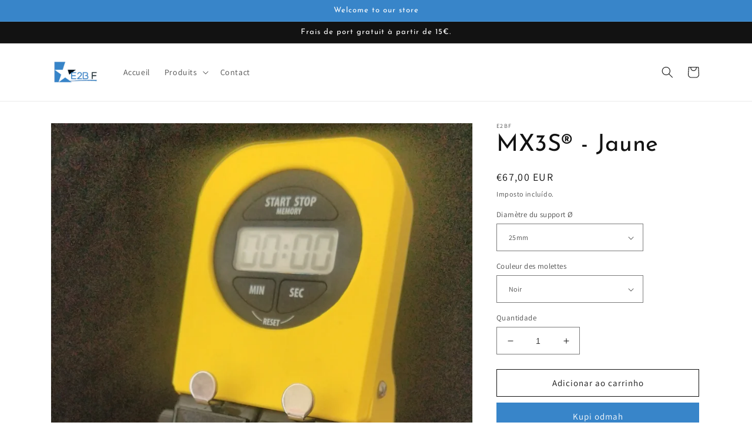

--- FILE ---
content_type: text/html; charset=utf-8
request_url: https://e2bf.fr/hr-pt/products/copie-de-copie-de-2-mx3s%C2%AE-orange
body_size: 37478
content:
<!doctype html>
<html class="no-js" lang="hr">
  <head>
  <link rel="stylesheet" href="https://obscure-escarpment-2240.herokuapp.com/stylesheets/bcpo-front.css">
  <script>var bcpo_product={"id":8727095836998,"title":"MX3S® - Jaune","handle":"copie-de-copie-de-2-mx3s®-orange","description":"\u003ch3\u003e\u003cstrong\u003e📄 Fiche Technique\u003c\/strong\u003e\u003c\/h3\u003e\n\u003cp data-mce-fragment=\"1\"\u003e\u003cspan style=\"font-weight: 400;\" data-mce-fragment=\"1\" data-mce-style=\"font-weight: 400;\"\u003eLe MX3S® est un compteur de pêche 3 en 1 avec 2 compteurs, un minuteur idéal pour une pêche au feeder ou pour faire des rappelles de coupelles et une montre étanche avec un grand écran pour une lecture rapide.\u003c\/span\u003e\u003c\/p\u003e\n\u003cp data-mce-fragment=\"1\"\u003eDeux modèles de support avec une fixation en latéral en 25, 30, 32 ou 36.\u003c\/p\u003e\n\u003cp data-mce-fragment=\"1\"\u003e\u003cspan style=\"font-weight: 400;\" data-mce-fragment=\"1\" data-mce-style=\"font-weight: 400;\"\u003eLa fixation latéral à gauche ou à droite lui permet une mise en place idéal à coté de la tablette ou sur les poteaux avant de la station sans gène pour les genoux.\u003c\/span\u003e  La fixation peut coulisser le long du poteaux de haut en bas.\u003c\/p\u003e\n\u003cp data-mce-fragment=\"1\"\u003eLa fixation inférieur à un encombrement réduit mais ne coulisse pas le long du poteaux. Il à l'avantage d'être un peu plus haut qu'avec une fixation latéral.\u003c\/p\u003e\n\u003cp data-mce-fragment=\"1\"\u003e🚚 Le MX3S est livré avec un sac de transport, une notice et une pile pour la montre en remplacement.\u003c\/p\u003e\n\u003cp data-mce-fragment=\"1\"\u003e \u003c\/p\u003e\n\u003cp data-mce-fragment=\"1\"\u003e \u003c\/p\u003e","published_at":"2023-12-23T14:50:58+01:00","created_at":"2023-12-23T14:33:56+01:00","vendor":"E2BF","type":"fishing tool","tags":["fish","fishing","fishing tools","mx3s"],"price":6700,"price_min":6700,"price_max":6700,"available":true,"price_varies":false,"compare_at_price":null,"compare_at_price_min":0,"compare_at_price_max":0,"compare_at_price_varies":false,"variants":[{"id":49109062091078,"title":"25mm \/ Noir","option1":"25mm","option2":"Noir","option3":null,"sku":"","requires_shipping":true,"taxable":true,"featured_image":null,"available":true,"name":"MX3S® - Jaune - 25mm \/ Noir","public_title":"25mm \/ Noir","options":["25mm","Noir"],"price":6700,"weight":0,"compare_at_price":null,"inventory_management":"shopify","barcode":"","requires_selling_plan":false,"selling_plan_allocations":[]},{"id":49233754784070,"title":"25mm \/ Jaune","option1":"25mm","option2":"Jaune","option3":null,"sku":"","requires_shipping":true,"taxable":true,"featured_image":null,"available":true,"name":"MX3S® - Jaune - 25mm \/ Jaune","public_title":"25mm \/ Jaune","options":["25mm","Jaune"],"price":6700,"weight":0,"compare_at_price":null,"inventory_management":"shopify","barcode":"","requires_selling_plan":false,"selling_plan_allocations":[]},{"id":49109062123846,"title":"30mm \/ Noir","option1":"30mm","option2":"Noir","option3":null,"sku":"","requires_shipping":true,"taxable":true,"featured_image":null,"available":true,"name":"MX3S® - Jaune - 30mm \/ Noir","public_title":"30mm \/ Noir","options":["30mm","Noir"],"price":6700,"weight":0,"compare_at_price":null,"inventory_management":"shopify","barcode":"","requires_selling_plan":false,"selling_plan_allocations":[]},{"id":49233754816838,"title":"30mm \/ Jaune","option1":"30mm","option2":"Jaune","option3":null,"sku":"","requires_shipping":true,"taxable":true,"featured_image":null,"available":true,"name":"MX3S® - Jaune - 30mm \/ Jaune","public_title":"30mm \/ Jaune","options":["30mm","Jaune"],"price":6700,"weight":0,"compare_at_price":null,"inventory_management":"shopify","barcode":"","requires_selling_plan":false,"selling_plan_allocations":[]},{"id":49109062156614,"title":"32mm \/ Noir","option1":"32mm","option2":"Noir","option3":null,"sku":"","requires_shipping":true,"taxable":true,"featured_image":null,"available":true,"name":"MX3S® - Jaune - 32mm \/ Noir","public_title":"32mm \/ Noir","options":["32mm","Noir"],"price":6700,"weight":0,"compare_at_price":null,"inventory_management":"shopify","barcode":"","requires_selling_plan":false,"selling_plan_allocations":[]},{"id":49233754849606,"title":"32mm \/ Jaune","option1":"32mm","option2":"Jaune","option3":null,"sku":"","requires_shipping":true,"taxable":true,"featured_image":null,"available":true,"name":"MX3S® - Jaune - 32mm \/ Jaune","public_title":"32mm \/ Jaune","options":["32mm","Jaune"],"price":6700,"weight":0,"compare_at_price":null,"inventory_management":"shopify","barcode":"","requires_selling_plan":false,"selling_plan_allocations":[]},{"id":49109062189382,"title":"36mm \/ Noir","option1":"36mm","option2":"Noir","option3":null,"sku":"","requires_shipping":true,"taxable":true,"featured_image":null,"available":true,"name":"MX3S® - Jaune - 36mm \/ Noir","public_title":"36mm \/ Noir","options":["36mm","Noir"],"price":6700,"weight":150,"compare_at_price":null,"inventory_management":"shopify","barcode":"","requires_selling_plan":false,"selling_plan_allocations":[]},{"id":49233754882374,"title":"36mm \/ Jaune","option1":"36mm","option2":"Jaune","option3":null,"sku":"","requires_shipping":true,"taxable":true,"featured_image":null,"available":true,"name":"MX3S® - Jaune - 36mm \/ Jaune","public_title":"36mm \/ Jaune","options":["36mm","Jaune"],"price":6700,"weight":0,"compare_at_price":null,"inventory_management":"shopify","barcode":"","requires_selling_plan":false,"selling_plan_allocations":[]}],"images":["\/\/e2bf.fr\/cdn\/shop\/files\/IMG_20221020_154841_jpg.jpg?v=1703339417","\/\/e2bf.fr\/cdn\/shop\/files\/IMG_20241114_105959_2.jpg?v=1731776611"],"featured_image":"\/\/e2bf.fr\/cdn\/shop\/files\/IMG_20221020_154841_jpg.jpg?v=1703339417","options":["Diamètre du support Ø","Couleur des molettes"],"media":[{"alt":null,"id":46204339126598,"position":1,"preview_image":{"aspect_ratio":0.75,"height":3264,"width":2448,"src":"\/\/e2bf.fr\/cdn\/shop\/files\/IMG_20221020_154841_jpg.jpg?v=1703339417"},"aspect_ratio":0.75,"height":3264,"media_type":"image","src":"\/\/e2bf.fr\/cdn\/shop\/files\/IMG_20221020_154841_jpg.jpg?v=1703339417","width":2448},{"alt":null,"id":63221658026310,"position":2,"preview_image":{"aspect_ratio":0.563,"height":1280,"width":720,"src":"\/\/e2bf.fr\/cdn\/shop\/files\/IMG_20241114_105959_2.jpg?v=1731776611"},"aspect_ratio":0.563,"height":1280,"media_type":"image","src":"\/\/e2bf.fr\/cdn\/shop\/files\/IMG_20241114_105959_2.jpg?v=1731776611","width":720}],"requires_selling_plan":false,"selling_plan_groups":[],"content":"\u003ch3\u003e\u003cstrong\u003e📄 Fiche Technique\u003c\/strong\u003e\u003c\/h3\u003e\n\u003cp data-mce-fragment=\"1\"\u003e\u003cspan style=\"font-weight: 400;\" data-mce-fragment=\"1\" data-mce-style=\"font-weight: 400;\"\u003eLe MX3S® est un compteur de pêche 3 en 1 avec 2 compteurs, un minuteur idéal pour une pêche au feeder ou pour faire des rappelles de coupelles et une montre étanche avec un grand écran pour une lecture rapide.\u003c\/span\u003e\u003c\/p\u003e\n\u003cp data-mce-fragment=\"1\"\u003eDeux modèles de support avec une fixation en latéral en 25, 30, 32 ou 36.\u003c\/p\u003e\n\u003cp data-mce-fragment=\"1\"\u003e\u003cspan style=\"font-weight: 400;\" data-mce-fragment=\"1\" data-mce-style=\"font-weight: 400;\"\u003eLa fixation latéral à gauche ou à droite lui permet une mise en place idéal à coté de la tablette ou sur les poteaux avant de la station sans gène pour les genoux.\u003c\/span\u003e  La fixation peut coulisser le long du poteaux de haut en bas.\u003c\/p\u003e\n\u003cp data-mce-fragment=\"1\"\u003eLa fixation inférieur à un encombrement réduit mais ne coulisse pas le long du poteaux. Il à l'avantage d'être un peu plus haut qu'avec une fixation latéral.\u003c\/p\u003e\n\u003cp data-mce-fragment=\"1\"\u003e🚚 Le MX3S est livré avec un sac de transport, une notice et une pile pour la montre en remplacement.\u003c\/p\u003e\n\u003cp data-mce-fragment=\"1\"\u003e \u003c\/p\u003e\n\u003cp data-mce-fragment=\"1\"\u003e \u003c\/p\u003e"};  var inventory_quantity = [];inventory_quantity.push(500);inventory_quantity.push(50);inventory_quantity.push(500);inventory_quantity.push(50);inventory_quantity.push(500);inventory_quantity.push(48);inventory_quantity.push(498);inventory_quantity.push(50);if(bcpo_product) { for (var i = 0; i < bcpo_product.variants.length; i += 1) { bcpo_product.variants[i].inventory_quantity = inventory_quantity[i]; }}window.bcpo = window.bcpo || {}; bcpo.cart = {"note":null,"attributes":{},"original_total_price":0,"total_price":0,"total_discount":0,"total_weight":0.0,"item_count":0,"items":[],"requires_shipping":false,"currency":"EUR","items_subtotal_price":0,"cart_level_discount_applications":[],"checkout_charge_amount":0}; bcpo.ogFormData = FormData; bcpo.money_with_currency_format = "€{{amount_with_comma_separator}} EUR";bcpo.money_format = "€{{amount_with_comma_separator}}";</script>
    <meta charset="utf-8">
    <meta http-equiv="X-UA-Compatible" content="IE=edge">
    <meta name="viewport" content="width=device-width,initial-scale=1">
    <meta name="theme-color" content="">
    <link rel="canonical" href="https://e2bf.fr/hr-pt/products/copie-de-copie-de-2-mx3s%c2%ae-orange">
    <link rel="preconnect" href="https://cdn.shopify.com" crossorigin><link rel="icon" type="image/png" href="//e2bf.fr/cdn/shop/files/dfghjk.png?crop=center&height=32&v=1665626960&width=32"><link rel="preconnect" href="https://fonts.shopifycdn.com" crossorigin><title>
      MX3S® - Jaune
 &ndash; E2BF</title>

    
      <meta name="description" content="📄 Fiche Technique Le MX3S® est un compteur de pêche 3 en 1 avec 2 compteurs, un minuteur idéal pour une pêche au feeder ou pour faire des rappelles de coupelles et une montre étanche avec un grand écran pour une lecture rapide. Deux modèles de support avec une fixation en latéral en 25, 30, 32 ou 36. La fixation latéra">
    

    

<meta property="og:site_name" content="E2BF">
<meta property="og:url" content="https://e2bf.fr/hr-pt/products/copie-de-copie-de-2-mx3s%c2%ae-orange">
<meta property="og:title" content="MX3S® - Jaune">
<meta property="og:type" content="product">
<meta property="og:description" content="📄 Fiche Technique Le MX3S® est un compteur de pêche 3 en 1 avec 2 compteurs, un minuteur idéal pour une pêche au feeder ou pour faire des rappelles de coupelles et une montre étanche avec un grand écran pour une lecture rapide. Deux modèles de support avec une fixation en latéral en 25, 30, 32 ou 36. La fixation latéra"><meta property="og:image" content="http://e2bf.fr/cdn/shop/files/IMG_20221020_154841_jpg.jpg?v=1703339417">
  <meta property="og:image:secure_url" content="https://e2bf.fr/cdn/shop/files/IMG_20221020_154841_jpg.jpg?v=1703339417">
  <meta property="og:image:width" content="2448">
  <meta property="og:image:height" content="3264"><meta property="og:price:amount" content="67,00">
  <meta property="og:price:currency" content="EUR"><meta name="twitter:card" content="summary_large_image">
<meta name="twitter:title" content="MX3S® - Jaune">
<meta name="twitter:description" content="📄 Fiche Technique Le MX3S® est un compteur de pêche 3 en 1 avec 2 compteurs, un minuteur idéal pour une pêche au feeder ou pour faire des rappelles de coupelles et une montre étanche avec un grand écran pour une lecture rapide. Deux modèles de support avec une fixation en latéral en 25, 30, 32 ou 36. La fixation latéra">


    <script src="//e2bf.fr/cdn/shop/t/2/assets/global.js?v=149496944046504657681726509958" defer="defer"></script>
    <script>window.performance && window.performance.mark && window.performance.mark('shopify.content_for_header.start');</script><meta name="google-site-verification" content="iT_ES7lAMWejglOjJgkyV9EmalaMx8JUoHxm4_EkkQs">
<meta id="shopify-digital-wallet" name="shopify-digital-wallet" content="/56503238725/digital_wallets/dialog">
<meta name="shopify-checkout-api-token" content="149c9f69189b6526c65a077a1e93545a">
<meta id="in-context-paypal-metadata" data-shop-id="56503238725" data-venmo-supported="false" data-environment="production" data-locale="en_US" data-paypal-v4="true" data-currency="EUR">
<link rel="alternate" hreflang="x-default" href="https://e2bf.fr/products/copie-de-copie-de-2-mx3s%C2%AE-orange">
<link rel="alternate" hreflang="fr" href="https://e2bf.fr/products/copie-de-copie-de-2-mx3s%C2%AE-orange">
<link rel="alternate" hreflang="en" href="https://e2bf.fr/en/products/copie-de-copie-de-2-mx3s%C2%AE-orange">
<link rel="alternate" hreflang="it" href="https://e2bf.fr/it/products/copie-de-copie-de-2-mx3s%C2%AE-orange">
<link rel="alternate" hreflang="nl" href="https://e2bf.fr/nl/products/copie-de-copie-de-2-mx3s%C2%AE-orange">
<link rel="alternate" hreflang="ga" href="https://e2bf.fr/ga/products/copie-de-copie-de-2-mx3s%C2%AE-orange">
<link rel="alternate" hreflang="de" href="https://e2bf.fr/de/products/copie-de-copie-de-2-mx3s%C2%AE-orange">
<link rel="alternate" hreflang="es" href="https://e2bf.fr/es/products/copie-de-copie-de-2-mx3s%C2%AE-orange">
<link rel="alternate" hreflang="bg" href="https://e2bf.fr/bg/products/copie-de-copie-de-2-mx3s%C2%AE-orange">
<link rel="alternate" hreflang="lb" href="https://e2bf.fr/lb/products/copie-de-copie-de-2-mx3s%C2%AE-orange">
<link rel="alternate" hreflang="hr" href="https://e2bf.fr/hr/products/copie-de-copie-de-2-mx3s%C2%AE-orange">
<link rel="alternate" hreflang="sr" href="https://e2bf.fr/sr/products/copie-de-copie-de-2-mx3s%C2%AE-orange">
<link rel="alternate" hreflang="sl" href="https://e2bf.fr/sl/products/copie-de-copie-de-2-mx3s%C2%AE-orange">
<link rel="alternate" hreflang="sk" href="https://e2bf.fr/sk/products/copie-de-copie-de-2-mx3s%C2%AE-orange">
<link rel="alternate" hreflang="cy" href="https://e2bf.fr/cy/products/copie-de-copie-de-2-mx3s%C2%AE-orange">
<link rel="alternate" hreflang="pt" href="https://e2bf.fr/pt/products/copie-de-copie-de-2-mx3s%C2%AE-orange">
<link rel="alternate" hreflang="es-ES" href="https://e2bf.fr/es-es/products/copie-de-copie-de-2-mx3s%C2%AE-orange">
<link rel="alternate" hreflang="fr-ES" href="https://e2bf.fr/fr-es/products/copie-de-copie-de-2-mx3s%C2%AE-orange">
<link rel="alternate" hreflang="en-ES" href="https://e2bf.fr/en-es/products/copie-de-copie-de-2-mx3s%C2%AE-orange">
<link rel="alternate" hreflang="it-ES" href="https://e2bf.fr/it-es/products/copie-de-copie-de-2-mx3s%C2%AE-orange">
<link rel="alternate" hreflang="nl-ES" href="https://e2bf.fr/nl-es/products/copie-de-copie-de-2-mx3s%C2%AE-orange">
<link rel="alternate" hreflang="ga-ES" href="https://e2bf.fr/ga-es/products/copie-de-copie-de-2-mx3s%C2%AE-orange">
<link rel="alternate" hreflang="de-ES" href="https://e2bf.fr/de-es/products/copie-de-copie-de-2-mx3s%C2%AE-orange">
<link rel="alternate" hreflang="bg-ES" href="https://e2bf.fr/bg-es/products/copie-de-copie-de-2-mx3s%C2%AE-orange">
<link rel="alternate" hreflang="lb-ES" href="https://e2bf.fr/lb-es/products/copie-de-copie-de-2-mx3s%C2%AE-orange">
<link rel="alternate" hreflang="hr-ES" href="https://e2bf.fr/hr-es/products/copie-de-copie-de-2-mx3s%C2%AE-orange">
<link rel="alternate" hreflang="sr-ES" href="https://e2bf.fr/sr-es/products/copie-de-copie-de-2-mx3s%C2%AE-orange">
<link rel="alternate" hreflang="sl-ES" href="https://e2bf.fr/sl-es/products/copie-de-copie-de-2-mx3s%C2%AE-orange">
<link rel="alternate" hreflang="sk-ES" href="https://e2bf.fr/sk-es/products/copie-de-copie-de-2-mx3s%C2%AE-orange">
<link rel="alternate" hreflang="cy-ES" href="https://e2bf.fr/cy-es/products/copie-de-copie-de-2-mx3s%C2%AE-orange">
<link rel="alternate" hreflang="pt-ES" href="https://e2bf.fr/pt-es/products/copie-de-copie-de-2-mx3s%C2%AE-orange">
<link rel="alternate" hreflang="it-IT" href="https://e2bf.fr/it-it/products/copie-de-copie-de-2-mx3s%C2%AE-orange">
<link rel="alternate" hreflang="fr-IT" href="https://e2bf.fr/fr-it/products/copie-de-copie-de-2-mx3s%C2%AE-orange">
<link rel="alternate" hreflang="en-IT" href="https://e2bf.fr/en-it/products/copie-de-copie-de-2-mx3s%C2%AE-orange">
<link rel="alternate" hreflang="nl-IT" href="https://e2bf.fr/nl-it/products/copie-de-copie-de-2-mx3s%C2%AE-orange">
<link rel="alternate" hreflang="ga-IT" href="https://e2bf.fr/ga-it/products/copie-de-copie-de-2-mx3s%C2%AE-orange">
<link rel="alternate" hreflang="de-IT" href="https://e2bf.fr/de-it/products/copie-de-copie-de-2-mx3s%C2%AE-orange">
<link rel="alternate" hreflang="es-IT" href="https://e2bf.fr/es-it/products/copie-de-copie-de-2-mx3s%C2%AE-orange">
<link rel="alternate" hreflang="bg-IT" href="https://e2bf.fr/bg-it/products/copie-de-copie-de-2-mx3s%C2%AE-orange">
<link rel="alternate" hreflang="lb-IT" href="https://e2bf.fr/lb-it/products/copie-de-copie-de-2-mx3s%C2%AE-orange">
<link rel="alternate" hreflang="hr-IT" href="https://e2bf.fr/hr-it/products/copie-de-copie-de-2-mx3s%C2%AE-orange">
<link rel="alternate" hreflang="sr-IT" href="https://e2bf.fr/sr-it/products/copie-de-copie-de-2-mx3s%C2%AE-orange">
<link rel="alternate" hreflang="sl-IT" href="https://e2bf.fr/sl-it/products/copie-de-copie-de-2-mx3s%C2%AE-orange">
<link rel="alternate" hreflang="sk-IT" href="https://e2bf.fr/sk-it/products/copie-de-copie-de-2-mx3s%C2%AE-orange">
<link rel="alternate" hreflang="cy-IT" href="https://e2bf.fr/cy-it/products/copie-de-copie-de-2-mx3s%C2%AE-orange">
<link rel="alternate" hreflang="pt-IT" href="https://e2bf.fr/pt-it/products/copie-de-copie-de-2-mx3s%C2%AE-orange">
<link rel="alternate" hreflang="pt-PT" href="https://e2bf.fr/pt-pt/products/copie-de-copie-de-2-mx3s%C2%AE-orange">
<link rel="alternate" hreflang="fr-PT" href="https://e2bf.fr/fr-pt/products/copie-de-copie-de-2-mx3s%C2%AE-orange">
<link rel="alternate" hreflang="en-PT" href="https://e2bf.fr/en-pt/products/copie-de-copie-de-2-mx3s%C2%AE-orange">
<link rel="alternate" hreflang="it-PT" href="https://e2bf.fr/it-pt/products/copie-de-copie-de-2-mx3s%C2%AE-orange">
<link rel="alternate" hreflang="nl-PT" href="https://e2bf.fr/nl-pt/products/copie-de-copie-de-2-mx3s%C2%AE-orange">
<link rel="alternate" hreflang="ga-PT" href="https://e2bf.fr/ga-pt/products/copie-de-copie-de-2-mx3s%C2%AE-orange">
<link rel="alternate" hreflang="de-PT" href="https://e2bf.fr/de-pt/products/copie-de-copie-de-2-mx3s%C2%AE-orange">
<link rel="alternate" hreflang="es-PT" href="https://e2bf.fr/es-pt/products/copie-de-copie-de-2-mx3s%C2%AE-orange">
<link rel="alternate" hreflang="bg-PT" href="https://e2bf.fr/bg-pt/products/copie-de-copie-de-2-mx3s%C2%AE-orange">
<link rel="alternate" hreflang="lb-PT" href="https://e2bf.fr/lb-pt/products/copie-de-copie-de-2-mx3s%C2%AE-orange">
<link rel="alternate" hreflang="hr-PT" href="https://e2bf.fr/hr-pt/products/copie-de-copie-de-2-mx3s%C2%AE-orange">
<link rel="alternate" hreflang="sr-PT" href="https://e2bf.fr/sr-pt/products/copie-de-copie-de-2-mx3s%C2%AE-orange">
<link rel="alternate" hreflang="sl-PT" href="https://e2bf.fr/sl-pt/products/copie-de-copie-de-2-mx3s%C2%AE-orange">
<link rel="alternate" hreflang="sk-PT" href="https://e2bf.fr/sk-pt/products/copie-de-copie-de-2-mx3s%C2%AE-orange">
<link rel="alternate" hreflang="cy-PT" href="https://e2bf.fr/cy-pt/products/copie-de-copie-de-2-mx3s%C2%AE-orange">
<link rel="alternate" hreflang="en-GB" href="https://e2bf.fr/en-gb/products/copie-de-copie-de-2-mx3s%C2%AE-orange">
<link rel="alternate" hreflang="fr-GB" href="https://e2bf.fr/fr-gb/products/copie-de-copie-de-2-mx3s%C2%AE-orange">
<link rel="alternate" hreflang="it-GB" href="https://e2bf.fr/it-gb/products/copie-de-copie-de-2-mx3s%C2%AE-orange">
<link rel="alternate" hreflang="nl-GB" href="https://e2bf.fr/nl-gb/products/copie-de-copie-de-2-mx3s%C2%AE-orange">
<link rel="alternate" hreflang="ga-GB" href="https://e2bf.fr/ga-gb/products/copie-de-copie-de-2-mx3s%C2%AE-orange">
<link rel="alternate" hreflang="de-GB" href="https://e2bf.fr/de-gb/products/copie-de-copie-de-2-mx3s%C2%AE-orange">
<link rel="alternate" hreflang="es-GB" href="https://e2bf.fr/es-gb/products/copie-de-copie-de-2-mx3s%C2%AE-orange">
<link rel="alternate" hreflang="bg-GB" href="https://e2bf.fr/bg-gb/products/copie-de-copie-de-2-mx3s%C2%AE-orange">
<link rel="alternate" hreflang="lb-GB" href="https://e2bf.fr/lb-gb/products/copie-de-copie-de-2-mx3s%C2%AE-orange">
<link rel="alternate" hreflang="hr-GB" href="https://e2bf.fr/hr-gb/products/copie-de-copie-de-2-mx3s%C2%AE-orange">
<link rel="alternate" hreflang="sr-GB" href="https://e2bf.fr/sr-gb/products/copie-de-copie-de-2-mx3s%C2%AE-orange">
<link rel="alternate" hreflang="sl-GB" href="https://e2bf.fr/sl-gb/products/copie-de-copie-de-2-mx3s%C2%AE-orange">
<link rel="alternate" hreflang="sk-GB" href="https://e2bf.fr/sk-gb/products/copie-de-copie-de-2-mx3s%C2%AE-orange">
<link rel="alternate" hreflang="cy-GB" href="https://e2bf.fr/cy-gb/products/copie-de-copie-de-2-mx3s%C2%AE-orange">
<link rel="alternate" hreflang="pt-GB" href="https://e2bf.fr/pt-gb/products/copie-de-copie-de-2-mx3s%C2%AE-orange">
<link rel="alternate" hreflang="sr-BA" href="https://e2bf-2.myshopify.com/products/copie-de-copie-de-2-mx3s%C2%AE-orange">
<link rel="alternate" hreflang="fr-BA" href="https://e2bf-2.myshopify.com/fr/products/copie-de-copie-de-2-mx3s%C2%AE-orange">
<link rel="alternate" hreflang="en-BA" href="https://e2bf-2.myshopify.com/en/products/copie-de-copie-de-2-mx3s%C2%AE-orange">
<link rel="alternate" hreflang="it-BA" href="https://e2bf-2.myshopify.com/it/products/copie-de-copie-de-2-mx3s%C2%AE-orange">
<link rel="alternate" hreflang="nl-BA" href="https://e2bf-2.myshopify.com/nl/products/copie-de-copie-de-2-mx3s%C2%AE-orange">
<link rel="alternate" hreflang="ga-BA" href="https://e2bf-2.myshopify.com/ga/products/copie-de-copie-de-2-mx3s%C2%AE-orange">
<link rel="alternate" hreflang="de-BA" href="https://e2bf-2.myshopify.com/de/products/copie-de-copie-de-2-mx3s%C2%AE-orange">
<link rel="alternate" hreflang="es-BA" href="https://e2bf-2.myshopify.com/es/products/copie-de-copie-de-2-mx3s%C2%AE-orange">
<link rel="alternate" hreflang="bg-BA" href="https://e2bf-2.myshopify.com/bg/products/copie-de-copie-de-2-mx3s%C2%AE-orange">
<link rel="alternate" hreflang="lb-BA" href="https://e2bf-2.myshopify.com/lb/products/copie-de-copie-de-2-mx3s%C2%AE-orange">
<link rel="alternate" hreflang="hr-BA" href="https://e2bf-2.myshopify.com/hr/products/copie-de-copie-de-2-mx3s%C2%AE-orange">
<link rel="alternate" hreflang="sl-BA" href="https://e2bf-2.myshopify.com/sl/products/copie-de-copie-de-2-mx3s%C2%AE-orange">
<link rel="alternate" hreflang="sk-BA" href="https://e2bf-2.myshopify.com/sk/products/copie-de-copie-de-2-mx3s%C2%AE-orange">
<link rel="alternate" hreflang="cy-BA" href="https://e2bf-2.myshopify.com/cy/products/copie-de-copie-de-2-mx3s%C2%AE-orange">
<link rel="alternate" hreflang="pt-BA" href="https://e2bf-2.myshopify.com/pt-pt/products/copie-de-copie-de-2-mx3s%C2%AE-orange">
<link rel="alternate" type="application/json+oembed" href="https://e2bf.fr/hr-pt/products/copie-de-copie-de-2-mx3s%c2%ae-orange.oembed">
<script async="async" src="/checkouts/internal/preloads.js?locale=hr-PT"></script>
<script id="apple-pay-shop-capabilities" type="application/json">{"shopId":56503238725,"countryCode":"FR","currencyCode":"EUR","merchantCapabilities":["supports3DS"],"merchantId":"gid:\/\/shopify\/Shop\/56503238725","merchantName":"E2BF","requiredBillingContactFields":["postalAddress","email","phone"],"requiredShippingContactFields":["postalAddress","email","phone"],"shippingType":"shipping","supportedNetworks":["visa","masterCard","amex"],"total":{"type":"pending","label":"E2BF","amount":"1.00"},"shopifyPaymentsEnabled":true,"supportsSubscriptions":true}</script>
<script id="shopify-features" type="application/json">{"accessToken":"149c9f69189b6526c65a077a1e93545a","betas":["rich-media-storefront-analytics"],"domain":"e2bf.fr","predictiveSearch":true,"shopId":56503238725,"locale":"hr"}</script>
<script>var Shopify = Shopify || {};
Shopify.shop = "e2bf-2.myshopify.com";
Shopify.locale = "hr";
Shopify.currency = {"active":"EUR","rate":"1.0"};
Shopify.country = "PT";
Shopify.theme = {"name":"E2BF 2.0","id":166720340294,"schema_name":"Dawn","schema_version":"7.0.1","theme_store_id":887,"role":"main"};
Shopify.theme.handle = "null";
Shopify.theme.style = {"id":null,"handle":null};
Shopify.cdnHost = "e2bf.fr/cdn";
Shopify.routes = Shopify.routes || {};
Shopify.routes.root = "/hr-pt/";</script>
<script type="module">!function(o){(o.Shopify=o.Shopify||{}).modules=!0}(window);</script>
<script>!function(o){function n(){var o=[];function n(){o.push(Array.prototype.slice.apply(arguments))}return n.q=o,n}var t=o.Shopify=o.Shopify||{};t.loadFeatures=n(),t.autoloadFeatures=n()}(window);</script>
<script id="shop-js-analytics" type="application/json">{"pageType":"product"}</script>
<script defer="defer" async type="module" src="//e2bf.fr/cdn/shopifycloud/shop-js/modules/v2/client.init-shop-cart-sync_IZsNAliE.en.esm.js"></script>
<script defer="defer" async type="module" src="//e2bf.fr/cdn/shopifycloud/shop-js/modules/v2/chunk.common_0OUaOowp.esm.js"></script>
<script type="module">
  await import("//e2bf.fr/cdn/shopifycloud/shop-js/modules/v2/client.init-shop-cart-sync_IZsNAliE.en.esm.js");
await import("//e2bf.fr/cdn/shopifycloud/shop-js/modules/v2/chunk.common_0OUaOowp.esm.js");

  window.Shopify.SignInWithShop?.initShopCartSync?.({"fedCMEnabled":true,"windoidEnabled":true});

</script>
<script>(function() {
  var isLoaded = false;
  function asyncLoad() {
    if (isLoaded) return;
    isLoaded = true;
    var urls = ["https:\/\/nulls.solutions\/shopify\/gift-wrap\/app\/js\/nulls-gift-wrap.js?shop=e2bf-2.myshopify.com"];
    for (var i = 0; i < urls.length; i++) {
      var s = document.createElement('script');
      s.type = 'text/javascript';
      s.async = true;
      s.src = urls[i];
      var x = document.getElementsByTagName('script')[0];
      x.parentNode.insertBefore(s, x);
    }
  };
  if(window.attachEvent) {
    window.attachEvent('onload', asyncLoad);
  } else {
    window.addEventListener('load', asyncLoad, false);
  }
})();</script>
<script id="__st">var __st={"a":56503238725,"offset":3600,"reqid":"e40df299-5a0f-441d-9d61-39b0db7a03c1-1768440616","pageurl":"e2bf.fr\/hr-pt\/products\/copie-de-copie-de-2-mx3s%C2%AE-orange","u":"9da69f79192b","p":"product","rtyp":"product","rid":8727095836998};</script>
<script>window.ShopifyPaypalV4VisibilityTracking = true;</script>
<script id="captcha-bootstrap">!function(){'use strict';const t='contact',e='account',n='new_comment',o=[[t,t],['blogs',n],['comments',n],[t,'customer']],c=[[e,'customer_login'],[e,'guest_login'],[e,'recover_customer_password'],[e,'create_customer']],r=t=>t.map((([t,e])=>`form[action*='/${t}']:not([data-nocaptcha='true']) input[name='form_type'][value='${e}']`)).join(','),a=t=>()=>t?[...document.querySelectorAll(t)].map((t=>t.form)):[];function s(){const t=[...o],e=r(t);return a(e)}const i='password',u='form_key',d=['recaptcha-v3-token','g-recaptcha-response','h-captcha-response',i],f=()=>{try{return window.sessionStorage}catch{return}},m='__shopify_v',_=t=>t.elements[u];function p(t,e,n=!1){try{const o=window.sessionStorage,c=JSON.parse(o.getItem(e)),{data:r}=function(t){const{data:e,action:n}=t;return t[m]||n?{data:e,action:n}:{data:t,action:n}}(c);for(const[e,n]of Object.entries(r))t.elements[e]&&(t.elements[e].value=n);n&&o.removeItem(e)}catch(o){console.error('form repopulation failed',{error:o})}}const l='form_type',E='cptcha';function T(t){t.dataset[E]=!0}const w=window,h=w.document,L='Shopify',v='ce_forms',y='captcha';let A=!1;((t,e)=>{const n=(g='f06e6c50-85a8-45c8-87d0-21a2b65856fe',I='https://cdn.shopify.com/shopifycloud/storefront-forms-hcaptcha/ce_storefront_forms_captcha_hcaptcha.v1.5.2.iife.js',D={infoText:'Zaštićeno sustavom hCaptcha',privacyText:'Zaštita privatnosti',termsText:'Uvjeti'},(t,e,n)=>{const o=w[L][v],c=o.bindForm;if(c)return c(t,g,e,D).then(n);var r;o.q.push([[t,g,e,D],n]),r=I,A||(h.body.append(Object.assign(h.createElement('script'),{id:'captcha-provider',async:!0,src:r})),A=!0)});var g,I,D;w[L]=w[L]||{},w[L][v]=w[L][v]||{},w[L][v].q=[],w[L][y]=w[L][y]||{},w[L][y].protect=function(t,e){n(t,void 0,e),T(t)},Object.freeze(w[L][y]),function(t,e,n,w,h,L){const[v,y,A,g]=function(t,e,n){const i=e?o:[],u=t?c:[],d=[...i,...u],f=r(d),m=r(i),_=r(d.filter((([t,e])=>n.includes(e))));return[a(f),a(m),a(_),s()]}(w,h,L),I=t=>{const e=t.target;return e instanceof HTMLFormElement?e:e&&e.form},D=t=>v().includes(t);t.addEventListener('submit',(t=>{const e=I(t);if(!e)return;const n=D(e)&&!e.dataset.hcaptchaBound&&!e.dataset.recaptchaBound,o=_(e),c=g().includes(e)&&(!o||!o.value);(n||c)&&t.preventDefault(),c&&!n&&(function(t){try{if(!f())return;!function(t){const e=f();if(!e)return;const n=_(t);if(!n)return;const o=n.value;o&&e.removeItem(o)}(t);const e=Array.from(Array(32),(()=>Math.random().toString(36)[2])).join('');!function(t,e){_(t)||t.append(Object.assign(document.createElement('input'),{type:'hidden',name:u})),t.elements[u].value=e}(t,e),function(t,e){const n=f();if(!n)return;const o=[...t.querySelectorAll(`input[type='${i}']`)].map((({name:t})=>t)),c=[...d,...o],r={};for(const[a,s]of new FormData(t).entries())c.includes(a)||(r[a]=s);n.setItem(e,JSON.stringify({[m]:1,action:t.action,data:r}))}(t,e)}catch(e){console.error('failed to persist form',e)}}(e),e.submit())}));const S=(t,e)=>{t&&!t.dataset[E]&&(n(t,e.some((e=>e===t))),T(t))};for(const o of['focusin','change'])t.addEventListener(o,(t=>{const e=I(t);D(e)&&S(e,y())}));const B=e.get('form_key'),M=e.get(l),P=B&&M;t.addEventListener('DOMContentLoaded',(()=>{const t=y();if(P)for(const e of t)e.elements[l].value===M&&p(e,B);[...new Set([...A(),...v().filter((t=>'true'===t.dataset.shopifyCaptcha))])].forEach((e=>S(e,t)))}))}(h,new URLSearchParams(w.location.search),n,t,e,['guest_login'])})(!0,!0)}();</script>
<script integrity="sha256-4kQ18oKyAcykRKYeNunJcIwy7WH5gtpwJnB7kiuLZ1E=" data-source-attribution="shopify.loadfeatures" defer="defer" src="//e2bf.fr/cdn/shopifycloud/storefront/assets/storefront/load_feature-a0a9edcb.js" crossorigin="anonymous"></script>
<script data-source-attribution="shopify.dynamic_checkout.dynamic.init">var Shopify=Shopify||{};Shopify.PaymentButton=Shopify.PaymentButton||{isStorefrontPortableWallets:!0,init:function(){window.Shopify.PaymentButton.init=function(){};var t=document.createElement("script");t.src="https://e2bf.fr/cdn/shopifycloud/portable-wallets/latest/portable-wallets.hr.js",t.type="module",document.head.appendChild(t)}};
</script>
<script data-source-attribution="shopify.dynamic_checkout.buyer_consent">
  function portableWalletsHideBuyerConsent(e){var t=document.getElementById("shopify-buyer-consent"),n=document.getElementById("shopify-subscription-policy-button");t&&n&&(t.classList.add("hidden"),t.setAttribute("aria-hidden","true"),n.removeEventListener("click",e))}function portableWalletsShowBuyerConsent(e){var t=document.getElementById("shopify-buyer-consent"),n=document.getElementById("shopify-subscription-policy-button");t&&n&&(t.classList.remove("hidden"),t.removeAttribute("aria-hidden"),n.addEventListener("click",e))}window.Shopify?.PaymentButton&&(window.Shopify.PaymentButton.hideBuyerConsent=portableWalletsHideBuyerConsent,window.Shopify.PaymentButton.showBuyerConsent=portableWalletsShowBuyerConsent);
</script>
<script>
  function portableWalletsCleanup(e){e&&e.src&&console.error("Failed to load portable wallets script "+e.src);var t=document.querySelectorAll("shopify-accelerated-checkout .shopify-payment-button__skeleton, shopify-accelerated-checkout-cart .wallet-cart-button__skeleton"),e=document.getElementById("shopify-buyer-consent");for(let e=0;e<t.length;e++)t[e].remove();e&&e.remove()}function portableWalletsNotLoadedAsModule(e){e instanceof ErrorEvent&&"string"==typeof e.message&&e.message.includes("import.meta")&&"string"==typeof e.filename&&e.filename.includes("portable-wallets")&&(window.removeEventListener("error",portableWalletsNotLoadedAsModule),window.Shopify.PaymentButton.failedToLoad=e,"loading"===document.readyState?document.addEventListener("DOMContentLoaded",window.Shopify.PaymentButton.init):window.Shopify.PaymentButton.init())}window.addEventListener("error",portableWalletsNotLoadedAsModule);
</script>

<script type="module" src="https://e2bf.fr/cdn/shopifycloud/portable-wallets/latest/portable-wallets.hr.js" onError="portableWalletsCleanup(this)" crossorigin="anonymous"></script>
<script nomodule>
  document.addEventListener("DOMContentLoaded", portableWalletsCleanup);
</script>

<link id="shopify-accelerated-checkout-styles" rel="stylesheet" media="screen" href="https://e2bf.fr/cdn/shopifycloud/portable-wallets/latest/accelerated-checkout-backwards-compat.css" crossorigin="anonymous">
<style id="shopify-accelerated-checkout-cart">
        #shopify-buyer-consent {
  margin-top: 1em;
  display: inline-block;
  width: 100%;
}

#shopify-buyer-consent.hidden {
  display: none;
}

#shopify-subscription-policy-button {
  background: none;
  border: none;
  padding: 0;
  text-decoration: underline;
  font-size: inherit;
  cursor: pointer;
}

#shopify-subscription-policy-button::before {
  box-shadow: none;
}

      </style>
<script id="sections-script" data-sections="header,footer" defer="defer" src="//e2bf.fr/cdn/shop/t/2/compiled_assets/scripts.js?731"></script>
<script>window.performance && window.performance.mark && window.performance.mark('shopify.content_for_header.end');</script>
  <script id="vopo-head">(function () {
	if (((document.documentElement.innerHTML.includes('asyncLoad') && !document.documentElement.innerHTML.includes('\\/obscure' + '-escarpment-2240')) || (window.bcpo && bcpo.disabled)) && !window.location.href.match(/[&?]yesbcpo/)) return;
	var script = document.createElement('script');
	var reg = new RegExp('\\\\/\\\\/cdn\\.shopify\\.com\\\\/proxy\\\\/[a-z0-9]+\\\\/obscure-escarpment-2240\\.herokuapp\\.com\\\\/js\\\\/best_custom_product_options\\.js[^"]+');
	var match = reg.exec(document.documentElement.innerHTML);
	script.src = match[0].split('\\').join('').replace('%3f', '?').replace('u0026', '&');
	var vopoHead = document.getElementById('vopo-head'); vopoHead.parentNode.insertBefore(script, vopoHead);
})();
</script>

    <style data-shopify>
      @font-face {
  font-family: Assistant;
  font-weight: 400;
  font-style: normal;
  font-display: swap;
  src: url("//e2bf.fr/cdn/fonts/assistant/assistant_n4.9120912a469cad1cc292572851508ca49d12e768.woff2") format("woff2"),
       url("//e2bf.fr/cdn/fonts/assistant/assistant_n4.6e9875ce64e0fefcd3f4446b7ec9036b3ddd2985.woff") format("woff");
}

      @font-face {
  font-family: Assistant;
  font-weight: 700;
  font-style: normal;
  font-display: swap;
  src: url("//e2bf.fr/cdn/fonts/assistant/assistant_n7.bf44452348ec8b8efa3aa3068825305886b1c83c.woff2") format("woff2"),
       url("//e2bf.fr/cdn/fonts/assistant/assistant_n7.0c887fee83f6b3bda822f1150b912c72da0f7b64.woff") format("woff");
}

      
      
      @font-face {
  font-family: "Josefin Sans";
  font-weight: 400;
  font-style: normal;
  font-display: swap;
  src: url("//e2bf.fr/cdn/fonts/josefin_sans/josefinsans_n4.70f7efd699799949e6d9f99bc20843a2c86a2e0f.woff2") format("woff2"),
       url("//e2bf.fr/cdn/fonts/josefin_sans/josefinsans_n4.35d308a1bdf56e5556bc2ac79702c721e4e2e983.woff") format("woff");
}


      :root {
        --font-body-family: Assistant, sans-serif;
        --font-body-style: normal;
        --font-body-weight: 400;
        --font-body-weight-bold: 700;

        --font-heading-family: "Josefin Sans", sans-serif;
        --font-heading-style: normal;
        --font-heading-weight: 400;

        --font-body-scale: 1.0;
        --font-heading-scale: 1.0;

        --color-base-text: 18, 18, 18;
        --color-shadow: 18, 18, 18;
        --color-base-background-1: 255, 255, 255;
        --color-base-background-2: 243, 243, 243;
        --color-base-solid-button-labels: 255, 255, 255;
        --color-base-outline-button-labels: 18, 18, 18;
        --color-base-accent-1: 56, 133, 201;
        --color-base-accent-2: 51, 79, 180;
        --payment-terms-background-color: #ffffff;

        --gradient-base-background-1: #ffffff;
        --gradient-base-background-2: #f3f3f3;
        --gradient-base-accent-1: #3885c9;
        --gradient-base-accent-2: #334fb4;

        --media-padding: px;
        --media-border-opacity: 0.05;
        --media-border-width: 1px;
        --media-radius: 0px;
        --media-shadow-opacity: 0.0;
        --media-shadow-horizontal-offset: 0px;
        --media-shadow-vertical-offset: 4px;
        --media-shadow-blur-radius: 5px;
        --media-shadow-visible: 0;

        --page-width: 120rem;
        --page-width-margin: 0rem;

        --product-card-image-padding: 0.0rem;
        --product-card-corner-radius: 0.0rem;
        --product-card-text-alignment: left;
        --product-card-border-width: 0.0rem;
        --product-card-border-opacity: 0.1;
        --product-card-shadow-opacity: 0.0;
        --product-card-shadow-visible: 0;
        --product-card-shadow-horizontal-offset: 0.0rem;
        --product-card-shadow-vertical-offset: 0.4rem;
        --product-card-shadow-blur-radius: 0.5rem;

        --collection-card-image-padding: 0.0rem;
        --collection-card-corner-radius: 0.0rem;
        --collection-card-text-alignment: left;
        --collection-card-border-width: 0.0rem;
        --collection-card-border-opacity: 0.1;
        --collection-card-shadow-opacity: 0.0;
        --collection-card-shadow-visible: 0;
        --collection-card-shadow-horizontal-offset: 0.0rem;
        --collection-card-shadow-vertical-offset: 0.4rem;
        --collection-card-shadow-blur-radius: 0.5rem;

        --blog-card-image-padding: 0.0rem;
        --blog-card-corner-radius: 0.0rem;
        --blog-card-text-alignment: left;
        --blog-card-border-width: 0.0rem;
        --blog-card-border-opacity: 0.1;
        --blog-card-shadow-opacity: 0.0;
        --blog-card-shadow-visible: 0;
        --blog-card-shadow-horizontal-offset: 0.0rem;
        --blog-card-shadow-vertical-offset: 0.4rem;
        --blog-card-shadow-blur-radius: 0.5rem;

        --badge-corner-radius: 4.0rem;

        --popup-border-width: 1px;
        --popup-border-opacity: 0.1;
        --popup-corner-radius: 0px;
        --popup-shadow-opacity: 0.0;
        --popup-shadow-horizontal-offset: 0px;
        --popup-shadow-vertical-offset: 4px;
        --popup-shadow-blur-radius: 5px;

        --drawer-border-width: 1px;
        --drawer-border-opacity: 0.1;
        --drawer-shadow-opacity: 0.0;
        --drawer-shadow-horizontal-offset: 0px;
        --drawer-shadow-vertical-offset: 4px;
        --drawer-shadow-blur-radius: 5px;

        --spacing-sections-desktop: 0px;
        --spacing-sections-mobile: 0px;

        --grid-desktop-vertical-spacing: 8px;
        --grid-desktop-horizontal-spacing: 8px;
        --grid-mobile-vertical-spacing: 4px;
        --grid-mobile-horizontal-spacing: 4px;

        --text-boxes-border-opacity: 0.1;
        --text-boxes-border-width: 0px;
        --text-boxes-radius: 0px;
        --text-boxes-shadow-opacity: 0.0;
        --text-boxes-shadow-visible: 0;
        --text-boxes-shadow-horizontal-offset: 0px;
        --text-boxes-shadow-vertical-offset: 4px;
        --text-boxes-shadow-blur-radius: 5px;

        --buttons-radius: 0px;
        --buttons-radius-outset: 0px;
        --buttons-border-width: 1px;
        --buttons-border-opacity: 1.0;
        --buttons-shadow-opacity: 0.0;
        --buttons-shadow-visible: 0;
        --buttons-shadow-horizontal-offset: 0px;
        --buttons-shadow-vertical-offset: 4px;
        --buttons-shadow-blur-radius: 5px;
        --buttons-border-offset: 0px;

        --inputs-radius: 0px;
        --inputs-border-width: 1px;
        --inputs-border-opacity: 0.55;
        --inputs-shadow-opacity: 0.0;
        --inputs-shadow-horizontal-offset: 0px;
        --inputs-margin-offset: 0px;
        --inputs-shadow-vertical-offset: 4px;
        --inputs-shadow-blur-radius: 5px;
        --inputs-radius-outset: 0px;

        --variant-pills-radius: 40px;
        --variant-pills-border-width: 1px;
        --variant-pills-border-opacity: 0.55;
        --variant-pills-shadow-opacity: 0.0;
        --variant-pills-shadow-horizontal-offset: 0px;
        --variant-pills-shadow-vertical-offset: 4px;
        --variant-pills-shadow-blur-radius: 5px;
      }

      *,
      *::before,
      *::after {
        box-sizing: inherit;
      }

      html {
        box-sizing: border-box;
        font-size: calc(var(--font-body-scale) * 62.5%);
        height: 100%;
      }

      body {
        display: grid;
        grid-template-rows: auto auto 1fr auto;
        grid-template-columns: 100%;
        min-height: 100%;
        margin: 0;
        font-size: 1.5rem;
        letter-spacing: 0.06rem;
        line-height: calc(1 + 0.8 / var(--font-body-scale));
        font-family: var(--font-body-family);
        font-style: var(--font-body-style);
        font-weight: var(--font-body-weight);
      }

      @media screen and (min-width: 750px) {
        body {
          font-size: 1.6rem;
        }
      }
    </style>

    <link href="//e2bf.fr/cdn/shop/t/2/assets/base.css?v=88290808517547527771726509958" rel="stylesheet" type="text/css" media="all" />
<link rel="preload" as="font" href="//e2bf.fr/cdn/fonts/assistant/assistant_n4.9120912a469cad1cc292572851508ca49d12e768.woff2" type="font/woff2" crossorigin><link rel="preload" as="font" href="//e2bf.fr/cdn/fonts/josefin_sans/josefinsans_n4.70f7efd699799949e6d9f99bc20843a2c86a2e0f.woff2" type="font/woff2" crossorigin><link rel="stylesheet" href="//e2bf.fr/cdn/shop/t/2/assets/component-predictive-search.css?v=83512081251802922551726509958" media="print" onload="this.media='all'"><script>document.documentElement.className = document.documentElement.className.replace('no-js', 'js');
    if (Shopify.designMode) {
      document.documentElement.classList.add('shopify-design-mode');
    }
    </script>
  <script src="https://cdn.shopify.com/extensions/019ac357-9c99-7419-b30b-37f8db9e37f2/etranslate-243/assets/floating-selector.js" type="text/javascript" defer="defer"></script>
<link href="https://monorail-edge.shopifysvc.com" rel="dns-prefetch">
<script>(function(){if ("sendBeacon" in navigator && "performance" in window) {try {var session_token_from_headers = performance.getEntriesByType('navigation')[0].serverTiming.find(x => x.name == '_s').description;} catch {var session_token_from_headers = undefined;}var session_cookie_matches = document.cookie.match(/_shopify_s=([^;]*)/);var session_token_from_cookie = session_cookie_matches && session_cookie_matches.length === 2 ? session_cookie_matches[1] : "";var session_token = session_token_from_headers || session_token_from_cookie || "";function handle_abandonment_event(e) {var entries = performance.getEntries().filter(function(entry) {return /monorail-edge.shopifysvc.com/.test(entry.name);});if (!window.abandonment_tracked && entries.length === 0) {window.abandonment_tracked = true;var currentMs = Date.now();var navigation_start = performance.timing.navigationStart;var payload = {shop_id: 56503238725,url: window.location.href,navigation_start,duration: currentMs - navigation_start,session_token,page_type: "product"};window.navigator.sendBeacon("https://monorail-edge.shopifysvc.com/v1/produce", JSON.stringify({schema_id: "online_store_buyer_site_abandonment/1.1",payload: payload,metadata: {event_created_at_ms: currentMs,event_sent_at_ms: currentMs}}));}}window.addEventListener('pagehide', handle_abandonment_event);}}());</script>
<script id="web-pixels-manager-setup">(function e(e,d,r,n,o){if(void 0===o&&(o={}),!Boolean(null===(a=null===(i=window.Shopify)||void 0===i?void 0:i.analytics)||void 0===a?void 0:a.replayQueue)){var i,a;window.Shopify=window.Shopify||{};var t=window.Shopify;t.analytics=t.analytics||{};var s=t.analytics;s.replayQueue=[],s.publish=function(e,d,r){return s.replayQueue.push([e,d,r]),!0};try{self.performance.mark("wpm:start")}catch(e){}var l=function(){var e={modern:/Edge?\/(1{2}[4-9]|1[2-9]\d|[2-9]\d{2}|\d{4,})\.\d+(\.\d+|)|Firefox\/(1{2}[4-9]|1[2-9]\d|[2-9]\d{2}|\d{4,})\.\d+(\.\d+|)|Chrom(ium|e)\/(9{2}|\d{3,})\.\d+(\.\d+|)|(Maci|X1{2}).+ Version\/(15\.\d+|(1[6-9]|[2-9]\d|\d{3,})\.\d+)([,.]\d+|)( \(\w+\)|)( Mobile\/\w+|) Safari\/|Chrome.+OPR\/(9{2}|\d{3,})\.\d+\.\d+|(CPU[ +]OS|iPhone[ +]OS|CPU[ +]iPhone|CPU IPhone OS|CPU iPad OS)[ +]+(15[._]\d+|(1[6-9]|[2-9]\d|\d{3,})[._]\d+)([._]\d+|)|Android:?[ /-](13[3-9]|1[4-9]\d|[2-9]\d{2}|\d{4,})(\.\d+|)(\.\d+|)|Android.+Firefox\/(13[5-9]|1[4-9]\d|[2-9]\d{2}|\d{4,})\.\d+(\.\d+|)|Android.+Chrom(ium|e)\/(13[3-9]|1[4-9]\d|[2-9]\d{2}|\d{4,})\.\d+(\.\d+|)|SamsungBrowser\/([2-9]\d|\d{3,})\.\d+/,legacy:/Edge?\/(1[6-9]|[2-9]\d|\d{3,})\.\d+(\.\d+|)|Firefox\/(5[4-9]|[6-9]\d|\d{3,})\.\d+(\.\d+|)|Chrom(ium|e)\/(5[1-9]|[6-9]\d|\d{3,})\.\d+(\.\d+|)([\d.]+$|.*Safari\/(?![\d.]+ Edge\/[\d.]+$))|(Maci|X1{2}).+ Version\/(10\.\d+|(1[1-9]|[2-9]\d|\d{3,})\.\d+)([,.]\d+|)( \(\w+\)|)( Mobile\/\w+|) Safari\/|Chrome.+OPR\/(3[89]|[4-9]\d|\d{3,})\.\d+\.\d+|(CPU[ +]OS|iPhone[ +]OS|CPU[ +]iPhone|CPU IPhone OS|CPU iPad OS)[ +]+(10[._]\d+|(1[1-9]|[2-9]\d|\d{3,})[._]\d+)([._]\d+|)|Android:?[ /-](13[3-9]|1[4-9]\d|[2-9]\d{2}|\d{4,})(\.\d+|)(\.\d+|)|Mobile Safari.+OPR\/([89]\d|\d{3,})\.\d+\.\d+|Android.+Firefox\/(13[5-9]|1[4-9]\d|[2-9]\d{2}|\d{4,})\.\d+(\.\d+|)|Android.+Chrom(ium|e)\/(13[3-9]|1[4-9]\d|[2-9]\d{2}|\d{4,})\.\d+(\.\d+|)|Android.+(UC? ?Browser|UCWEB|U3)[ /]?(15\.([5-9]|\d{2,})|(1[6-9]|[2-9]\d|\d{3,})\.\d+)\.\d+|SamsungBrowser\/(5\.\d+|([6-9]|\d{2,})\.\d+)|Android.+MQ{2}Browser\/(14(\.(9|\d{2,})|)|(1[5-9]|[2-9]\d|\d{3,})(\.\d+|))(\.\d+|)|K[Aa][Ii]OS\/(3\.\d+|([4-9]|\d{2,})\.\d+)(\.\d+|)/},d=e.modern,r=e.legacy,n=navigator.userAgent;return n.match(d)?"modern":n.match(r)?"legacy":"unknown"}(),u="modern"===l?"modern":"legacy",c=(null!=n?n:{modern:"",legacy:""})[u],f=function(e){return[e.baseUrl,"/wpm","/b",e.hashVersion,"modern"===e.buildTarget?"m":"l",".js"].join("")}({baseUrl:d,hashVersion:r,buildTarget:u}),m=function(e){var d=e.version,r=e.bundleTarget,n=e.surface,o=e.pageUrl,i=e.monorailEndpoint;return{emit:function(e){var a=e.status,t=e.errorMsg,s=(new Date).getTime(),l=JSON.stringify({metadata:{event_sent_at_ms:s},events:[{schema_id:"web_pixels_manager_load/3.1",payload:{version:d,bundle_target:r,page_url:o,status:a,surface:n,error_msg:t},metadata:{event_created_at_ms:s}}]});if(!i)return console&&console.warn&&console.warn("[Web Pixels Manager] No Monorail endpoint provided, skipping logging."),!1;try{return self.navigator.sendBeacon.bind(self.navigator)(i,l)}catch(e){}var u=new XMLHttpRequest;try{return u.open("POST",i,!0),u.setRequestHeader("Content-Type","text/plain"),u.send(l),!0}catch(e){return console&&console.warn&&console.warn("[Web Pixels Manager] Got an unhandled error while logging to Monorail."),!1}}}}({version:r,bundleTarget:l,surface:e.surface,pageUrl:self.location.href,monorailEndpoint:e.monorailEndpoint});try{o.browserTarget=l,function(e){var d=e.src,r=e.async,n=void 0===r||r,o=e.onload,i=e.onerror,a=e.sri,t=e.scriptDataAttributes,s=void 0===t?{}:t,l=document.createElement("script"),u=document.querySelector("head"),c=document.querySelector("body");if(l.async=n,l.src=d,a&&(l.integrity=a,l.crossOrigin="anonymous"),s)for(var f in s)if(Object.prototype.hasOwnProperty.call(s,f))try{l.dataset[f]=s[f]}catch(e){}if(o&&l.addEventListener("load",o),i&&l.addEventListener("error",i),u)u.appendChild(l);else{if(!c)throw new Error("Did not find a head or body element to append the script");c.appendChild(l)}}({src:f,async:!0,onload:function(){if(!function(){var e,d;return Boolean(null===(d=null===(e=window.Shopify)||void 0===e?void 0:e.analytics)||void 0===d?void 0:d.initialized)}()){var d=window.webPixelsManager.init(e)||void 0;if(d){var r=window.Shopify.analytics;r.replayQueue.forEach((function(e){var r=e[0],n=e[1],o=e[2];d.publishCustomEvent(r,n,o)})),r.replayQueue=[],r.publish=d.publishCustomEvent,r.visitor=d.visitor,r.initialized=!0}}},onerror:function(){return m.emit({status:"failed",errorMsg:"".concat(f," has failed to load")})},sri:function(e){var d=/^sha384-[A-Za-z0-9+/=]+$/;return"string"==typeof e&&d.test(e)}(c)?c:"",scriptDataAttributes:o}),m.emit({status:"loading"})}catch(e){m.emit({status:"failed",errorMsg:(null==e?void 0:e.message)||"Unknown error"})}}})({shopId: 56503238725,storefrontBaseUrl: "https://e2bf.fr",extensionsBaseUrl: "https://extensions.shopifycdn.com/cdn/shopifycloud/web-pixels-manager",monorailEndpoint: "https://monorail-edge.shopifysvc.com/unstable/produce_batch",surface: "storefront-renderer",enabledBetaFlags: ["2dca8a86","a0d5f9d2"],webPixelsConfigList: [{"id":"1145536838","configuration":"{\"config\":\"{\\\"pixel_id\\\":\\\"GT-WPFFLS8\\\",\\\"target_country\\\":\\\"FR\\\",\\\"gtag_events\\\":[{\\\"type\\\":\\\"purchase\\\",\\\"action_label\\\":\\\"MC-SZYZRK07NC\\\"},{\\\"type\\\":\\\"page_view\\\",\\\"action_label\\\":\\\"MC-SZYZRK07NC\\\"},{\\\"type\\\":\\\"view_item\\\",\\\"action_label\\\":\\\"MC-SZYZRK07NC\\\"}],\\\"enable_monitoring_mode\\\":false}\"}","eventPayloadVersion":"v1","runtimeContext":"OPEN","scriptVersion":"b2a88bafab3e21179ed38636efcd8a93","type":"APP","apiClientId":1780363,"privacyPurposes":[],"dataSharingAdjustments":{"protectedCustomerApprovalScopes":["read_customer_address","read_customer_email","read_customer_name","read_customer_personal_data","read_customer_phone"]}},{"id":"shopify-app-pixel","configuration":"{}","eventPayloadVersion":"v1","runtimeContext":"STRICT","scriptVersion":"0450","apiClientId":"shopify-pixel","type":"APP","privacyPurposes":["ANALYTICS","MARKETING"]},{"id":"shopify-custom-pixel","eventPayloadVersion":"v1","runtimeContext":"LAX","scriptVersion":"0450","apiClientId":"shopify-pixel","type":"CUSTOM","privacyPurposes":["ANALYTICS","MARKETING"]}],isMerchantRequest: false,initData: {"shop":{"name":"E2BF","paymentSettings":{"currencyCode":"EUR"},"myshopifyDomain":"e2bf-2.myshopify.com","countryCode":"FR","storefrontUrl":"https:\/\/e2bf.fr\/hr-pt"},"customer":null,"cart":null,"checkout":null,"productVariants":[{"price":{"amount":67.0,"currencyCode":"EUR"},"product":{"title":"MX3S® - Jaune","vendor":"E2BF","id":"8727095836998","untranslatedTitle":"MX3S® - Jaune","url":"\/hr-pt\/products\/copie-de-copie-de-2-mx3s%C2%AE-orange","type":"fishing tool"},"id":"49109062091078","image":{"src":"\/\/e2bf.fr\/cdn\/shop\/files\/IMG_20221020_154841_jpg.jpg?v=1703339417"},"sku":"","title":"25mm \/ Noir","untranslatedTitle":"25mm \/ Noir"},{"price":{"amount":67.0,"currencyCode":"EUR"},"product":{"title":"MX3S® - Jaune","vendor":"E2BF","id":"8727095836998","untranslatedTitle":"MX3S® - Jaune","url":"\/hr-pt\/products\/copie-de-copie-de-2-mx3s%C2%AE-orange","type":"fishing tool"},"id":"49233754784070","image":{"src":"\/\/e2bf.fr\/cdn\/shop\/files\/IMG_20221020_154841_jpg.jpg?v=1703339417"},"sku":"","title":"25mm \/ Jaune","untranslatedTitle":"25mm \/ Jaune"},{"price":{"amount":67.0,"currencyCode":"EUR"},"product":{"title":"MX3S® - Jaune","vendor":"E2BF","id":"8727095836998","untranslatedTitle":"MX3S® - Jaune","url":"\/hr-pt\/products\/copie-de-copie-de-2-mx3s%C2%AE-orange","type":"fishing tool"},"id":"49109062123846","image":{"src":"\/\/e2bf.fr\/cdn\/shop\/files\/IMG_20221020_154841_jpg.jpg?v=1703339417"},"sku":"","title":"30mm \/ Noir","untranslatedTitle":"30mm \/ Noir"},{"price":{"amount":67.0,"currencyCode":"EUR"},"product":{"title":"MX3S® - Jaune","vendor":"E2BF","id":"8727095836998","untranslatedTitle":"MX3S® - Jaune","url":"\/hr-pt\/products\/copie-de-copie-de-2-mx3s%C2%AE-orange","type":"fishing tool"},"id":"49233754816838","image":{"src":"\/\/e2bf.fr\/cdn\/shop\/files\/IMG_20221020_154841_jpg.jpg?v=1703339417"},"sku":"","title":"30mm \/ Jaune","untranslatedTitle":"30mm \/ Jaune"},{"price":{"amount":67.0,"currencyCode":"EUR"},"product":{"title":"MX3S® - Jaune","vendor":"E2BF","id":"8727095836998","untranslatedTitle":"MX3S® - Jaune","url":"\/hr-pt\/products\/copie-de-copie-de-2-mx3s%C2%AE-orange","type":"fishing tool"},"id":"49109062156614","image":{"src":"\/\/e2bf.fr\/cdn\/shop\/files\/IMG_20221020_154841_jpg.jpg?v=1703339417"},"sku":"","title":"32mm \/ Noir","untranslatedTitle":"32mm \/ Noir"},{"price":{"amount":67.0,"currencyCode":"EUR"},"product":{"title":"MX3S® - Jaune","vendor":"E2BF","id":"8727095836998","untranslatedTitle":"MX3S® - Jaune","url":"\/hr-pt\/products\/copie-de-copie-de-2-mx3s%C2%AE-orange","type":"fishing tool"},"id":"49233754849606","image":{"src":"\/\/e2bf.fr\/cdn\/shop\/files\/IMG_20221020_154841_jpg.jpg?v=1703339417"},"sku":"","title":"32mm \/ Jaune","untranslatedTitle":"32mm \/ Jaune"},{"price":{"amount":67.0,"currencyCode":"EUR"},"product":{"title":"MX3S® - Jaune","vendor":"E2BF","id":"8727095836998","untranslatedTitle":"MX3S® - Jaune","url":"\/hr-pt\/products\/copie-de-copie-de-2-mx3s%C2%AE-orange","type":"fishing tool"},"id":"49109062189382","image":{"src":"\/\/e2bf.fr\/cdn\/shop\/files\/IMG_20221020_154841_jpg.jpg?v=1703339417"},"sku":"","title":"36mm \/ Noir","untranslatedTitle":"36mm \/ Noir"},{"price":{"amount":67.0,"currencyCode":"EUR"},"product":{"title":"MX3S® - Jaune","vendor":"E2BF","id":"8727095836998","untranslatedTitle":"MX3S® - Jaune","url":"\/hr-pt\/products\/copie-de-copie-de-2-mx3s%C2%AE-orange","type":"fishing tool"},"id":"49233754882374","image":{"src":"\/\/e2bf.fr\/cdn\/shop\/files\/IMG_20221020_154841_jpg.jpg?v=1703339417"},"sku":"","title":"36mm \/ Jaune","untranslatedTitle":"36mm \/ Jaune"}],"purchasingCompany":null},},"https://e2bf.fr/cdn","7cecd0b6w90c54c6cpe92089d5m57a67346",{"modern":"","legacy":""},{"shopId":"56503238725","storefrontBaseUrl":"https:\/\/e2bf.fr","extensionBaseUrl":"https:\/\/extensions.shopifycdn.com\/cdn\/shopifycloud\/web-pixels-manager","surface":"storefront-renderer","enabledBetaFlags":"[\"2dca8a86\", \"a0d5f9d2\"]","isMerchantRequest":"false","hashVersion":"7cecd0b6w90c54c6cpe92089d5m57a67346","publish":"custom","events":"[[\"page_viewed\",{}],[\"product_viewed\",{\"productVariant\":{\"price\":{\"amount\":67.0,\"currencyCode\":\"EUR\"},\"product\":{\"title\":\"MX3S® - Jaune\",\"vendor\":\"E2BF\",\"id\":\"8727095836998\",\"untranslatedTitle\":\"MX3S® - Jaune\",\"url\":\"\/hr-pt\/products\/copie-de-copie-de-2-mx3s%C2%AE-orange\",\"type\":\"fishing tool\"},\"id\":\"49109062091078\",\"image\":{\"src\":\"\/\/e2bf.fr\/cdn\/shop\/files\/IMG_20221020_154841_jpg.jpg?v=1703339417\"},\"sku\":\"\",\"title\":\"25mm \/ Noir\",\"untranslatedTitle\":\"25mm \/ Noir\"}}]]"});</script><script>
  window.ShopifyAnalytics = window.ShopifyAnalytics || {};
  window.ShopifyAnalytics.meta = window.ShopifyAnalytics.meta || {};
  window.ShopifyAnalytics.meta.currency = 'EUR';
  var meta = {"product":{"id":8727095836998,"gid":"gid:\/\/shopify\/Product\/8727095836998","vendor":"E2BF","type":"fishing tool","handle":"copie-de-copie-de-2-mx3s®-orange","variants":[{"id":49109062091078,"price":6700,"name":"MX3S® - Jaune - 25mm \/ Noir","public_title":"25mm \/ Noir","sku":""},{"id":49233754784070,"price":6700,"name":"MX3S® - Jaune - 25mm \/ Jaune","public_title":"25mm \/ Jaune","sku":""},{"id":49109062123846,"price":6700,"name":"MX3S® - Jaune - 30mm \/ Noir","public_title":"30mm \/ Noir","sku":""},{"id":49233754816838,"price":6700,"name":"MX3S® - Jaune - 30mm \/ Jaune","public_title":"30mm \/ Jaune","sku":""},{"id":49109062156614,"price":6700,"name":"MX3S® - Jaune - 32mm \/ Noir","public_title":"32mm \/ Noir","sku":""},{"id":49233754849606,"price":6700,"name":"MX3S® - Jaune - 32mm \/ Jaune","public_title":"32mm \/ Jaune","sku":""},{"id":49109062189382,"price":6700,"name":"MX3S® - Jaune - 36mm \/ Noir","public_title":"36mm \/ Noir","sku":""},{"id":49233754882374,"price":6700,"name":"MX3S® - Jaune - 36mm \/ Jaune","public_title":"36mm \/ Jaune","sku":""}],"remote":false},"page":{"pageType":"product","resourceType":"product","resourceId":8727095836998,"requestId":"e40df299-5a0f-441d-9d61-39b0db7a03c1-1768440616"}};
  for (var attr in meta) {
    window.ShopifyAnalytics.meta[attr] = meta[attr];
  }
</script>
<script class="analytics">
  (function () {
    var customDocumentWrite = function(content) {
      var jquery = null;

      if (window.jQuery) {
        jquery = window.jQuery;
      } else if (window.Checkout && window.Checkout.$) {
        jquery = window.Checkout.$;
      }

      if (jquery) {
        jquery('body').append(content);
      }
    };

    var hasLoggedConversion = function(token) {
      if (token) {
        return document.cookie.indexOf('loggedConversion=' + token) !== -1;
      }
      return false;
    }

    var setCookieIfConversion = function(token) {
      if (token) {
        var twoMonthsFromNow = new Date(Date.now());
        twoMonthsFromNow.setMonth(twoMonthsFromNow.getMonth() + 2);

        document.cookie = 'loggedConversion=' + token + '; expires=' + twoMonthsFromNow;
      }
    }

    var trekkie = window.ShopifyAnalytics.lib = window.trekkie = window.trekkie || [];
    if (trekkie.integrations) {
      return;
    }
    trekkie.methods = [
      'identify',
      'page',
      'ready',
      'track',
      'trackForm',
      'trackLink'
    ];
    trekkie.factory = function(method) {
      return function() {
        var args = Array.prototype.slice.call(arguments);
        args.unshift(method);
        trekkie.push(args);
        return trekkie;
      };
    };
    for (var i = 0; i < trekkie.methods.length; i++) {
      var key = trekkie.methods[i];
      trekkie[key] = trekkie.factory(key);
    }
    trekkie.load = function(config) {
      trekkie.config = config || {};
      trekkie.config.initialDocumentCookie = document.cookie;
      var first = document.getElementsByTagName('script')[0];
      var script = document.createElement('script');
      script.type = 'text/javascript';
      script.onerror = function(e) {
        var scriptFallback = document.createElement('script');
        scriptFallback.type = 'text/javascript';
        scriptFallback.onerror = function(error) {
                var Monorail = {
      produce: function produce(monorailDomain, schemaId, payload) {
        var currentMs = new Date().getTime();
        var event = {
          schema_id: schemaId,
          payload: payload,
          metadata: {
            event_created_at_ms: currentMs,
            event_sent_at_ms: currentMs
          }
        };
        return Monorail.sendRequest("https://" + monorailDomain + "/v1/produce", JSON.stringify(event));
      },
      sendRequest: function sendRequest(endpointUrl, payload) {
        // Try the sendBeacon API
        if (window && window.navigator && typeof window.navigator.sendBeacon === 'function' && typeof window.Blob === 'function' && !Monorail.isIos12()) {
          var blobData = new window.Blob([payload], {
            type: 'text/plain'
          });

          if (window.navigator.sendBeacon(endpointUrl, blobData)) {
            return true;
          } // sendBeacon was not successful

        } // XHR beacon

        var xhr = new XMLHttpRequest();

        try {
          xhr.open('POST', endpointUrl);
          xhr.setRequestHeader('Content-Type', 'text/plain');
          xhr.send(payload);
        } catch (e) {
          console.log(e);
        }

        return false;
      },
      isIos12: function isIos12() {
        return window.navigator.userAgent.lastIndexOf('iPhone; CPU iPhone OS 12_') !== -1 || window.navigator.userAgent.lastIndexOf('iPad; CPU OS 12_') !== -1;
      }
    };
    Monorail.produce('monorail-edge.shopifysvc.com',
      'trekkie_storefront_load_errors/1.1',
      {shop_id: 56503238725,
      theme_id: 166720340294,
      app_name: "storefront",
      context_url: window.location.href,
      source_url: "//e2bf.fr/cdn/s/trekkie.storefront.55c6279c31a6628627b2ba1c5ff367020da294e2.min.js"});

        };
        scriptFallback.async = true;
        scriptFallback.src = '//e2bf.fr/cdn/s/trekkie.storefront.55c6279c31a6628627b2ba1c5ff367020da294e2.min.js';
        first.parentNode.insertBefore(scriptFallback, first);
      };
      script.async = true;
      script.src = '//e2bf.fr/cdn/s/trekkie.storefront.55c6279c31a6628627b2ba1c5ff367020da294e2.min.js';
      first.parentNode.insertBefore(script, first);
    };
    trekkie.load(
      {"Trekkie":{"appName":"storefront","development":false,"defaultAttributes":{"shopId":56503238725,"isMerchantRequest":null,"themeId":166720340294,"themeCityHash":"1018358309525355847","contentLanguage":"hr","currency":"EUR","eventMetadataId":"f2e63bd9-54ae-4b10-a0dc-68e2963b092d"},"isServerSideCookieWritingEnabled":true,"monorailRegion":"shop_domain","enabledBetaFlags":["65f19447"]},"Session Attribution":{},"S2S":{"facebookCapiEnabled":false,"source":"trekkie-storefront-renderer","apiClientId":580111}}
    );

    var loaded = false;
    trekkie.ready(function() {
      if (loaded) return;
      loaded = true;

      window.ShopifyAnalytics.lib = window.trekkie;

      var originalDocumentWrite = document.write;
      document.write = customDocumentWrite;
      try { window.ShopifyAnalytics.merchantGoogleAnalytics.call(this); } catch(error) {};
      document.write = originalDocumentWrite;

      window.ShopifyAnalytics.lib.page(null,{"pageType":"product","resourceType":"product","resourceId":8727095836998,"requestId":"e40df299-5a0f-441d-9d61-39b0db7a03c1-1768440616","shopifyEmitted":true});

      var match = window.location.pathname.match(/checkouts\/(.+)\/(thank_you|post_purchase)/)
      var token = match? match[1]: undefined;
      if (!hasLoggedConversion(token)) {
        setCookieIfConversion(token);
        window.ShopifyAnalytics.lib.track("Viewed Product",{"currency":"EUR","variantId":49109062091078,"productId":8727095836998,"productGid":"gid:\/\/shopify\/Product\/8727095836998","name":"MX3S® - Jaune - 25mm \/ Noir","price":"67.00","sku":"","brand":"E2BF","variant":"25mm \/ Noir","category":"fishing tool","nonInteraction":true,"remote":false},undefined,undefined,{"shopifyEmitted":true});
      window.ShopifyAnalytics.lib.track("monorail:\/\/trekkie_storefront_viewed_product\/1.1",{"currency":"EUR","variantId":49109062091078,"productId":8727095836998,"productGid":"gid:\/\/shopify\/Product\/8727095836998","name":"MX3S® - Jaune - 25mm \/ Noir","price":"67.00","sku":"","brand":"E2BF","variant":"25mm \/ Noir","category":"fishing tool","nonInteraction":true,"remote":false,"referer":"https:\/\/e2bf.fr\/hr-pt\/products\/copie-de-copie-de-2-mx3s%C2%AE-orange"});
      }
    });


        var eventsListenerScript = document.createElement('script');
        eventsListenerScript.async = true;
        eventsListenerScript.src = "//e2bf.fr/cdn/shopifycloud/storefront/assets/shop_events_listener-3da45d37.js";
        document.getElementsByTagName('head')[0].appendChild(eventsListenerScript);

})();</script>
<script
  defer
  src="https://e2bf.fr/cdn/shopifycloud/perf-kit/shopify-perf-kit-3.0.3.min.js"
  data-application="storefront-renderer"
  data-shop-id="56503238725"
  data-render-region="gcp-us-east1"
  data-page-type="product"
  data-theme-instance-id="166720340294"
  data-theme-name="Dawn"
  data-theme-version="7.0.1"
  data-monorail-region="shop_domain"
  data-resource-timing-sampling-rate="10"
  data-shs="true"
  data-shs-beacon="true"
  data-shs-export-with-fetch="true"
  data-shs-logs-sample-rate="1"
  data-shs-beacon-endpoint="https://e2bf.fr/api/collect"
></script>
</head>

  <body class="gradient">
    <a class="skip-to-content-link button visually-hidden" href="#MainContent">
      Saltar para o conteúdo
    </a><div id="shopify-section-announcement-bar" class="shopify-section"><div class="announcement-bar color-accent-1 gradient" role="region" aria-label="Comunicado" ><div class="page-width">
                <p class="announcement-bar__message center h5">
                  Welcome to our store
</p>
              </div></div><div class="announcement-bar color-inverse gradient" role="region" aria-label="Comunicado" ><div class="page-width">
                <p class="announcement-bar__message center h5">
                  Frais de port gratuit à partir de 15€.
</p>
              </div></div>
</div>
    <div id="shopify-section-header" class="shopify-section section-header"><link rel="stylesheet" href="//e2bf.fr/cdn/shop/t/2/assets/component-list-menu.css?v=151968516119678728991726509958" media="print" onload="this.media='all'">
<link rel="stylesheet" href="//e2bf.fr/cdn/shop/t/2/assets/component-search.css?v=96455689198851321781726509958" media="print" onload="this.media='all'">
<link rel="stylesheet" href="//e2bf.fr/cdn/shop/t/2/assets/component-menu-drawer.css?v=182311192829367774911726509958" media="print" onload="this.media='all'">
<link rel="stylesheet" href="//e2bf.fr/cdn/shop/t/2/assets/component-cart-notification.css?v=183358051719344305851726509958" media="print" onload="this.media='all'">
<link rel="stylesheet" href="//e2bf.fr/cdn/shop/t/2/assets/component-cart-items.css?v=23917223812499722491726509958" media="print" onload="this.media='all'"><link rel="stylesheet" href="//e2bf.fr/cdn/shop/t/2/assets/component-price.css?v=65402837579211014041726509958" media="print" onload="this.media='all'">
  <link rel="stylesheet" href="//e2bf.fr/cdn/shop/t/2/assets/component-loading-overlay.css?v=167310470843593579841726509958" media="print" onload="this.media='all'"><noscript><link href="//e2bf.fr/cdn/shop/t/2/assets/component-list-menu.css?v=151968516119678728991726509958" rel="stylesheet" type="text/css" media="all" /></noscript>
<noscript><link href="//e2bf.fr/cdn/shop/t/2/assets/component-search.css?v=96455689198851321781726509958" rel="stylesheet" type="text/css" media="all" /></noscript>
<noscript><link href="//e2bf.fr/cdn/shop/t/2/assets/component-menu-drawer.css?v=182311192829367774911726509958" rel="stylesheet" type="text/css" media="all" /></noscript>
<noscript><link href="//e2bf.fr/cdn/shop/t/2/assets/component-cart-notification.css?v=183358051719344305851726509958" rel="stylesheet" type="text/css" media="all" /></noscript>
<noscript><link href="//e2bf.fr/cdn/shop/t/2/assets/component-cart-items.css?v=23917223812499722491726509958" rel="stylesheet" type="text/css" media="all" /></noscript>

<style>
  header-drawer {
    justify-self: start;
    margin-left: -1.2rem;
  }

  .header__heading-logo {
    max-width: 80px;
  }

  @media screen and (min-width: 990px) {
    header-drawer {
      display: none;
    }
  }

  .menu-drawer-container {
    display: flex;
  }

  .list-menu {
    list-style: none;
    padding: 0;
    margin: 0;
  }

  .list-menu--inline {
    display: inline-flex;
    flex-wrap: wrap;
  }

  summary.list-menu__item {
    padding-right: 2.7rem;
  }

  .list-menu__item {
    display: flex;
    align-items: center;
    line-height: calc(1 + 0.3 / var(--font-body-scale));
  }

  .list-menu__item--link {
    text-decoration: none;
    padding-bottom: 1rem;
    padding-top: 1rem;
    line-height: calc(1 + 0.8 / var(--font-body-scale));
  }

  @media screen and (min-width: 750px) {
    .list-menu__item--link {
      padding-bottom: 0.5rem;
      padding-top: 0.5rem;
    }
  }
</style><style data-shopify>.header {
    padding-top: 10px;
    padding-bottom: 10px;
  }

  .section-header {
    margin-bottom: 0px;
  }

  @media screen and (min-width: 750px) {
    .section-header {
      margin-bottom: 0px;
    }
  }

  @media screen and (min-width: 990px) {
    .header {
      padding-top: 20px;
      padding-bottom: 20px;
    }
  }</style><script src="//e2bf.fr/cdn/shop/t/2/assets/details-disclosure.js?v=153497636716254413831726509958" defer="defer"></script>
<script src="//e2bf.fr/cdn/shop/t/2/assets/details-modal.js?v=4511761896672669691726509958" defer="defer"></script>
<script src="//e2bf.fr/cdn/shop/t/2/assets/cart-notification.js?v=160453272920806432391726509958" defer="defer"></script><svg xmlns="http://www.w3.org/2000/svg" class="hidden">
  <symbol id="icon-search" viewbox="0 0 18 19" fill="none">
    <path fill-rule="evenodd" clip-rule="evenodd" d="M11.03 11.68A5.784 5.784 0 112.85 3.5a5.784 5.784 0 018.18 8.18zm.26 1.12a6.78 6.78 0 11.72-.7l5.4 5.4a.5.5 0 11-.71.7l-5.41-5.4z" fill="currentColor"/>
  </symbol>

  <symbol id="icon-close" class="icon icon-close" fill="none" viewBox="0 0 18 17">
    <path d="M.865 15.978a.5.5 0 00.707.707l7.433-7.431 7.579 7.282a.501.501 0 00.846-.37.5.5 0 00-.153-.351L9.712 8.546l7.417-7.416a.5.5 0 10-.707-.708L8.991 7.853 1.413.573a.5.5 0 10-.693.72l7.563 7.268-7.418 7.417z" fill="currentColor">
  </symbol>
</svg>
<sticky-header class="header-wrapper color-background-1 gradient header-wrapper--border-bottom">
  <header class="header header--middle-left header--mobile-center page-width header--has-menu"><header-drawer data-breakpoint="tablet">
        <details id="Details-menu-drawer-container" class="menu-drawer-container">
          <summary class="header__icon header__icon--menu header__icon--summary link focus-inset" aria-label="Menu">
            <span>
              <svg xmlns="http://www.w3.org/2000/svg" aria-hidden="true" focusable="false" role="presentation" class="icon icon-hamburger" fill="none" viewBox="0 0 18 16">
  <path d="M1 .5a.5.5 0 100 1h15.71a.5.5 0 000-1H1zM.5 8a.5.5 0 01.5-.5h15.71a.5.5 0 010 1H1A.5.5 0 01.5 8zm0 7a.5.5 0 01.5-.5h15.71a.5.5 0 010 1H1a.5.5 0 01-.5-.5z" fill="currentColor">
</svg>

              <svg xmlns="http://www.w3.org/2000/svg" aria-hidden="true" focusable="false" role="presentation" class="icon icon-close" fill="none" viewBox="0 0 18 17">
  <path d="M.865 15.978a.5.5 0 00.707.707l7.433-7.431 7.579 7.282a.501.501 0 00.846-.37.5.5 0 00-.153-.351L9.712 8.546l7.417-7.416a.5.5 0 10-.707-.708L8.991 7.853 1.413.573a.5.5 0 10-.693.72l7.563 7.268-7.418 7.417z" fill="currentColor">
</svg>

            </span>
          </summary>
          <div id="menu-drawer" class="gradient menu-drawer motion-reduce" tabindex="-1">
            <div class="menu-drawer__inner-container">
              <div class="menu-drawer__navigation-container">
                <nav class="menu-drawer__navigation">
                  <ul class="menu-drawer__menu has-submenu list-menu" role="list"><li><a href="/hr-pt" class="menu-drawer__menu-item list-menu__item link link--text focus-inset">
                            Accueil
                          </a></li><li><details id="Details-menu-drawer-menu-item-2">
                            <summary class="menu-drawer__menu-item list-menu__item link link--text focus-inset">
                              Produits
                              <svg viewBox="0 0 14 10" fill="none" aria-hidden="true" focusable="false" role="presentation" class="icon icon-arrow" xmlns="http://www.w3.org/2000/svg">
  <path fill-rule="evenodd" clip-rule="evenodd" d="M8.537.808a.5.5 0 01.817-.162l4 4a.5.5 0 010 .708l-4 4a.5.5 0 11-.708-.708L11.793 5.5H1a.5.5 0 010-1h10.793L8.646 1.354a.5.5 0 01-.109-.546z" fill="currentColor">
</svg>

                              <svg aria-hidden="true" focusable="false" role="presentation" class="icon icon-caret" viewBox="0 0 10 6">
  <path fill-rule="evenodd" clip-rule="evenodd" d="M9.354.646a.5.5 0 00-.708 0L5 4.293 1.354.646a.5.5 0 00-.708.708l4 4a.5.5 0 00.708 0l4-4a.5.5 0 000-.708z" fill="currentColor">
</svg>

                            </summary>
                            <div id="link-produits" class="menu-drawer__submenu has-submenu gradient motion-reduce" tabindex="-1">
                              <div class="menu-drawer__inner-submenu">
                                <button class="menu-drawer__close-button link link--text focus-inset" aria-expanded="true">
                                  <svg viewBox="0 0 14 10" fill="none" aria-hidden="true" focusable="false" role="presentation" class="icon icon-arrow" xmlns="http://www.w3.org/2000/svg">
  <path fill-rule="evenodd" clip-rule="evenodd" d="M8.537.808a.5.5 0 01.817-.162l4 4a.5.5 0 010 .708l-4 4a.5.5 0 11-.708-.708L11.793 5.5H1a.5.5 0 010-1h10.793L8.646 1.354a.5.5 0 01-.109-.546z" fill="currentColor">
</svg>

                                  Produits
                                </button>
                                <ul class="menu-drawer__menu list-menu" role="list" tabindex="-1"><li><details id="Details-menu-drawer-submenu-1">
                                          <summary class="menu-drawer__menu-item link link--text list-menu__item focus-inset">
                                            MX
                                            <svg viewBox="0 0 14 10" fill="none" aria-hidden="true" focusable="false" role="presentation" class="icon icon-arrow" xmlns="http://www.w3.org/2000/svg">
  <path fill-rule="evenodd" clip-rule="evenodd" d="M8.537.808a.5.5 0 01.817-.162l4 4a.5.5 0 010 .708l-4 4a.5.5 0 11-.708-.708L11.793 5.5H1a.5.5 0 010-1h10.793L8.646 1.354a.5.5 0 01-.109-.546z" fill="currentColor">
</svg>

                                            <svg aria-hidden="true" focusable="false" role="presentation" class="icon icon-caret" viewBox="0 0 10 6">
  <path fill-rule="evenodd" clip-rule="evenodd" d="M9.354.646a.5.5 0 00-.708 0L5 4.293 1.354.646a.5.5 0 00-.708.708l4 4a.5.5 0 00.708 0l4-4a.5.5 0 000-.708z" fill="currentColor">
</svg>

                                          </summary>
                                          <div id="childlink-mx" class="menu-drawer__submenu has-submenu gradient motion-reduce">
                                            <button class="menu-drawer__close-button link link--text focus-inset" aria-expanded="true">
                                              <svg viewBox="0 0 14 10" fill="none" aria-hidden="true" focusable="false" role="presentation" class="icon icon-arrow" xmlns="http://www.w3.org/2000/svg">
  <path fill-rule="evenodd" clip-rule="evenodd" d="M8.537.808a.5.5 0 01.817-.162l4 4a.5.5 0 010 .708l-4 4a.5.5 0 11-.708-.708L11.793 5.5H1a.5.5 0 010-1h10.793L8.646 1.354a.5.5 0 01-.109-.546z" fill="currentColor">
</svg>

                                              MX
                                            </button>
                                            <ul class="menu-drawer__menu list-menu" role="list" tabindex="-1"><li>
                                                  <a href="/hr-pt/collections/mx1s" class="menu-drawer__menu-item link link--text list-menu__item focus-inset">
                                                    MX1S
                                                  </a>
                                                </li><li>
                                                  <a href="/hr-pt/collections/mx2s" class="menu-drawer__menu-item link link--text list-menu__item focus-inset">
                                                    MX2S
                                                  </a>
                                                </li><li>
                                                  <a href="/hr-pt/collections/mx2-lite" class="menu-drawer__menu-item link link--text list-menu__item focus-inset">
                                                    MX2 LITE
                                                  </a>
                                                </li><li>
                                                  <a href="/hr-pt/collections/mx3s" class="menu-drawer__menu-item link link--text list-menu__item focus-inset">
                                                    MX3S
                                                  </a>
                                                </li><li>
                                                  <a href="/hr-pt/collections/series-speciales" class="menu-drawer__menu-item link link--text list-menu__item focus-inset">
                                                    Séries Spéciales
                                                  </a>
                                                </li></ul>
                                          </div>
                                        </details></li><li><a href="/hr-pt/collections/sxs" class="menu-drawer__menu-item link link--text list-menu__item focus-inset">
                                          SXS
                                        </a></li><li><a href="/hr-pt/collections/pieces-a-lunite" class="menu-drawer__menu-item link link--text list-menu__item focus-inset">
                                          A l&#39;unité
                                        </a></li></ul>
                              </div>
                            </div>
                          </details></li><li><a href="/hr-pt/pages/contact" class="menu-drawer__menu-item list-menu__item link link--text focus-inset">
                            Contact
                          </a></li></ul>
                </nav>
                <div class="menu-drawer__utility-links"><ul class="list list-social list-unstyled" role="list"></ul>
                </div>
              </div>
            </div>
          </div>
        </details>
      </header-drawer><a href="/hr-pt" class="header__heading-link link link--text focus-inset"><img src="//e2bf.fr/cdn/shop/files/udtfvggj.png?v=1665854282" alt="fishing, fish, fishing tools, counter, timer" srcset="//e2bf.fr/cdn/shop/files/udtfvggj.png?v=1665854282&amp;width=50 50w, //e2bf.fr/cdn/shop/files/udtfvggj.png?v=1665854282&amp;width=100 100w, //e2bf.fr/cdn/shop/files/udtfvggj.png?v=1665854282&amp;width=150 150w, //e2bf.fr/cdn/shop/files/udtfvggj.png?v=1665854282&amp;width=200 200w" width="80" height="43.07692307692307" class="header__heading-logo">
</a><nav class="header__inline-menu">
          <ul class="list-menu list-menu--inline" role="list"><li><a href="/hr-pt" class="header__menu-item list-menu__item link link--text focus-inset">
                    <span>Accueil</span>
                  </a></li><li><header-menu>
                    <details id="Details-HeaderMenu-2">
                      <summary class="header__menu-item list-menu__item link focus-inset">
                        <span>Produits</span>
                        <svg aria-hidden="true" focusable="false" role="presentation" class="icon icon-caret" viewBox="0 0 10 6">
  <path fill-rule="evenodd" clip-rule="evenodd" d="M9.354.646a.5.5 0 00-.708 0L5 4.293 1.354.646a.5.5 0 00-.708.708l4 4a.5.5 0 00.708 0l4-4a.5.5 0 000-.708z" fill="currentColor">
</svg>

                      </summary>
                      <ul id="HeaderMenu-MenuList-2" class="header__submenu list-menu list-menu--disclosure gradient caption-large motion-reduce global-settings-popup" role="list" tabindex="-1"><li><details id="Details-HeaderSubMenu-1">
                                <summary class="header__menu-item link link--text list-menu__item focus-inset caption-large">
                                  <span>MX</span>
                                  <svg aria-hidden="true" focusable="false" role="presentation" class="icon icon-caret" viewBox="0 0 10 6">
  <path fill-rule="evenodd" clip-rule="evenodd" d="M9.354.646a.5.5 0 00-.708 0L5 4.293 1.354.646a.5.5 0 00-.708.708l4 4a.5.5 0 00.708 0l4-4a.5.5 0 000-.708z" fill="currentColor">
</svg>

                                </summary>
                                <ul id="HeaderMenu-SubMenuList-1" class="header__submenu list-menu motion-reduce"><li>
                                      <a href="/hr-pt/collections/mx1s" class="header__menu-item list-menu__item link link--text focus-inset caption-large">
                                        MX1S
                                      </a>
                                    </li><li>
                                      <a href="/hr-pt/collections/mx2s" class="header__menu-item list-menu__item link link--text focus-inset caption-large">
                                        MX2S
                                      </a>
                                    </li><li>
                                      <a href="/hr-pt/collections/mx2-lite" class="header__menu-item list-menu__item link link--text focus-inset caption-large">
                                        MX2 LITE
                                      </a>
                                    </li><li>
                                      <a href="/hr-pt/collections/mx3s" class="header__menu-item list-menu__item link link--text focus-inset caption-large">
                                        MX3S
                                      </a>
                                    </li><li>
                                      <a href="/hr-pt/collections/series-speciales" class="header__menu-item list-menu__item link link--text focus-inset caption-large">
                                        Séries Spéciales
                                      </a>
                                    </li></ul>
                              </details></li><li><a href="/hr-pt/collections/sxs" class="header__menu-item list-menu__item link link--text focus-inset caption-large">
                                SXS
                              </a></li><li><a href="/hr-pt/collections/pieces-a-lunite" class="header__menu-item list-menu__item link link--text focus-inset caption-large">
                                A l&#39;unité
                              </a></li></ul>
                    </details>
                  </header-menu></li><li><a href="/hr-pt/pages/contact" class="header__menu-item list-menu__item link link--text focus-inset">
                    <span>Contact</span>
                  </a></li></ul>
        </nav><div class="header__icons">
      <details-modal class="header__search">
        <details>
          <summary class="header__icon header__icon--search header__icon--summary link focus-inset modal__toggle" aria-haspopup="dialog" aria-label="Pesquisar">
            <span>
              <svg class="modal__toggle-open icon icon-search" aria-hidden="true" focusable="false" role="presentation">
                <use href="#icon-search">
              </svg>
              <svg class="modal__toggle-close icon icon-close" aria-hidden="true" focusable="false" role="presentation">
                <use href="#icon-close">
              </svg>
            </span>
          </summary>
          <div class="search-modal modal__content gradient" role="dialog" aria-modal="true" aria-label="Pesquisar">
            <div class="modal-overlay"></div>
            <div class="search-modal__content search-modal__content-bottom" tabindex="-1"><predictive-search class="search-modal__form" data-loading-text="A carregar..."><form action="/hr-pt/search" method="get" role="search" class="search search-modal__form">
                  <div class="field">
                    <input class="search__input field__input"
                      id="Search-In-Modal"
                      type="search"
                      name="q"
                      value=""
                      placeholder="Pesquisar"role="combobox"
                        aria-expanded="false"
                        aria-owns="predictive-search-results-list"
                        aria-controls="predictive-search-results-list"
                        aria-haspopup="listbox"
                        aria-autocomplete="list"
                        autocorrect="off"
                        autocomplete="off"
                        autocapitalize="off"
                        spellcheck="false">
                    <label class="field__label" for="Search-In-Modal">Pesquisar</label>
                    <input type="hidden" name="options[prefix]" value="last">
                    <button class="search__button field__button" aria-label="Pesquisar">
                      <svg class="icon icon-search" aria-hidden="true" focusable="false" role="presentation">
                        <use href="#icon-search">
                      </svg>
                    </button>
                  </div><div class="predictive-search predictive-search--header" tabindex="-1" data-predictive-search>
                      <div class="predictive-search__loading-state">
                        <svg aria-hidden="true" focusable="false" role="presentation" class="spinner" viewBox="0 0 66 66" xmlns="http://www.w3.org/2000/svg">
                          <circle class="path" fill="none" stroke-width="6" cx="33" cy="33" r="30"></circle>
                        </svg>
                      </div>
                    </div>

                    <span class="predictive-search-status visually-hidden" role="status" aria-hidden="true"></span></form></predictive-search><button type="button" class="search-modal__close-button modal__close-button link link--text focus-inset" aria-label="Encerrar">
                <svg class="icon icon-close" aria-hidden="true" focusable="false" role="presentation">
                  <use href="#icon-close">
                </svg>
              </button>
            </div>
          </div>
        </details>
      </details-modal><a href="/hr-pt/cart" class="header__icon header__icon--cart link focus-inset" id="cart-icon-bubble"><svg class="icon icon-cart-empty" aria-hidden="true" focusable="false" role="presentation" xmlns="http://www.w3.org/2000/svg" viewBox="0 0 40 40" fill="none">
  <path d="m15.75 11.8h-3.16l-.77 11.6a5 5 0 0 0 4.99 5.34h7.38a5 5 0 0 0 4.99-5.33l-.78-11.61zm0 1h-2.22l-.71 10.67a4 4 0 0 0 3.99 4.27h7.38a4 4 0 0 0 4-4.27l-.72-10.67h-2.22v.63a4.75 4.75 0 1 1 -9.5 0zm8.5 0h-7.5v.63a3.75 3.75 0 1 0 7.5 0z" fill="currentColor" fill-rule="evenodd"/>
</svg>
<span class="visually-hidden">Carrinho</span></a>
    </div>
  </header>
</sticky-header>

<cart-notification>
  <div class="cart-notification-wrapper page-width">
    <div id="cart-notification" class="cart-notification focus-inset color-background-1 gradient" aria-modal="true" aria-label="Item adicionado ao seu carrinho" role="dialog" tabindex="-1">
      <div class="cart-notification__header">
        <h2 class="cart-notification__heading caption-large text-body"><svg class="icon icon-checkmark color-foreground-text" aria-hidden="true" focusable="false" xmlns="http://www.w3.org/2000/svg" viewBox="0 0 12 9" fill="none">
  <path fill-rule="evenodd" clip-rule="evenodd" d="M11.35.643a.5.5 0 01.006.707l-6.77 6.886a.5.5 0 01-.719-.006L.638 4.845a.5.5 0 11.724-.69l2.872 3.011 6.41-6.517a.5.5 0 01.707-.006h-.001z" fill="currentColor"/>
</svg>
Item adicionado ao seu carrinho</h2>
        <button type="button" class="cart-notification__close modal__close-button link link--text focus-inset" aria-label="Encerrar">
          <svg class="icon icon-close" aria-hidden="true" focusable="false"><use href="#icon-close"></svg>
        </button>
      </div>
      <div id="cart-notification-product" class="cart-notification-product"></div>
      <div class="cart-notification__links">
        <a href="/hr-pt/cart" id="cart-notification-button" class="button button--secondary button--full-width"></a>
        <form action="/hr-pt/cart" method="post" id="cart-notification-form">
          <button class="button button--primary button--full-width" name="checkout">Finalizar a compra</button>
        </form>
        <button type="button" class="link button-label">Continuar a comprar</button>
      </div>
    </div>
  </div>
</cart-notification>
<style data-shopify>
  .cart-notification {
     display: none;
  }
</style>


<script type="application/ld+json">
  {
    "@context": "http://schema.org",
    "@type": "Organization",
    "name": "E2BF",
    
      "logo": "https:\/\/e2bf.fr\/cdn\/shop\/files\/udtfvggj.png?v=1665854282\u0026width=234",
    
    "sameAs": [
      "",
      "",
      "",
      "",
      "",
      "",
      "",
      "",
      ""
    ],
    "url": "https:\/\/e2bf.fr"
  }
</script>
</div>
    <main id="MainContent" class="content-for-layout focus-none" role="main" tabindex="-1">
      <section id="shopify-section-template--22482633752902__main" class="shopify-section section"><section
  id="MainProduct-template--22482633752902__main"
  class="page-width section-template--22482633752902__main-padding"
  data-section="template--22482633752902__main"
>
  <link href="//e2bf.fr/cdn/shop/t/2/assets/section-main-product.css?v=47066373402512928901726509958" rel="stylesheet" type="text/css" media="all" />
  <link href="//e2bf.fr/cdn/shop/t/2/assets/component-accordion.css?v=180964204318874863811726509958" rel="stylesheet" type="text/css" media="all" />
  <link href="//e2bf.fr/cdn/shop/t/2/assets/component-price.css?v=65402837579211014041726509958" rel="stylesheet" type="text/css" media="all" />
  <link href="//e2bf.fr/cdn/shop/t/2/assets/component-rte.css?v=69919436638515329781726509958" rel="stylesheet" type="text/css" media="all" />
  <link href="//e2bf.fr/cdn/shop/t/2/assets/component-slider.css?v=111384418465749404671726509958" rel="stylesheet" type="text/css" media="all" />
  <link href="//e2bf.fr/cdn/shop/t/2/assets/component-rating.css?v=24573085263941240431726509958" rel="stylesheet" type="text/css" media="all" />
  <link href="//e2bf.fr/cdn/shop/t/2/assets/component-loading-overlay.css?v=167310470843593579841726509958" rel="stylesheet" type="text/css" media="all" />
  <link href="//e2bf.fr/cdn/shop/t/2/assets/component-deferred-media.css?v=54092797763792720131726509958" rel="stylesheet" type="text/css" media="all" />
<style data-shopify>.section-template--22482633752902__main-padding {
      padding-top: 27px;
      padding-bottom: 39px;
    }

    @media screen and (min-width: 750px) {
      .section-template--22482633752902__main-padding {
        padding-top: 36px;
        padding-bottom: 52px;
      }
    }</style><script>(function () { if ((!document.documentElement.innerHTML.match(/asyncLoad/) || document.documentElement.innerHTML.includes('\\/obscure' + '-escarpment-2240')) && (!window.bcpo || !bcpo.disabled) && window.bcpo_data && bcpo_data.virtual_options && bcpo_data.virtual_options.length) { return; } var script = document.createElement('script'); script.src = "//e2bf.fr/cdn/shop/t/2/assets/product-form.js?v=24702737604959294451726509958"; document.head.appendChild(script); })();</script><div class="product product--large product--left product--thumbnail_slider product--mobile-hide grid grid--1-col grid--2-col-tablet">
    <div class="grid__item product__media-wrapper">
      <media-gallery
        id="MediaGallery-template--22482633752902__main"
        role="region"
        
          class="product__media-gallery"
        
        aria-label="Visualizador de Galeria"
        data-desktop-layout="thumbnail_slider"
      >
        <div id="GalleryStatus-template--22482633752902__main" class="visually-hidden" role="status"></div>
        <slider-component id="GalleryViewer-template--22482633752902__main" class="slider-mobile-gutter">
          <a class="skip-to-content-link button visually-hidden quick-add-hidden" href="#ProductInfo-template--22482633752902__main">
            Saltar para a informação do produto
          </a>
          <ul
            id="Slider-Gallery-template--22482633752902__main"
            class="product__media-list contains-media grid grid--peek list-unstyled slider slider--mobile"
            role="list"
          ><li
                  id="Slide-template--22482633752902__main-46204339126598"
                  class="product__media-item grid__item slider__slide is-active"
                  data-media-id="template--22482633752902__main-46204339126598"
                >

<noscript><div class="product__media media gradient global-media-settings" style="padding-top: 133.33333333333334%;">
      <img src="//e2bf.fr/cdn/shop/files/IMG_20221020_154841_jpg.jpg?v=1703339417&amp;width=1946" alt="" srcset="//e2bf.fr/cdn/shop/files/IMG_20221020_154841_jpg.jpg?v=1703339417&amp;width=246 246w, //e2bf.fr/cdn/shop/files/IMG_20221020_154841_jpg.jpg?v=1703339417&amp;width=493 493w, //e2bf.fr/cdn/shop/files/IMG_20221020_154841_jpg.jpg?v=1703339417&amp;width=600 600w, //e2bf.fr/cdn/shop/files/IMG_20221020_154841_jpg.jpg?v=1703339417&amp;width=713 713w, //e2bf.fr/cdn/shop/files/IMG_20221020_154841_jpg.jpg?v=1703339417&amp;width=823 823w, //e2bf.fr/cdn/shop/files/IMG_20221020_154841_jpg.jpg?v=1703339417&amp;width=990 990w, //e2bf.fr/cdn/shop/files/IMG_20221020_154841_jpg.jpg?v=1703339417&amp;width=1100 1100w, //e2bf.fr/cdn/shop/files/IMG_20221020_154841_jpg.jpg?v=1703339417&amp;width=1206 1206w, //e2bf.fr/cdn/shop/files/IMG_20221020_154841_jpg.jpg?v=1703339417&amp;width=1346 1346w, //e2bf.fr/cdn/shop/files/IMG_20221020_154841_jpg.jpg?v=1703339417&amp;width=1426 1426w, //e2bf.fr/cdn/shop/files/IMG_20221020_154841_jpg.jpg?v=1703339417&amp;width=1646 1646w, //e2bf.fr/cdn/shop/files/IMG_20221020_154841_jpg.jpg?v=1703339417&amp;width=1946 1946w" width="1946" height="2595" sizes="(min-width: 1200px) 715px, (min-width: 990px) calc(65.0vw - 10rem), (min-width: 750px) calc((100vw - 11.5rem) / 2), calc(100vw / 1 - 4rem)">
    </div></noscript>

<modal-opener class="product__modal-opener product__modal-opener--image no-js-hidden" data-modal="#ProductModal-template--22482633752902__main">
  <span class="product__media-icon motion-reduce quick-add-hidden" aria-hidden="true"><svg aria-hidden="true" focusable="false" role="presentation" class="icon icon-plus" width="19" height="19" viewBox="0 0 19 19" fill="none" xmlns="http://www.w3.org/2000/svg">
  <path fill-rule="evenodd" clip-rule="evenodd" d="M4.66724 7.93978C4.66655 7.66364 4.88984 7.43922 5.16598 7.43853L10.6996 7.42464C10.9758 7.42395 11.2002 7.64724 11.2009 7.92339C11.2016 8.19953 10.9783 8.42395 10.7021 8.42464L5.16849 8.43852C4.89235 8.43922 4.66793 8.21592 4.66724 7.93978Z" fill="currentColor"/>
  <path fill-rule="evenodd" clip-rule="evenodd" d="M7.92576 4.66463C8.2019 4.66394 8.42632 4.88723 8.42702 5.16337L8.4409 10.697C8.44159 10.9732 8.2183 11.1976 7.94215 11.1983C7.66601 11.199 7.44159 10.9757 7.4409 10.6995L7.42702 5.16588C7.42633 4.88974 7.64962 4.66532 7.92576 4.66463Z" fill="currentColor"/>
  <path fill-rule="evenodd" clip-rule="evenodd" d="M12.8324 3.03011C10.1255 0.323296 5.73693 0.323296 3.03011 3.03011C0.323296 5.73693 0.323296 10.1256 3.03011 12.8324C5.73693 15.5392 10.1255 15.5392 12.8324 12.8324C15.5392 10.1256 15.5392 5.73693 12.8324 3.03011ZM2.32301 2.32301C5.42035 -0.774336 10.4421 -0.774336 13.5395 2.32301C16.6101 5.39361 16.6366 10.3556 13.619 13.4588L18.2473 18.0871C18.4426 18.2824 18.4426 18.599 18.2473 18.7943C18.0521 18.9895 17.7355 18.9895 17.5402 18.7943L12.8778 14.1318C9.76383 16.6223 5.20839 16.4249 2.32301 13.5395C-0.774335 10.4421 -0.774335 5.42035 2.32301 2.32301Z" fill="currentColor"/>
</svg>
</span>

  <div class="product__media media media--transparent gradient global-media-settings" style="padding-top: 133.33333333333334%;">
    <img src="//e2bf.fr/cdn/shop/files/IMG_20221020_154841_jpg.jpg?v=1703339417&amp;width=1946" alt="" srcset="//e2bf.fr/cdn/shop/files/IMG_20221020_154841_jpg.jpg?v=1703339417&amp;width=246 246w, //e2bf.fr/cdn/shop/files/IMG_20221020_154841_jpg.jpg?v=1703339417&amp;width=493 493w, //e2bf.fr/cdn/shop/files/IMG_20221020_154841_jpg.jpg?v=1703339417&amp;width=600 600w, //e2bf.fr/cdn/shop/files/IMG_20221020_154841_jpg.jpg?v=1703339417&amp;width=713 713w, //e2bf.fr/cdn/shop/files/IMG_20221020_154841_jpg.jpg?v=1703339417&amp;width=823 823w, //e2bf.fr/cdn/shop/files/IMG_20221020_154841_jpg.jpg?v=1703339417&amp;width=990 990w, //e2bf.fr/cdn/shop/files/IMG_20221020_154841_jpg.jpg?v=1703339417&amp;width=1100 1100w, //e2bf.fr/cdn/shop/files/IMG_20221020_154841_jpg.jpg?v=1703339417&amp;width=1206 1206w, //e2bf.fr/cdn/shop/files/IMG_20221020_154841_jpg.jpg?v=1703339417&amp;width=1346 1346w, //e2bf.fr/cdn/shop/files/IMG_20221020_154841_jpg.jpg?v=1703339417&amp;width=1426 1426w, //e2bf.fr/cdn/shop/files/IMG_20221020_154841_jpg.jpg?v=1703339417&amp;width=1646 1646w, //e2bf.fr/cdn/shop/files/IMG_20221020_154841_jpg.jpg?v=1703339417&amp;width=1946 1946w" width="1946" height="2595" sizes="(min-width: 1200px) 715px, (min-width: 990px) calc(65.0vw - 10rem), (min-width: 750px) calc((100vw - 11.5rem) / 2), calc(100vw / 1 - 4rem)">
  </div>
  <button class="product__media-toggle quick-add-hidden" type="button" aria-haspopup="dialog" data-media-id="46204339126598">
    <span class="visually-hidden">
      Abrir conteúdo multimédia 1 em modal
    </span>
  </button>
</modal-opener></li><li
                  id="Slide-template--22482633752902__main-63221658026310"
                  class="product__media-item grid__item slider__slide"
                  data-media-id="template--22482633752902__main-63221658026310"
                >

<noscript><div class="product__media media gradient global-media-settings" style="padding-top: 177.77777777777777%;">
      <img src="//e2bf.fr/cdn/shop/files/IMG_20241114_105959_2.jpg?v=1731776611&amp;width=1946" alt="" srcset="//e2bf.fr/cdn/shop/files/IMG_20241114_105959_2.jpg?v=1731776611&amp;width=246 246w, //e2bf.fr/cdn/shop/files/IMG_20241114_105959_2.jpg?v=1731776611&amp;width=493 493w, //e2bf.fr/cdn/shop/files/IMG_20241114_105959_2.jpg?v=1731776611&amp;width=600 600w, //e2bf.fr/cdn/shop/files/IMG_20241114_105959_2.jpg?v=1731776611&amp;width=713 713w, //e2bf.fr/cdn/shop/files/IMG_20241114_105959_2.jpg?v=1731776611&amp;width=823 823w, //e2bf.fr/cdn/shop/files/IMG_20241114_105959_2.jpg?v=1731776611&amp;width=990 990w, //e2bf.fr/cdn/shop/files/IMG_20241114_105959_2.jpg?v=1731776611&amp;width=1100 1100w, //e2bf.fr/cdn/shop/files/IMG_20241114_105959_2.jpg?v=1731776611&amp;width=1206 1206w, //e2bf.fr/cdn/shop/files/IMG_20241114_105959_2.jpg?v=1731776611&amp;width=1346 1346w, //e2bf.fr/cdn/shop/files/IMG_20241114_105959_2.jpg?v=1731776611&amp;width=1426 1426w, //e2bf.fr/cdn/shop/files/IMG_20241114_105959_2.jpg?v=1731776611&amp;width=1646 1646w, //e2bf.fr/cdn/shop/files/IMG_20241114_105959_2.jpg?v=1731776611&amp;width=1946 1946w" width="1946" height="3460" loading="lazy" sizes="(min-width: 1200px) 715px, (min-width: 990px) calc(65.0vw - 10rem), (min-width: 750px) calc((100vw - 11.5rem) / 2), calc(100vw / 1 - 4rem)">
    </div></noscript>

<modal-opener class="product__modal-opener product__modal-opener--image no-js-hidden" data-modal="#ProductModal-template--22482633752902__main">
  <span class="product__media-icon motion-reduce quick-add-hidden" aria-hidden="true"><svg aria-hidden="true" focusable="false" role="presentation" class="icon icon-plus" width="19" height="19" viewBox="0 0 19 19" fill="none" xmlns="http://www.w3.org/2000/svg">
  <path fill-rule="evenodd" clip-rule="evenodd" d="M4.66724 7.93978C4.66655 7.66364 4.88984 7.43922 5.16598 7.43853L10.6996 7.42464C10.9758 7.42395 11.2002 7.64724 11.2009 7.92339C11.2016 8.19953 10.9783 8.42395 10.7021 8.42464L5.16849 8.43852C4.89235 8.43922 4.66793 8.21592 4.66724 7.93978Z" fill="currentColor"/>
  <path fill-rule="evenodd" clip-rule="evenodd" d="M7.92576 4.66463C8.2019 4.66394 8.42632 4.88723 8.42702 5.16337L8.4409 10.697C8.44159 10.9732 8.2183 11.1976 7.94215 11.1983C7.66601 11.199 7.44159 10.9757 7.4409 10.6995L7.42702 5.16588C7.42633 4.88974 7.64962 4.66532 7.92576 4.66463Z" fill="currentColor"/>
  <path fill-rule="evenodd" clip-rule="evenodd" d="M12.8324 3.03011C10.1255 0.323296 5.73693 0.323296 3.03011 3.03011C0.323296 5.73693 0.323296 10.1256 3.03011 12.8324C5.73693 15.5392 10.1255 15.5392 12.8324 12.8324C15.5392 10.1256 15.5392 5.73693 12.8324 3.03011ZM2.32301 2.32301C5.42035 -0.774336 10.4421 -0.774336 13.5395 2.32301C16.6101 5.39361 16.6366 10.3556 13.619 13.4588L18.2473 18.0871C18.4426 18.2824 18.4426 18.599 18.2473 18.7943C18.0521 18.9895 17.7355 18.9895 17.5402 18.7943L12.8778 14.1318C9.76383 16.6223 5.20839 16.4249 2.32301 13.5395C-0.774335 10.4421 -0.774335 5.42035 2.32301 2.32301Z" fill="currentColor"/>
</svg>
</span>

  <div class="product__media media media--transparent gradient global-media-settings" style="padding-top: 177.77777777777777%;">
    <img src="//e2bf.fr/cdn/shop/files/IMG_20241114_105959_2.jpg?v=1731776611&amp;width=1946" alt="" srcset="//e2bf.fr/cdn/shop/files/IMG_20241114_105959_2.jpg?v=1731776611&amp;width=246 246w, //e2bf.fr/cdn/shop/files/IMG_20241114_105959_2.jpg?v=1731776611&amp;width=493 493w, //e2bf.fr/cdn/shop/files/IMG_20241114_105959_2.jpg?v=1731776611&amp;width=600 600w, //e2bf.fr/cdn/shop/files/IMG_20241114_105959_2.jpg?v=1731776611&amp;width=713 713w, //e2bf.fr/cdn/shop/files/IMG_20241114_105959_2.jpg?v=1731776611&amp;width=823 823w, //e2bf.fr/cdn/shop/files/IMG_20241114_105959_2.jpg?v=1731776611&amp;width=990 990w, //e2bf.fr/cdn/shop/files/IMG_20241114_105959_2.jpg?v=1731776611&amp;width=1100 1100w, //e2bf.fr/cdn/shop/files/IMG_20241114_105959_2.jpg?v=1731776611&amp;width=1206 1206w, //e2bf.fr/cdn/shop/files/IMG_20241114_105959_2.jpg?v=1731776611&amp;width=1346 1346w, //e2bf.fr/cdn/shop/files/IMG_20241114_105959_2.jpg?v=1731776611&amp;width=1426 1426w, //e2bf.fr/cdn/shop/files/IMG_20241114_105959_2.jpg?v=1731776611&amp;width=1646 1646w, //e2bf.fr/cdn/shop/files/IMG_20241114_105959_2.jpg?v=1731776611&amp;width=1946 1946w" width="1946" height="3460" loading="lazy" sizes="(min-width: 1200px) 715px, (min-width: 990px) calc(65.0vw - 10rem), (min-width: 750px) calc((100vw - 11.5rem) / 2), calc(100vw / 1 - 4rem)">
  </div>
  <button class="product__media-toggle quick-add-hidden" type="button" aria-haspopup="dialog" data-media-id="63221658026310">
    <span class="visually-hidden">
      Abrir conteúdo multimédia 2 em modal
    </span>
  </button>
</modal-opener></li></ul>
          <div class="slider-buttons no-js-hidden quick-add-hidden">
            <button
              type="button"
              class="slider-button slider-button--prev"
              name="previous"
              aria-label="Deslizar para a esquerda"
            >
              <svg aria-hidden="true" focusable="false" role="presentation" class="icon icon-caret" viewBox="0 0 10 6">
  <path fill-rule="evenodd" clip-rule="evenodd" d="M9.354.646a.5.5 0 00-.708 0L5 4.293 1.354.646a.5.5 0 00-.708.708l4 4a.5.5 0 00.708 0l4-4a.5.5 0 000-.708z" fill="currentColor">
</svg>

            </button>
            <div class="slider-counter caption">
              <span class="slider-counter--current">1</span>
              <span aria-hidden="true"> / </span>
              <span class="visually-hidden">de</span>
              <span class="slider-counter--total">2</span>
            </div>
            <button
              type="button"
              class="slider-button slider-button--next"
              name="next"
              aria-label="Deslizar para a direita"
            >
              <svg aria-hidden="true" focusable="false" role="presentation" class="icon icon-caret" viewBox="0 0 10 6">
  <path fill-rule="evenodd" clip-rule="evenodd" d="M9.354.646a.5.5 0 00-.708 0L5 4.293 1.354.646a.5.5 0 00-.708.708l4 4a.5.5 0 00.708 0l4-4a.5.5 0 000-.708z" fill="currentColor">
</svg>

            </button>
          </div>
        </slider-component><slider-component
            id="GalleryThumbnails-template--22482633752902__main"
            class="thumbnail-slider slider-mobile-gutter quick-add-hidden small-hide thumbnail-slider--no-slide"
          >
            <button
              type="button"
              class="slider-button slider-button--prev small-hide medium-hide large-up-hide"
              name="previous"
              aria-label="Deslizar para a esquerda"
              aria-controls="GalleryThumbnails-template--22482633752902__main"
              data-step="3"
            >
              <svg aria-hidden="true" focusable="false" role="presentation" class="icon icon-caret" viewBox="0 0 10 6">
  <path fill-rule="evenodd" clip-rule="evenodd" d="M9.354.646a.5.5 0 00-.708 0L5 4.293 1.354.646a.5.5 0 00-.708.708l4 4a.5.5 0 00.708 0l4-4a.5.5 0 000-.708z" fill="currentColor">
</svg>

            </button>
            <ul
              id="Slider-Thumbnails-template--22482633752902__main"
              class="thumbnail-list list-unstyled slider slider--mobile slider--tablet-up"
            ><li
                    id="Slide-Thumbnails-template--22482633752902__main-1"
                    class="thumbnail-list__item slider__slide"
                    data-target="template--22482633752902__main-46204339126598"
                    data-media-position="1"
                  ><button
                      class="thumbnail global-media-settings global-media-settings--no-shadow thumbnail--narrow"
                      aria-label="Carregar imagem 1 na vista de galeria"
                      
                        aria-current="true"
                      
                      aria-controls="GalleryViewer-template--22482633752902__main"
                      aria-describedby="Thumbnail-template--22482633752902__main-1"
                    >
                      <img
                        id="Thumbnail-template--22482633752902__main-1"
                        srcset="
                          //e2bf.fr/cdn/shop/files/IMG_20221020_154841_jpg.jpg?v=1703339417&width=59 59w,
                          //e2bf.fr/cdn/shop/files/IMG_20221020_154841_jpg.jpg?v=1703339417&width=118 118w,
                          //e2bf.fr/cdn/shop/files/IMG_20221020_154841_jpg.jpg?v=1703339417&width=84 84w,
                          //e2bf.fr/cdn/shop/files/IMG_20221020_154841_jpg.jpg?v=1703339417&width=168 168w,
                          //e2bf.fr/cdn/shop/files/IMG_20221020_154841_jpg.jpg?v=1703339417&width=130 130w,
                          //e2bf.fr/cdn/shop/files/IMG_20221020_154841_jpg.jpg?v=1703339417&width=260 260w
                        "
                        src="//e2bf.fr/cdn/shop/files/IMG_20221020_154841_jpg.jpg?crop=center&height=84&v=1703339417&width=84"
                        sizes="(min-width: 1200px) calc((1200px - 19.5rem) / 12), (min-width: 750px) calc((100vw - 16.5rem) / 8), calc((100vw - 8rem) / 5)"
                        alt="MX3S® - Jaune"
                        height="200"
                        width="200"
                        loading="lazy"
                      >
                    </button>
                  </li><li
                    id="Slide-Thumbnails-template--22482633752902__main-2"
                    class="thumbnail-list__item slider__slide"
                    data-target="template--22482633752902__main-63221658026310"
                    data-media-position="2"
                  ><button
                      class="thumbnail global-media-settings global-media-settings--no-shadow thumbnail--narrow"
                      aria-label="Carregar imagem 2 na vista de galeria"
                      
                      aria-controls="GalleryViewer-template--22482633752902__main"
                      aria-describedby="Thumbnail-template--22482633752902__main-2"
                    >
                      <img
                        id="Thumbnail-template--22482633752902__main-2"
                        srcset="
                          //e2bf.fr/cdn/shop/files/IMG_20241114_105959_2.jpg?v=1731776611&width=59 59w,
                          //e2bf.fr/cdn/shop/files/IMG_20241114_105959_2.jpg?v=1731776611&width=118 118w,
                          //e2bf.fr/cdn/shop/files/IMG_20241114_105959_2.jpg?v=1731776611&width=84 84w,
                          //e2bf.fr/cdn/shop/files/IMG_20241114_105959_2.jpg?v=1731776611&width=168 168w,
                          //e2bf.fr/cdn/shop/files/IMG_20241114_105959_2.jpg?v=1731776611&width=130 130w,
                          //e2bf.fr/cdn/shop/files/IMG_20241114_105959_2.jpg?v=1731776611&width=260 260w
                        "
                        src="//e2bf.fr/cdn/shop/files/IMG_20241114_105959_2.jpg?crop=center&height=84&v=1731776611&width=84"
                        sizes="(min-width: 1200px) calc((1200px - 19.5rem) / 12), (min-width: 750px) calc((100vw - 16.5rem) / 8), calc((100vw - 8rem) / 5)"
                        alt="MX3S® - Jaune"
                        height="200"
                        width="200"
                        loading="lazy"
                      >
                    </button>
                  </li></ul>
            <button
              type="button"
              class="slider-button slider-button--next small-hide medium-hide large-up-hide"
              name="next"
              aria-label="Deslizar para a direita"
              aria-controls="GalleryThumbnails-template--22482633752902__main"
              data-step="3"
            >
              <svg aria-hidden="true" focusable="false" role="presentation" class="icon icon-caret" viewBox="0 0 10 6">
  <path fill-rule="evenodd" clip-rule="evenodd" d="M9.354.646a.5.5 0 00-.708 0L5 4.293 1.354.646a.5.5 0 00-.708.708l4 4a.5.5 0 00.708 0l4-4a.5.5 0 000-.708z" fill="currentColor">
</svg>

            </button>
          </slider-component></media-gallery>
    </div>
    <div class="product__info-wrapper grid__item">
      <div
        id="ProductInfo-template--22482633752902__main"
        class="product__info-container product__info-container--sticky"
      ><p
                class="product__text caption-with-letter-spacing"
                
              >E2BF</p><div class="product__title" >
                <h1>MX3S® - Jaune</h1>
                <a href="/hr-pt/products/copie-de-copie-de-2-mx3s%C2%AE-orange" class="product__title">
                  <h2 class="h1">
                    MX3S® - Jaune
                  </h2>
                </a>
              </div><div class="no-js-hidden" id="price-template--22482633752902__main" role="status" >
<div class="price price--large price--show-badge">
  <div class="price__container"><div class="price__regular">
      <span class="visually-hidden visually-hidden--inline">Preço normal</span>
      <span class="price-item price-item--regular">
        €67,00 EUR
      </span>
    </div>
    <div class="price__sale">
        <span class="visually-hidden visually-hidden--inline">Preço normal</span>
        <span>
          <s class="price-item price-item--regular">
            
              
            
          </s>
        </span><span class="visually-hidden visually-hidden--inline">Preço de saldo</span>
      <span class="price-item price-item--sale price-item--last">
        €67,00 EUR
      </span>
    </div>
    <small class="unit-price caption hidden">
      <span class="visually-hidden">Preço unitário</span>
      <span class="price-item price-item--last">
        <span></span>
        <span aria-hidden="true">/</span>
        <span class="visually-hidden">&nbsp;por&nbsp;</span>
        <span>
        </span>
      </span>
    </small>
  </div><span class="badge price__badge-sale color-accent-2">
      Em promoção
    </span>

    <span class="badge price__badge-sold-out color-inverse">
      Esgotado
    </span></div>
</div><div class="product__tax caption rte">Imposto incluído.
</div><div ><form method="post" action="/hr-pt/cart/add" id="product-form-installment-template--22482633752902__main" accept-charset="UTF-8" class="installment caption-large" enctype="multipart/form-data"><input type="hidden" name="form_type" value="product" /><input type="hidden" name="utf8" value="✓" /><input type="hidden" name="id" value="49109062091078">
                  
<input type="hidden" name="product-id" value="8727095836998" /><input type="hidden" name="section-id" value="template--22482633752902__main" /></form></div><variant-selects
                    class="no-js-hidden"
                    data-section="template--22482633752902__main"
                    data-url="/hr-pt/products/copie-de-copie-de-2-mx3s%C2%AE-orange"
                    
                  ><div class="product-form__input product-form__input--dropdown">
                        <label class="form__label" for="Option-template--22482633752902__main-0">
                          Diamètre du support Ø
                        </label>
                        <div class="select">
                          <select
                            id="Option-template--22482633752902__main-0"
                            class="select__select"
                            name="options[Diamètre du support Ø]"
                            form="product-form-template--22482633752902__main"
                          ><option
                                value="25mm"
                                
                                  selected="selected"
                                
                              >
                                25mm
                              </option><option
                                value="30mm"
                                
                              >
                                30mm
                              </option><option
                                value="32mm"
                                
                              >
                                32mm
                              </option><option
                                value="36mm"
                                
                              >
                                36mm
                              </option></select>
                          <svg aria-hidden="true" focusable="false" role="presentation" class="icon icon-caret" viewBox="0 0 10 6">
  <path fill-rule="evenodd" clip-rule="evenodd" d="M9.354.646a.5.5 0 00-.708 0L5 4.293 1.354.646a.5.5 0 00-.708.708l4 4a.5.5 0 00.708 0l4-4a.5.5 0 000-.708z" fill="currentColor">
</svg>

                        </div>
                      </div><div class="product-form__input product-form__input--dropdown">
                        <label class="form__label" for="Option-template--22482633752902__main-1">
                          Couleur des molettes
                        </label>
                        <div class="select">
                          <select
                            id="Option-template--22482633752902__main-1"
                            class="select__select"
                            name="options[Couleur des molettes]"
                            form="product-form-template--22482633752902__main"
                          ><option
                                value="Noir"
                                
                                  selected="selected"
                                
                              >
                                Noir
                              </option><option
                                value="Jaune"
                                
                              >
                                Jaune
                              </option></select>
                          <svg aria-hidden="true" focusable="false" role="presentation" class="icon icon-caret" viewBox="0 0 10 6">
  <path fill-rule="evenodd" clip-rule="evenodd" d="M9.354.646a.5.5 0 00-.708 0L5 4.293 1.354.646a.5.5 0 00-.708.708l4 4a.5.5 0 00.708 0l4-4a.5.5 0 000-.708z" fill="currentColor">
</svg>

                        </div>
                      </div><script type="application/json">
                      [{"id":49109062091078,"title":"25mm \/ Noir","option1":"25mm","option2":"Noir","option3":null,"sku":"","requires_shipping":true,"taxable":true,"featured_image":null,"available":true,"name":"MX3S® - Jaune - 25mm \/ Noir","public_title":"25mm \/ Noir","options":["25mm","Noir"],"price":6700,"weight":0,"compare_at_price":null,"inventory_management":"shopify","barcode":"","requires_selling_plan":false,"selling_plan_allocations":[]},{"id":49233754784070,"title":"25mm \/ Jaune","option1":"25mm","option2":"Jaune","option3":null,"sku":"","requires_shipping":true,"taxable":true,"featured_image":null,"available":true,"name":"MX3S® - Jaune - 25mm \/ Jaune","public_title":"25mm \/ Jaune","options":["25mm","Jaune"],"price":6700,"weight":0,"compare_at_price":null,"inventory_management":"shopify","barcode":"","requires_selling_plan":false,"selling_plan_allocations":[]},{"id":49109062123846,"title":"30mm \/ Noir","option1":"30mm","option2":"Noir","option3":null,"sku":"","requires_shipping":true,"taxable":true,"featured_image":null,"available":true,"name":"MX3S® - Jaune - 30mm \/ Noir","public_title":"30mm \/ Noir","options":["30mm","Noir"],"price":6700,"weight":0,"compare_at_price":null,"inventory_management":"shopify","barcode":"","requires_selling_plan":false,"selling_plan_allocations":[]},{"id":49233754816838,"title":"30mm \/ Jaune","option1":"30mm","option2":"Jaune","option3":null,"sku":"","requires_shipping":true,"taxable":true,"featured_image":null,"available":true,"name":"MX3S® - Jaune - 30mm \/ Jaune","public_title":"30mm \/ Jaune","options":["30mm","Jaune"],"price":6700,"weight":0,"compare_at_price":null,"inventory_management":"shopify","barcode":"","requires_selling_plan":false,"selling_plan_allocations":[]},{"id":49109062156614,"title":"32mm \/ Noir","option1":"32mm","option2":"Noir","option3":null,"sku":"","requires_shipping":true,"taxable":true,"featured_image":null,"available":true,"name":"MX3S® - Jaune - 32mm \/ Noir","public_title":"32mm \/ Noir","options":["32mm","Noir"],"price":6700,"weight":0,"compare_at_price":null,"inventory_management":"shopify","barcode":"","requires_selling_plan":false,"selling_plan_allocations":[]},{"id":49233754849606,"title":"32mm \/ Jaune","option1":"32mm","option2":"Jaune","option3":null,"sku":"","requires_shipping":true,"taxable":true,"featured_image":null,"available":true,"name":"MX3S® - Jaune - 32mm \/ Jaune","public_title":"32mm \/ Jaune","options":["32mm","Jaune"],"price":6700,"weight":0,"compare_at_price":null,"inventory_management":"shopify","barcode":"","requires_selling_plan":false,"selling_plan_allocations":[]},{"id":49109062189382,"title":"36mm \/ Noir","option1":"36mm","option2":"Noir","option3":null,"sku":"","requires_shipping":true,"taxable":true,"featured_image":null,"available":true,"name":"MX3S® - Jaune - 36mm \/ Noir","public_title":"36mm \/ Noir","options":["36mm","Noir"],"price":6700,"weight":150,"compare_at_price":null,"inventory_management":"shopify","barcode":"","requires_selling_plan":false,"selling_plan_allocations":[]},{"id":49233754882374,"title":"36mm \/ Jaune","option1":"36mm","option2":"Jaune","option3":null,"sku":"","requires_shipping":true,"taxable":true,"featured_image":null,"available":true,"name":"MX3S® - Jaune - 36mm \/ Jaune","public_title":"36mm \/ Jaune","options":["36mm","Jaune"],"price":6700,"weight":0,"compare_at_price":null,"inventory_management":"shopify","barcode":"","requires_selling_plan":false,"selling_plan_allocations":[]}]
                    </script>
                  </variant-selects><noscript class="product-form__noscript-wrapper-template--22482633752902__main">
                <div class="product-form__input">
                  <label class="form__label" for="Variants-template--22482633752902__main">Variantes de produtos</label>
                  <div class="select">
                    <select
                      name="id"
                      id="Variants-template--22482633752902__main"
                      class="select__select"
                      form="product-form-template--22482633752902__main"
                    ><option
                          
                            selected="selected"
                          
                          
                          value="49109062091078"
                        >
                          25mm / Noir

                          - €67,00
                        </option><option
                          
                          
                          value="49233754784070"
                        >
                          25mm / Jaune

                          - €67,00
                        </option><option
                          
                          
                          value="49109062123846"
                        >
                          30mm / Noir

                          - €67,00
                        </option><option
                          
                          
                          value="49233754816838"
                        >
                          30mm / Jaune

                          - €67,00
                        </option><option
                          
                          
                          value="49109062156614"
                        >
                          32mm / Noir

                          - €67,00
                        </option><option
                          
                          
                          value="49233754849606"
                        >
                          32mm / Jaune

                          - €67,00
                        </option><option
                          
                          
                          value="49109062189382"
                        >
                          36mm / Noir

                          - €67,00
                        </option><option
                          
                          
                          value="49233754882374"
                        >
                          36mm / Jaune

                          - €67,00
                        </option></select>
                    <svg aria-hidden="true" focusable="false" role="presentation" class="icon icon-caret" viewBox="0 0 10 6">
  <path fill-rule="evenodd" clip-rule="evenodd" d="M9.354.646a.5.5 0 00-.708 0L5 4.293 1.354.646a.5.5 0 00-.708.708l4 4a.5.5 0 00.708 0l4-4a.5.5 0 000-.708z" fill="currentColor">
</svg>

                  </div>
                </div>
              </noscript><div
                class="product-form__input product-form__quantity"
                
              >
                <label class="form__label" for="Quantity-template--22482633752902__main">
                  Quantidade
                </label>

                <quantity-input class="quantity">
                  <button class="quantity__button no-js-hidden" name="minus" type="button">
                    <span class="visually-hidden">Diminuir a quantidade de MX3S® - Jaune</span>
                    <svg xmlns="http://www.w3.org/2000/svg" aria-hidden="true" focusable="false" role="presentation" class="icon icon-minus" fill="none" viewBox="0 0 10 2">
  <path fill-rule="evenodd" clip-rule="evenodd" d="M.5 1C.5.7.7.5 1 .5h8a.5.5 0 110 1H1A.5.5 0 01.5 1z" fill="currentColor">
</svg>

                  </button>
                  <input
                    class="quantity__input"
                    type="number"
                    name="quantity"
                    id="Quantity-template--22482633752902__main"
                    min="1"
                    value="1"
                    form="product-form-template--22482633752902__main"
                  >
                  <button class="quantity__button no-js-hidden" name="plus" type="button">
                    <span class="visually-hidden">Aumentar a quantidade de MX3S® - Jaune</span>
                    <svg xmlns="http://www.w3.org/2000/svg" aria-hidden="true" focusable="false" role="presentation" class="icon icon-plus" fill="none" viewBox="0 0 10 10">
  <path fill-rule="evenodd" clip-rule="evenodd" d="M1 4.51a.5.5 0 000 1h3.5l.01 3.5a.5.5 0 001-.01V5.5l3.5-.01a.5.5 0 00-.01-1H5.5L5.49.99a.5.5 0 00-1 .01v3.5l-3.5.01H1z" fill="currentColor">
</svg>

                  </button>
                </quantity-input>
              </div><div >
                <product-form class="product-form">
                  <div class="product-form__error-message-wrapper" role="alert" hidden>
                    <svg
                      aria-hidden="true"
                      focusable="false"
                      role="presentation"
                      class="icon icon-error"
                      viewBox="0 0 13 13"
                    >
                      <circle cx="6.5" cy="6.50049" r="5.5" stroke="white" stroke-width="2"/>
                      <circle cx="6.5" cy="6.5" r="5.5" fill="#EB001B" stroke="#EB001B" stroke-width="0.7"/>
                      <path d="M5.87413 3.52832L5.97439 7.57216H7.02713L7.12739 3.52832H5.87413ZM6.50076 9.66091C6.88091 9.66091 7.18169 9.37267 7.18169 9.00504C7.18169 8.63742 6.88091 8.34917 6.50076 8.34917C6.12061 8.34917 5.81982 8.63742 5.81982 9.00504C5.81982 9.37267 6.12061 9.66091 6.50076 9.66091Z" fill="white"/>
                      <path d="M5.87413 3.17832H5.51535L5.52424 3.537L5.6245 7.58083L5.63296 7.92216H5.97439H7.02713H7.36856L7.37702 7.58083L7.47728 3.537L7.48617 3.17832H7.12739H5.87413ZM6.50076 10.0109C7.06121 10.0109 7.5317 9.57872 7.5317 9.00504C7.5317 8.43137 7.06121 7.99918 6.50076 7.99918C5.94031 7.99918 5.46982 8.43137 5.46982 9.00504C5.46982 9.57872 5.94031 10.0109 6.50076 10.0109Z" fill="white" stroke="#EB001B" stroke-width="0.7">
                    </svg>
                    <span class="product-form__error-message"></span>
                  </div><form method="post" action="/hr-pt/cart/add" id="product-form-template--22482633752902__main" accept-charset="UTF-8" class="form" enctype="multipart/form-data" novalidate="novalidate" data-type="add-to-cart-form"><input type="hidden" name="form_type" value="product" /><input type="hidden" name="utf8" value="✓" /><input
                      type="hidden"
                      name="id"
                      value="49109062091078"
                      disabled
                    >
                    <div class="product-form__buttons">
                      <button
                        type="submit"
                        name="add"
                        class="product-form__submit button button--full-width button--secondary"
                        
                      >
                        <span>Adicionar ao carrinho
</span>
                        <div class="loading-overlay__spinner hidden">
                          <svg
                            aria-hidden="true"
                            focusable="false"
                            role="presentation"
                            class="spinner"
                            viewBox="0 0 66 66"
                            xmlns="http://www.w3.org/2000/svg"
                          >
                            <circle class="path" fill="none" stroke-width="6" cx="33" cy="33" r="30"></circle>
                          </svg>
                        </div>
                      </button><div data-shopify="payment-button" class="shopify-payment-button"> <shopify-accelerated-checkout recommended="{&quot;supports_subs&quot;:false,&quot;supports_def_opts&quot;:false,&quot;name&quot;:&quot;paypal&quot;,&quot;wallet_params&quot;:{&quot;shopId&quot;:56503238725,&quot;countryCode&quot;:&quot;FR&quot;,&quot;merchantName&quot;:&quot;E2BF&quot;,&quot;phoneRequired&quot;:true,&quot;companyRequired&quot;:false,&quot;shippingType&quot;:&quot;shipping&quot;,&quot;shopifyPaymentsEnabled&quot;:true,&quot;hasManagedSellingPlanState&quot;:null,&quot;requiresBillingAgreement&quot;:false,&quot;merchantId&quot;:&quot;PK5BH5ZBCLRPY&quot;,&quot;sdkUrl&quot;:&quot;https://www.paypal.com/sdk/js?components=buttons\u0026commit=false\u0026currency=EUR\u0026locale=en_HR\u0026client-id=AfUEYT7nO4BwZQERn9Vym5TbHAG08ptiKa9gm8OARBYgoqiAJIjllRjeIMI4g294KAH1JdTnkzubt1fr\u0026merchant-id=PK5BH5ZBCLRPY\u0026intent=authorize&quot;}}" fallback="{&quot;supports_subs&quot;:true,&quot;supports_def_opts&quot;:true,&quot;name&quot;:&quot;buy_it_now&quot;,&quot;wallet_params&quot;:{}}" access-token="149c9f69189b6526c65a077a1e93545a" buyer-country="PT" buyer-locale="hr" buyer-currency="EUR" variant-params="[{&quot;id&quot;:49109062091078,&quot;requiresShipping&quot;:true},{&quot;id&quot;:49233754784070,&quot;requiresShipping&quot;:true},{&quot;id&quot;:49109062123846,&quot;requiresShipping&quot;:true},{&quot;id&quot;:49233754816838,&quot;requiresShipping&quot;:true},{&quot;id&quot;:49109062156614,&quot;requiresShipping&quot;:true},{&quot;id&quot;:49233754849606,&quot;requiresShipping&quot;:true},{&quot;id&quot;:49109062189382,&quot;requiresShipping&quot;:true},{&quot;id&quot;:49233754882374,&quot;requiresShipping&quot;:true}]" shop-id="56503238725" enabled-flags="[&quot;ae0f5bf6&quot;]" > <div class="shopify-payment-button__button" role="button" disabled aria-hidden="true" style="background-color: transparent; border: none"> <div class="shopify-payment-button__skeleton">&nbsp;</div> </div> <div class="shopify-payment-button__more-options shopify-payment-button__skeleton" role="button" disabled aria-hidden="true">&nbsp;</div> </shopify-accelerated-checkout> <small id="shopify-buyer-consent" class="hidden" aria-hidden="true" data-consent-type="subscription"> Za ovaj artikl se plaćanje ponavlja ili je odgođeno. Nastavkom pristajem na <span id="shopify-subscription-policy-button">pravila otkazivanja</span> i dajem dopuštenje da se naplata izvrši putem mog odabranog načina plaćanja u iznosu i na datume koji su ovdje navedeni, a sve dok narudžba ne bude ispunjena ili je ne otkažem, ako je takva opcija dopuštena. </small> </div>
</div><input type="hidden" name="product-id" value="8727095836998" /><input type="hidden" name="section-id" value="template--22482633752902__main" /></form></product-form>

                <link href="//e2bf.fr/cdn/shop/t/2/assets/component-pickup-availability.css?v=23027427361927693261726509958" rel="stylesheet" type="text/css" media="all" />
<pickup-availability
                  class="product__pickup-availabilities no-js-hidden quick-add-hidden"
                  
                  data-root-url="/hr-pt"
                  data-variant-id="49109062091078"
                  data-has-only-default-variant="false"
                >
                  <template>
                    <pickup-availability-preview class="pickup-availability-preview">
                      <svg xmlns="http://www.w3.org/2000/svg" fill="none" aria-hidden="true" focusable="false" role="presentation" class="icon icon-unavailable" fill="none" viewBox="0 0 20 20">
  <path fill="#DE3618" stroke="#fff" d="M13.94 3.94L10 7.878l-3.94-3.94A1.499 1.499 0 103.94 6.06L7.88 10l-3.94 3.94a1.499 1.499 0 102.12 2.12L10 12.12l3.94 3.94a1.497 1.497 0 002.12 0 1.499 1.499 0 000-2.12L12.122 10l3.94-3.94a1.499 1.499 0 10-2.121-2.12z"/>
</svg>

                      <div class="pickup-availability-info">
                        <p class="caption-large">Não foi possível carregar a disponibilidade de recolha</p>
                        <button class="pickup-availability-button link link--text underlined-link">
                          Atualizar
                        </button>
                      </div>
                    </pickup-availability-preview>
                  </template>
                </pickup-availability>
              </div>

              <script src="//e2bf.fr/cdn/shop/t/2/assets/pickup-availability.js?v=79308454523338307861726509958" defer="defer"></script><div class="product__description rte quick-add-hidden">
                  <h3><strong>📄 Fiche Technique</strong></h3>
<p data-mce-fragment="1"><span style="font-weight: 400;" data-mce-fragment="1" data-mce-style="font-weight: 400;">Le MX3S® est un compteur de pêche 3 en 1 avec 2 compteurs, un minuteur idéal pour une pêche au feeder ou pour faire des rappelles de coupelles et une montre étanche avec un grand écran pour une lecture rapide.</span></p>
<p data-mce-fragment="1">Deux modèles de support avec une fixation en latéral en 25, 30, 32 ou 36.</p>
<p data-mce-fragment="1"><span style="font-weight: 400;" data-mce-fragment="1" data-mce-style="font-weight: 400;">La fixation latéral à gauche ou à droite lui permet une mise en place idéal à coté de la tablette ou sur les poteaux avant de la station sans gène pour les genoux.</span>  La fixation peut coulisser le long du poteaux de haut en bas.</p>
<p data-mce-fragment="1">La fixation inférieur à un encombrement réduit mais ne coulisse pas le long du poteaux. Il à l'avantage d'être un peu plus haut qu'avec une fixation latéral.</p>
<p data-mce-fragment="1">🚚 Le MX3S est livré avec un sac de transport, une notice et une pile pour la montre en remplacement.</p>
<p data-mce-fragment="1"> </p>
<p data-mce-fragment="1"> </p>
                </div><div class="product__accordion accordion quick-add-hidden" >
                <details id="Details-collapsible-row-0-template--22482633752902__main">
                  <summary>
                    <div class="summary__title">
                      <svg class="icon icon-accordion color-foreground-text" aria-hidden="true" focusable="false" role="presentation" xmlns="http://www.w3.org/2000/svg" width="20" height="20" viewBox="0 0 20 20"><path d="M7.97895 1.55555C7.75602 1.55555 7.55049 1.71237 7.49305 1.94762L7.49123 1.95509C7.42498 2.21019 7.33959 2.53757 7.21755 2.85227C7.09741 3.16208 6.92519 3.50498 6.66011 3.77111C5.94871 4.49525 4.9347 4.58069 4.15302 4.58069C3.86517 4.58069 3.57871 4.54519 3.29458 4.47515C3.24995 4.46626 3.17168 4.45029 3.08678 4.41925C3.02446 4.40156 2.97878 4.39485 2.93608 4.39485C2.85763 4.39485 2.77367 4.41506 2.69931 4.45229C2.58049 4.51177 2.49244 4.61426 2.45245 4.74393L2.08187 5.96006C1.99969 6.23376 2.14791 6.5108 2.40926 6.59694C3.06631 6.80864 3.64401 7.16273 4.12596 7.64524C5.79603 9.31728 5.79603 12.0249 4.12596 13.697L4.1207 13.7022C3.70656 14.1053 3.22471 14.4375 2.66344 14.653C2.42776 14.7449 2.29223 15.0137 2.37026 15.2777L2.3694 15.275L2.37085 15.2797L2.37026 15.2777L2.92436 17.0653L2.92291 17.061L2.92626 17.0715L2.92436 17.0653C2.97736 17.22 3.1002 17.3437 3.23664 17.3938C3.23134 17.3924 3.22591 17.3909 3.22032 17.3894L3.24853 17.3979C3.24455 17.3966 3.24059 17.3952 3.23664 17.3938C3.31908 17.4155 3.36721 17.4222 3.41048 17.4222C3.49912 17.4222 3.60995 17.3887 3.70246 17.3233C3.98945 17.1198 4.30448 16.9574 4.6125 16.8318L4.61978 16.8288C5.10547 16.639 5.61461 16.5446 6.14334 16.5446C7.11309 16.5446 8.05549 16.8874 8.79764 17.4889L8.80712 17.4966L8.81955 17.5076C8.90806 17.5864 9.00821 17.6755 9.10985 17.7768C9.10724 17.7743 9.10462 17.7719 9.10199 17.7695L9.11722 17.7841C9.11476 17.7817 9.11231 17.7792 9.10985 17.7768C9.26909 17.925 9.40178 18.0826 9.51863 18.2455L9.51488 18.2407L9.52415 18.2532C9.52231 18.2507 9.52048 18.2481 9.51863 18.2455C9.61654 18.3713 9.76885 18.4444 9.91772 18.4444V19.4999C9.42913 19.4999 8.96472 19.2651 8.67058 18.8776L8.66585 18.8714L8.66131 18.865C8.57515 18.7443 8.48502 18.6386 8.38216 18.5436L8.3744 18.5364L8.36693 18.5289C8.28943 18.4513 8.21077 18.3808 8.12058 18.3006C8.12363 18.303 8.12667 18.3055 8.12971 18.3079L8.11112 18.2921C8.11428 18.295 8.11744 18.2978 8.12058 18.3006C7.56475 17.8535 6.86093 17.6002 6.14334 17.6002C5.74527 17.6002 5.36861 17.6705 5.00975 17.8102L5.01345 17.8087L5.00616 17.8116L5.00975 17.8102C4.7622 17.9115 4.52249 18.0371 4.31551 18.1839C4.05739 18.3663 3.73435 18.4778 3.41048 18.4778C3.22966 18.4778 3.07494 18.4441 2.94062 18.4074L2.9264 18.4036L2.91241 18.3989C2.43607 18.2399 2.07057 17.8518 1.91799 17.3935L1.91453 17.3831L1.35631 15.5819C1.12631 14.8143 1.50604 13.9695 2.27996 13.6691L2.28202 13.6683C2.68845 13.5124 3.05095 13.2676 3.37829 12.9495L3.37567 12.9522L3.38096 12.9469L3.37829 12.9495C4.63437 11.6891 4.6335 9.64934 3.37567 8.39003C3.01234 8.02628 2.57987 7.76103 2.08252 7.60098L2.08001 7.60016C1.26969 7.33494 0.820566 6.47637 1.06787 5.6562L1.06832 5.65473L1.43956 4.43642L1.43993 4.43521C1.565 4.02823 1.84814 3.69722 2.22417 3.50898C2.43856 3.40166 2.68453 3.3393 2.93608 3.3393C3.11661 3.3393 3.27314 3.37268 3.40855 3.41335L3.43121 3.42015L3.45248 3.42867C3.45248 3.42867 3.45629 3.42989 3.46231 3.4314C3.47374 3.43427 3.48719 3.43707 3.51473 3.44259L3.52713 3.44507L3.5394 3.44814C3.746 3.49985 3.95026 3.52514 4.15302 3.52514C4.91759 3.52514 5.52295 3.42089 5.9046 3.03158L5.90806 3.02805C6.02355 2.91242 6.13155 2.72544 6.22996 2.47166C6.32632 2.22316 6.39772 1.95396 6.46528 1.69386L6.46427 1.69798L6.46615 1.69052L6.46528 1.69386C6.63616 1.00201 7.25456 0.5 7.97895 0.5H11.609C12.3348 0.5 12.9542 1.00401 13.1237 1.69798L13.1242 1.70013C13.1834 1.94725 13.2587 2.21702 13.359 2.46369C13.4616 2.71581 13.5762 2.90808 13.696 3.02807C14.1211 3.45365 14.7781 3.68003 15.4455 3.68003C15.5631 3.68003 15.6809 3.67176 15.7991 3.65507C16.0139 3.6203 16.225 3.56054 16.415 3.47834C16.6179 3.38568 16.8361 3.3393 17.0543 3.3393C17.2747 3.3393 17.4951 3.38664 17.6997 3.48119C18.0942 3.66348 18.4093 4.00233 18.5392 4.44215L18.9305 5.59736L18.9334 5.60717C19.0547 6.01723 19.0121 6.46746 18.7906 6.84757C18.5695 7.22709 18.1953 7.48993 17.7778 7.58282L17.7709 7.58435C17.5695 7.62636 17.3676 7.69501 17.1451 7.78185C16.7638 7.95199 16.4097 8.19235 16.1092 8.49326C15.4747 9.1285 15.1188 9.97588 15.1188 10.8775C15.1188 11.7824 15.4665 12.6274 16.1066 13.2593L16.1092 13.2619C16.4842 13.6374 16.929 13.9137 17.4287 14.0838C18.1828 14.3325 18.7843 15.188 18.5193 16.05L18.0759 17.4952L18.0752 17.4976C17.9207 17.9926 17.544 18.3705 17.0476 18.5259L17.0418 18.5277C16.9097 18.5673 16.7524 18.6017 16.5797 18.6017C16.2411 18.6017 15.898 18.4939 15.6144 18.273L15.6108 18.2702C15.3991 18.1024 15.1801 17.9708 14.9427 17.865L14.9447 17.8659L14.9408 17.8641L14.9427 17.865C14.5354 17.688 14.1132 17.6002 13.6715 17.6002C12.9507 17.6002 12.2587 17.8453 11.7065 18.2988L11.7141 18.2921L11.6994 18.3047C11.7018 18.3028 11.7041 18.3008 11.7065 18.2988L11.4477 18.5292C11.4511 18.5257 11.4547 18.5221 11.4582 18.5186L11.4356 18.5399L11.4477 18.5292C11.3396 18.6384 11.2492 18.7459 11.1669 18.8609C11.1682 18.8589 11.1695 18.857 11.1708 18.8551L11.1639 18.865L11.1669 18.8609C10.8858 19.2703 10.4109 19.4975 9.92545 19.4999L9.92546 18.4444H9.91772C10.0873 18.4444 10.2255 18.3642 10.2941 18.2632L10.3009 18.2532C10.4214 18.0843 10.5538 17.9281 10.7079 17.7738L10.7189 17.7628L11.0162 17.4983L11.0237 17.4921C11.7696 16.8756 12.7042 16.5446 13.6715 16.5446C14.2604 16.5446 14.8275 16.663 15.3684 16.8985L15.3723 16.9002C15.6902 17.0416 15.9855 17.219 16.2676 17.4422L16.2662 17.4411L16.2698 17.444L16.2676 17.4422C16.355 17.5098 16.4651 17.5461 16.5797 17.5461C16.6128 17.5461 16.6607 17.5394 16.7332 17.5179L16.7305 17.5187L16.7363 17.517L16.7332 17.5179C16.895 17.4664 17.0122 17.3494 17.0638 17.185L17.5069 15.741C17.5716 15.5306 17.412 15.1893 17.0951 15.0856L17.0895 15.0838C16.4357 14.8617 15.8506 14.4986 15.3602 14.008L15.3615 14.0093L15.3589 14.0067L15.3602 14.008C14.5161 13.1739 14.0599 12.0577 14.0599 10.8775C14.0599 9.69362 14.529 8.57933 15.3589 7.74846C15.7569 7.34998 16.2242 7.03443 16.7259 6.81248L16.7363 6.80786L16.747 6.80369C16.9934 6.70716 17.2611 6.61261 17.5499 6.55201L17.5472 6.55261L17.5541 6.55113L17.5499 6.55201C17.6881 6.52047 17.8079 6.43273 17.875 6.3174C17.9411 6.20409 17.9608 6.05889 17.9202 5.91414L17.924 5.92537L17.9178 5.90587C17.9187 5.90862 17.9195 5.91138 17.9202 5.91414L17.5282 4.75688L17.5247 4.74458C17.4871 4.61282 17.3921 4.50249 17.2544 4.43887C17.1909 4.40952 17.1226 4.39485 17.0543 4.39485C16.9859 4.39485 16.9176 4.40953 16.8541 4.43887L16.8433 4.44383C16.5614 4.56653 16.2601 4.6503 15.9626 4.69796L15.9538 4.69937C15.7847 4.72356 15.6152 4.73559 15.4455 4.73559C14.5661 4.73559 13.6138 4.4417 12.9457 3.77286C12.684 3.51084 12.5047 3.17239 12.3778 2.86025C12.2488 2.54315 12.1592 2.21564 12.0947 1.94676C12.037 1.71199 11.8317 1.55555 11.609 1.55555H7.97895Z"/></svg>
                      <h2 class="h4 accordion__title">
                        Matériaux
                      </h2>
                    </div>
                    <svg aria-hidden="true" focusable="false" role="presentation" class="icon icon-caret" viewBox="0 0 10 6">
  <path fill-rule="evenodd" clip-rule="evenodd" d="M9.354.646a.5.5 0 00-.708 0L5 4.293 1.354.646a.5.5 0 00-.708.708l4 4a.5.5 0 00.708 0l4-4a.5.5 0 000-.708z" fill="currentColor">
</svg>

                  </summary>
                  <div class="accordion__content rte" id="ProductAccordion-collapsible-row-0-template--22482633752902__main">
                    <p>Plastique</p>
                    
                  </div>
                </details>
              </div><div class="product__accordion accordion quick-add-hidden" >
                <details id="Details-collapsible-row-1-template--22482633752902__main">
                  <summary>
                    <div class="summary__title">
                      <svg class="icon icon-accordion color-foreground-text" aria-hidden="true" focusable="false" role="presentation" xmlns="http://www.w3.org/2000/svg" width="20" height="20" viewBox="0 0 20 20"><path d="M0 3.75156C0 3.47454 0.224196 3.24997 0.500755 3.24997H10.647C10.9235 3.24997 11.1477 3.47454 11.1477 3.75156V5.07505V5.63362V6.10938V13.6616C10.9427 14.0067 10.8813 14.1101 10.5516 14.6648L7.22339 14.6646V13.6614H10.1462V4.25316H1.00151V13.6614H2.6842V14.6646H0.500755C0.224196 14.6646 0 14.44 0 14.163V3.75156Z"/>
      <path d="M18.9985 8.08376L11.1477 6.10938V5.07505L19.6212 7.20603C19.8439 7.26203 20 7.46255 20 7.69253V14.1631C20 14.4401 19.7758 14.6647 19.4992 14.6647H17.3071V13.6615H18.9985V8.08376ZM11.1477 13.6616L13.3442 13.6615L13.3443 14.6647L10.5516 14.6648L11.1477 13.6616Z"/>
      <path d="M7.71269 14.1854C7.71269 15.6018 6.56643 16.75 5.15245 16.75C3.73847 16.75 2.59221 15.6018 2.59221 14.1854C2.59221 12.7691 3.73847 11.6209 5.15245 11.6209C6.56643 11.6209 7.71269 12.7691 7.71269 14.1854ZM5.15245 15.7468C6.01331 15.7468 6.71118 15.0478 6.71118 14.1854C6.71118 13.3231 6.01331 12.6241 5.15245 12.6241C4.29159 12.6241 3.59372 13.3231 3.59372 14.1854C3.59372 15.0478 4.29159 15.7468 5.15245 15.7468Z"/>
      <path d="M17.5196 14.1854C17.5196 15.6018 16.3733 16.75 14.9593 16.75C13.5454 16.75 12.3991 15.6018 12.3991 14.1854C12.3991 12.7691 13.5454 11.6209 14.9593 11.6209C16.3733 11.6209 17.5196 12.7691 17.5196 14.1854ZM14.9593 15.7468C15.8202 15.7468 16.5181 15.0478 16.5181 14.1854C16.5181 13.3231 15.8202 12.6241 14.9593 12.6241C14.0985 12.6241 13.4006 13.3231 13.4006 14.1854C13.4006 15.0478 14.0985 15.7468 14.9593 15.7468Z"/></svg>
                      <h2 class="h4 accordion__title">
                        Expédition & retours
                      </h2>
                    </div>
                    <svg aria-hidden="true" focusable="false" role="presentation" class="icon icon-caret" viewBox="0 0 10 6">
  <path fill-rule="evenodd" clip-rule="evenodd" d="M9.354.646a.5.5 0 00-.708 0L5 4.293 1.354.646a.5.5 0 00-.708.708l4 4a.5.5 0 00.708 0l4-4a.5.5 0 000-.708z" fill="currentColor">
</svg>

                  </summary>
                  <div class="accordion__content rte" id="ProductAccordion-collapsible-row-1-template--22482633752902__main">
                    <p>livré avec sac de transport</p>
                    
                  </div>
                </details>
              </div><div class="product__accordion accordion quick-add-hidden" >
                <details id="Details-collapsible-row-2-template--22482633752902__main">
                  <summary>
                    <div class="summary__title">
                      <svg class="icon icon-accordion color-foreground-text" aria-hidden="true" focusable="false" role="presentation" xmlns="http://www.w3.org/2000/svg" width="20" height="20" viewBox="0 0 20 20"><path d="M18.9836 5.32852L14.6715 1.01638L1.01638 14.6715L5.32852 18.9836L18.9836 5.32852ZM15.3902 0.297691C14.9933 -0.0992303 14.3497 -0.0992303 13.9528 0.297691L0.297691 13.9528C-0.0992301 14.3497 -0.0992305 14.9932 0.297691 15.3902L4.60983 19.7023C5.00675 20.0992 5.65029 20.0992 6.04721 19.7023L19.7023 6.04721C20.0992 5.65029 20.0992 5.00675 19.7023 4.60983L15.3902 0.297691Z" fill-rule="evenodd"/>
      <path d="M11.7863 2.67056C11.9848 2.4721 12.3065 2.4721 12.505 2.67056L14.4237 4.58927C14.6222 4.78774 14.6222 5.1095 14.4237 5.30796C14.2252 5.50642 13.9035 5.50642 13.705 5.30796L11.7863 3.38925C11.5878 3.19079 11.5878 2.86902 11.7863 2.67056Z"/>
      <path d="M8.93891 5.36331C9.13737 5.16485 9.45914 5.16485 9.6576 5.36331L11.5763 7.28202C11.7748 7.48048 11.7748 7.80225 11.5763 8.00071C11.3779 8.19917 11.0561 8.19917 10.8576 8.00071L8.93891 6.082C8.74045 5.88354 8.74045 5.56177 8.93891 5.36331Z"/>
      <path d="M6.24307 8.20742C6.44153 8.00896 6.76329 8.00896 6.96175 8.20742L8.88047 10.1261C9.07893 10.3246 9.07893 10.6464 8.88047 10.8448C8.68201 11.0433 8.36024 11.0433 8.16178 10.8448L6.24307 8.92611C6.0446 8.72765 6.0446 8.40588 6.24307 8.20742Z"/>
      <path d="M3.37296 10.8776C3.57142 10.6791 3.89319 10.6791 4.09165 10.8776L6.01036 12.7963C6.20882 12.9948 6.20882 13.3165 6.01036 13.515C5.8119 13.7134 5.49013 13.7134 5.29167 13.515L3.37296 11.5963C3.1745 11.3978 3.1745 11.076 3.37296 10.8776Z"/></svg>
                      <h2 class="h4 accordion__title">
                        Dimensions
                      </h2>
                    </div>
                    <svg aria-hidden="true" focusable="false" role="presentation" class="icon icon-caret" viewBox="0 0 10 6">
  <path fill-rule="evenodd" clip-rule="evenodd" d="M9.354.646a.5.5 0 00-.708 0L5 4.293 1.354.646a.5.5 0 00-.708.708l4 4a.5.5 0 00.708 0l4-4a.5.5 0 000-.708z" fill="currentColor">
</svg>

                  </summary>
                  <div class="accordion__content rte" id="ProductAccordion-collapsible-row-2-template--22482633752902__main">
                    
                    
                  </div>
                </details>
              </div><div class="product__accordion accordion quick-add-hidden" >
                <details id="Details-collapsible-row-3-template--22482633752902__main">
                  <summary>
                    <div class="summary__title">
                      <svg class="icon icon-accordion color-foreground-text" aria-hidden="true" focusable="false" role="presentation" xmlns="http://www.w3.org/2000/svg" width="20" height="20" viewBox="0 0 20 20"><path d="M10 5.2393L8.5149 3.77392C6.79996 2.08174 4.01945 2.08174 2.30451 3.77392C0.589562 5.4661 0.589563 8.2097 2.30451 9.90188L10 17.4952L17.6955 9.90188C19.4104 8.2097 19.4104 5.4661 17.6955 3.77392C15.9805 2.08174 13.2 2.08174 11.4851 3.77392L10 5.2393ZM10.765 3.06343C12.8777 0.978857 16.3029 0.978856 18.4155 3.06343C20.5282 5.148 20.5282 8.52779 18.4155 10.6124L10.72 18.2057C10.3224 18.5981 9.67763 18.5981 9.27996 18.2057L1.58446 10.6124C-0.528154 8.52779 -0.528154 5.14801 1.58446 3.06343C3.69708 0.978859 7.12233 0.978858 9.23495 3.06343L10 3.81832L10.765 3.06343Z" fill-rule="evenodd"/></svg>
                      <h2 class="h4 accordion__title">
                        Conseils d'entretien
                      </h2>
                    </div>
                    <svg aria-hidden="true" focusable="false" role="presentation" class="icon icon-caret" viewBox="0 0 10 6">
  <path fill-rule="evenodd" clip-rule="evenodd" d="M9.354.646a.5.5 0 00-.708 0L5 4.293 1.354.646a.5.5 0 00-.708.708l4 4a.5.5 0 00.708 0l4-4a.5.5 0 000-.708z" fill="currentColor">
</svg>

                  </summary>
                  <div class="accordion__content rte" id="ProductAccordion-collapsible-row-3-template--22482633752902__main">
                    <p>Garder loin des enfants</p>
                    
                  </div>
                </details>
              </div><share-button
                id="Share-template--22482633752902__main"
                class="share-button quick-add-hidden"
                
              >
                <button class="share-button__button hidden">
                  <svg width="13" height="12" viewBox="0 0 13 12" class="icon icon-share" fill="none" xmlns="http://www.w3.org/2000/svg" aria-hidden="true" focusable="false">
  <path d="M1.625 8.125V10.2917C1.625 10.579 1.73914 10.8545 1.9423 11.0577C2.14547 11.2609 2.42102 11.375 2.70833 11.375H10.2917C10.579 11.375 10.8545 11.2609 11.0577 11.0577C11.2609 10.8545 11.375 10.579 11.375 10.2917V8.125" stroke="currentColor" stroke-linecap="round" stroke-linejoin="round"/>
  <path fill-rule="evenodd" clip-rule="evenodd" d="M6.14775 1.27137C6.34301 1.0761 6.65959 1.0761 6.85485 1.27137L9.56319 3.9797C9.75845 4.17496 9.75845 4.49154 9.56319 4.6868C9.36793 4.88207 9.05135 4.88207 8.85609 4.6868L6.5013 2.33203L4.14652 4.6868C3.95126 4.88207 3.63468 4.88207 3.43942 4.6868C3.24415 4.49154 3.24415 4.17496 3.43942 3.9797L6.14775 1.27137Z" fill="currentColor"/>
  <path fill-rule="evenodd" clip-rule="evenodd" d="M6.5 1.125C6.77614 1.125 7 1.34886 7 1.625V8.125C7 8.40114 6.77614 8.625 6.5 8.625C6.22386 8.625 6 8.40114 6 8.125V1.625C6 1.34886 6.22386 1.125 6.5 1.125Z" fill="currentColor"/>
</svg>

                  Partager
                </button>
                <details id="Details-share-template--22482633752902__main">
                  <summary class="share-button__button">
                    <svg width="13" height="12" viewBox="0 0 13 12" class="icon icon-share" fill="none" xmlns="http://www.w3.org/2000/svg" aria-hidden="true" focusable="false">
  <path d="M1.625 8.125V10.2917C1.625 10.579 1.73914 10.8545 1.9423 11.0577C2.14547 11.2609 2.42102 11.375 2.70833 11.375H10.2917C10.579 11.375 10.8545 11.2609 11.0577 11.0577C11.2609 10.8545 11.375 10.579 11.375 10.2917V8.125" stroke="currentColor" stroke-linecap="round" stroke-linejoin="round"/>
  <path fill-rule="evenodd" clip-rule="evenodd" d="M6.14775 1.27137C6.34301 1.0761 6.65959 1.0761 6.85485 1.27137L9.56319 3.9797C9.75845 4.17496 9.75845 4.49154 9.56319 4.6868C9.36793 4.88207 9.05135 4.88207 8.85609 4.6868L6.5013 2.33203L4.14652 4.6868C3.95126 4.88207 3.63468 4.88207 3.43942 4.6868C3.24415 4.49154 3.24415 4.17496 3.43942 3.9797L6.14775 1.27137Z" fill="currentColor"/>
  <path fill-rule="evenodd" clip-rule="evenodd" d="M6.5 1.125C6.77614 1.125 7 1.34886 7 1.625V8.125C7 8.40114 6.77614 8.625 6.5 8.625C6.22386 8.625 6 8.40114 6 8.125V1.625C6 1.34886 6.22386 1.125 6.5 1.125Z" fill="currentColor"/>
</svg>

                    Partager
                  </summary>
                  <div id="Product-share-template--22482633752902__main" class="share-button__fallback motion-reduce">
                    <div class="field">
                      <span id="ShareMessage-template--22482633752902__main" class="share-button__message hidden" role="status">
                      </span>
                      <input
                        type="text"
                        class="field__input"
                        id="url"
                        value="https://e2bf.fr/hr-pt/products/copie-de-copie-de-2-mx3s%C2%AE-orange"
                        placeholder="Ligação"
                        onclick="this.select();"
                        readonly
                      >
                      <label class="field__label" for="url">Ligação</label>
                    </div>
                    <button class="share-button__close hidden no-js-hidden">
                      <svg xmlns="http://www.w3.org/2000/svg" aria-hidden="true" focusable="false" role="presentation" class="icon icon-close" fill="none" viewBox="0 0 18 17">
  <path d="M.865 15.978a.5.5 0 00.707.707l7.433-7.431 7.579 7.282a.501.501 0 00.846-.37.5.5 0 00-.153-.351L9.712 8.546l7.417-7.416a.5.5 0 10-.707-.708L8.991 7.853 1.413.573a.5.5 0 10-.693.72l7.563 7.268-7.418 7.417z" fill="currentColor">
</svg>

                      <span class="visually-hidden">Fechar partilha</span>
                    </button>
                    <button class="share-button__copy no-js-hidden">
                      <svg class="icon icon-clipboard" width="11" height="13" fill="none" xmlns="http://www.w3.org/2000/svg" aria-hidden="true" focusable="false" viewBox="0 0 11 13">
  <path fill-rule="evenodd" clip-rule="evenodd" d="M2 1a1 1 0 011-1h7a1 1 0 011 1v9a1 1 0 01-1 1V1H2zM1 2a1 1 0 00-1 1v9a1 1 0 001 1h7a1 1 0 001-1V3a1 1 0 00-1-1H1zm0 10V3h7v9H1z" fill="currentColor"/>
</svg>

                      <span class="visually-hidden">Copiar ligação</span>
                    </button>
                  </div>
                </details>
              </share-button>
              <script src="//e2bf.fr/cdn/shop/t/2/assets/share.js?v=23059556731731026671726509958" defer="defer"></script><a href="/hr-pt/products/copie-de-copie-de-2-mx3s%C2%AE-orange" class="link product__view-details animate-arrow">
          Ver detalhes completos
          <svg viewBox="0 0 14 10" fill="none" aria-hidden="true" focusable="false" role="presentation" class="icon icon-arrow" xmlns="http://www.w3.org/2000/svg">
  <path fill-rule="evenodd" clip-rule="evenodd" d="M8.537.808a.5.5 0 01.817-.162l4 4a.5.5 0 010 .708l-4 4a.5.5 0 11-.708-.708L11.793 5.5H1a.5.5 0 010-1h10.793L8.646 1.354a.5.5 0 01-.109-.546z" fill="currentColor">
</svg>

        </a>
      </div>
    </div></div>

  <product-modal id="ProductModal-template--22482633752902__main" class="product-media-modal media-modal">
    <div
      class="product-media-modal__dialog"
      role="dialog"
      aria-label="Galeria de conteúdo multimédia"
      aria-modal="true"
      tabindex="-1"
    >
      <button
        id="ModalClose-template--22482633752902__main"
        type="button"
        class="product-media-modal__toggle"
        aria-label="Encerrar"
      >
        <svg xmlns="http://www.w3.org/2000/svg" aria-hidden="true" focusable="false" role="presentation" class="icon icon-close" fill="none" viewBox="0 0 18 17">
  <path d="M.865 15.978a.5.5 0 00.707.707l7.433-7.431 7.579 7.282a.501.501 0 00.846-.37.5.5 0 00-.153-.351L9.712 8.546l7.417-7.416a.5.5 0 10-.707-.708L8.991 7.853 1.413.573a.5.5 0 10-.693.72l7.563 7.268-7.418 7.417z" fill="currentColor">
</svg>

      </button>

      <div
        class="product-media-modal__content gradient"
        role="document"
        aria-label="Galeria de conteúdo multimédia"
        tabindex="0"
      >
<img
    class="global-media-settings global-media-settings--no-shadow"
    srcset="//e2bf.fr/cdn/shop/files/IMG_20221020_154841_jpg.jpg?v=1703339417&width=550 550w,//e2bf.fr/cdn/shop/files/IMG_20221020_154841_jpg.jpg?v=1703339417&width=1100 1100w,//e2bf.fr/cdn/shop/files/IMG_20221020_154841_jpg.jpg?v=1703339417&width=1445 1445w,//e2bf.fr/cdn/shop/files/IMG_20221020_154841_jpg.jpg?v=1703339417&width=1680 1680w,//e2bf.fr/cdn/shop/files/IMG_20221020_154841_jpg.jpg?v=1703339417&width=2048 2048w,//e2bf.fr/cdn/shop/files/IMG_20221020_154841_jpg.jpg?v=1703339417&width=2200 2200w,//e2bf.fr/cdn/shop/files/IMG_20221020_154841_jpg.jpg?v=1703339417 2448w"
    sizes="(min-width: 750px) calc(100vw - 22rem), 1100px"
    src="//e2bf.fr/cdn/shop/files/IMG_20221020_154841_jpg.jpg?v=1703339417&width=1445"
    alt="MX3S® - Jaune"
    loading="lazy"
    width="1100"
    height="1467"
    data-media-id="46204339126598"
  >
<img
    class="global-media-settings global-media-settings--no-shadow"
    srcset="//e2bf.fr/cdn/shop/files/IMG_20241114_105959_2.jpg?v=1731776611&width=550 550w,//e2bf.fr/cdn/shop/files/IMG_20241114_105959_2.jpg?v=1731776611 720w"
    sizes="(min-width: 750px) calc(100vw - 22rem), 1100px"
    src="//e2bf.fr/cdn/shop/files/IMG_20241114_105959_2.jpg?v=1731776611&width=1445"
    alt="MX3S® - Jaune"
    loading="lazy"
    width="1100"
    height="1956"
    data-media-id="63221658026310"
  ></div>
    </div>
  </product-modal>

  
<script src="//e2bf.fr/cdn/shop/t/2/assets/product-modal.js?v=50921580101160527761726509958" defer="defer"></script>
    <script src="//e2bf.fr/cdn/shop/t/2/assets/media-gallery.js?v=136815418543071173961726509958" defer="defer"></script><script>
    document.addEventListener('DOMContentLoaded', function() {
      function isIE() {
        const ua = window.navigator.userAgent;
        const msie = ua.indexOf('MSIE ');
        const trident = ua.indexOf('Trident/');

        return (msie > 0 || trident > 0);
      }

      if (!isIE()) return;
      const hiddenInput = document.querySelector('#product-form-template--22482633752902__main input[name="id"]');
      const noScriptInputWrapper = document.createElement('div');
      const variantSwitcher = document.querySelector('variant-radios[data-section="template--22482633752902__main"]') || document.querySelector('variant-selects[data-section="template--22482633752902__main"]');
      noScriptInputWrapper.innerHTML = document.querySelector('.product-form__noscript-wrapper-template--22482633752902__main').textContent;
      variantSwitcher.outerHTML = noScriptInputWrapper.outerHTML;

      document.querySelector('#Variants-template--22482633752902__main').addEventListener('change', function(event) {
        hiddenInput.value = event.currentTarget.value;
      });
    });
  </script><script type="application/ld+json">
    {
      "@context": "http://schema.org/",
      "@type": "Product",
      "name": "MX3S® - Jaune",
      "url": "https:\/\/e2bf.fr\/hr-pt\/products\/copie-de-copie-de-2-mx3s%C2%AE-orange",
      "image": [
          "https:\/\/e2bf.fr\/cdn\/shop\/files\/IMG_20221020_154841_jpg.jpg?v=1703339417\u0026width=2448"
        ],
      "description": "📄 Fiche Technique\nLe MX3S® est un compteur de pêche 3 en 1 avec 2 compteurs, un minuteur idéal pour une pêche au feeder ou pour faire des rappelles de coupelles et une montre étanche avec un grand écran pour une lecture rapide.\nDeux modèles de support avec une fixation en latéral en 25, 30, 32 ou 36.\nLa fixation latéral à gauche ou à droite lui permet une mise en place idéal à coté de la tablette ou sur les poteaux avant de la station sans gène pour les genoux.  La fixation peut coulisser le long du poteaux de haut en bas.\nLa fixation inférieur à un encombrement réduit mais ne coulisse pas le long du poteaux. Il à l'avantage d'être un peu plus haut qu'avec une fixation latéral.\n🚚 Le MX3S est livré avec un sac de transport, une notice et une pile pour la montre en remplacement.\n \n ",
      
      "brand": {
        "@type": "Brand",
        "name": "E2BF"
      },
      "offers": [{
            "@type" : "Offer","availability" : "http://schema.org/InStock",
            "price" : 67.0,
            "priceCurrency" : "EUR",
            "url" : "https:\/\/e2bf.fr\/hr-pt\/products\/copie-de-copie-de-2-mx3s%C2%AE-orange?variant=49109062091078"
          },
{
            "@type" : "Offer","availability" : "http://schema.org/InStock",
            "price" : 67.0,
            "priceCurrency" : "EUR",
            "url" : "https:\/\/e2bf.fr\/hr-pt\/products\/copie-de-copie-de-2-mx3s%C2%AE-orange?variant=49233754784070"
          },
{
            "@type" : "Offer","availability" : "http://schema.org/InStock",
            "price" : 67.0,
            "priceCurrency" : "EUR",
            "url" : "https:\/\/e2bf.fr\/hr-pt\/products\/copie-de-copie-de-2-mx3s%C2%AE-orange?variant=49109062123846"
          },
{
            "@type" : "Offer","availability" : "http://schema.org/InStock",
            "price" : 67.0,
            "priceCurrency" : "EUR",
            "url" : "https:\/\/e2bf.fr\/hr-pt\/products\/copie-de-copie-de-2-mx3s%C2%AE-orange?variant=49233754816838"
          },
{
            "@type" : "Offer","availability" : "http://schema.org/InStock",
            "price" : 67.0,
            "priceCurrency" : "EUR",
            "url" : "https:\/\/e2bf.fr\/hr-pt\/products\/copie-de-copie-de-2-mx3s%C2%AE-orange?variant=49109062156614"
          },
{
            "@type" : "Offer","availability" : "http://schema.org/InStock",
            "price" : 67.0,
            "priceCurrency" : "EUR",
            "url" : "https:\/\/e2bf.fr\/hr-pt\/products\/copie-de-copie-de-2-mx3s%C2%AE-orange?variant=49233754849606"
          },
{
            "@type" : "Offer","availability" : "http://schema.org/InStock",
            "price" : 67.0,
            "priceCurrency" : "EUR",
            "url" : "https:\/\/e2bf.fr\/hr-pt\/products\/copie-de-copie-de-2-mx3s%C2%AE-orange?variant=49109062189382"
          },
{
            "@type" : "Offer","availability" : "http://schema.org/InStock",
            "price" : 67.0,
            "priceCurrency" : "EUR",
            "url" : "https:\/\/e2bf.fr\/hr-pt\/products\/copie-de-copie-de-2-mx3s%C2%AE-orange?variant=49233754882374"
          }
]
    }
  </script>
</section>


</section>
    </main>

    <div id="shopify-section-footer" class="shopify-section">
<link href="//e2bf.fr/cdn/shop/t/2/assets/section-footer.css?v=83777583229853969691726509958" rel="stylesheet" type="text/css" media="all" />
<link rel="stylesheet" href="//e2bf.fr/cdn/shop/t/2/assets/component-newsletter.css?v=103472482056003053551726509958" media="print" onload="this.media='all'">
<link rel="stylesheet" href="//e2bf.fr/cdn/shop/t/2/assets/component-list-menu.css?v=151968516119678728991726509958" media="print" onload="this.media='all'">
<link rel="stylesheet" href="//e2bf.fr/cdn/shop/t/2/assets/component-list-payment.css?v=69253961410771838501726509958" media="print" onload="this.media='all'">
<link rel="stylesheet" href="//e2bf.fr/cdn/shop/t/2/assets/component-list-social.css?v=52211663153726659061726509958" media="print" onload="this.media='all'">
<link rel="stylesheet" href="//e2bf.fr/cdn/shop/t/2/assets/component-rte.css?v=69919436638515329781726509958" media="print" onload="this.media='all'">
<link rel="stylesheet" href="//e2bf.fr/cdn/shop/t/2/assets/disclosure.css?v=646595190999601341726509958" media="print" onload="this.media='all'">

<noscript><link href="//e2bf.fr/cdn/shop/t/2/assets/component-newsletter.css?v=103472482056003053551726509958" rel="stylesheet" type="text/css" media="all" /></noscript>
<noscript><link href="//e2bf.fr/cdn/shop/t/2/assets/component-list-menu.css?v=151968516119678728991726509958" rel="stylesheet" type="text/css" media="all" /></noscript>
<noscript><link href="//e2bf.fr/cdn/shop/t/2/assets/component-list-payment.css?v=69253961410771838501726509958" rel="stylesheet" type="text/css" media="all" /></noscript>
<noscript><link href="//e2bf.fr/cdn/shop/t/2/assets/component-list-social.css?v=52211663153726659061726509958" rel="stylesheet" type="text/css" media="all" /></noscript>
<noscript><link href="//e2bf.fr/cdn/shop/t/2/assets/component-rte.css?v=69919436638515329781726509958" rel="stylesheet" type="text/css" media="all" /></noscript>
<noscript><link href="//e2bf.fr/cdn/shop/t/2/assets/disclosure.css?v=646595190999601341726509958" rel="stylesheet" type="text/css" media="all" /></noscript><style data-shopify>.footer {
    margin-top: 0px;
  }

  .section-footer-padding {
    padding-top: 27px;
    padding-bottom: 27px;
  }

  @media screen and (min-width: 750px) {
    .footer {
      margin-top: 0px;
    }

    .section-footer-padding {
      padding-top: 36px;
      padding-bottom: 36px;
    }
  }</style><footer class="footer color-inverse gradient section-footer-padding"><div class="footer__content-top page-width"><div class="footer__blocks-wrapper grid grid--1-col grid--2-col grid--4-col-tablet "><div class="footer-block grid__item" ><h2 class="footer-block__heading">Contact</h2><div class="footer-block__details-content rte">
                    <p>James Brun </p><p>0777848800</p>
                  </div></div><div class="footer-block grid__item footer-block--menu" ><h2 class="footer-block__heading">Liens rapides</h2><ul class="footer-block__details-content list-unstyled"><li>
                          <a href="/hr-pt/search" class="link link--text list-menu__item list-menu__item--link">
                            Recherche
                          </a>
                        </li><li>
                          <a href="/hr-pt/collections/mx" class="link link--text list-menu__item list-menu__item--link">
                            MX
                          </a>
                        </li><li>
                          <a href="/hr-pt/collections/sxs" class="link link--text list-menu__item list-menu__item--link">
                            SXS
                          </a>
                        </li><li>
                          <a href="/hr-pt/collections/pieces-a-lunite" class="link link--text list-menu__item list-menu__item--link">
                            Pièce à l'unité
                          </a>
                        </li><li>
                          <a href="/hr-pt/pages/contact" class="link link--text list-menu__item list-menu__item--link">
                            Contact
                          </a>
                        </li></ul></div><div class="footer-block grid__item" ><h2 class="footer-block__heading">À propos de nous</h2><div class="footer-block__details-content rte">
                    <p>Chez E2BF, nous cherchons à donner aux gens les moyens de pêcher activement et de servir également de moyen de se connecter avec les personnes qui comptent le plus. C'est pourquoi nous nous sommes donnés pour mission de fournir des outils de pêche à la portée de tous !</p>
                  </div></div></div><div class="footer-block--newsletter"><div class="footer-block__newsletter"><h2 class="footer-block__heading">Abonnez-vous à nos e-mails</h2><form method="post" action="/hr-pt/contact#ContactFooter" id="ContactFooter" accept-charset="UTF-8" class="footer__newsletter newsletter-form"><input type="hidden" name="form_type" value="customer" /><input type="hidden" name="utf8" value="✓" /><input type="hidden" name="contact[tags]" value="newsletter">
              <div class="newsletter-form__field-wrapper">
                <div class="field">
                  <input
                    id="NewsletterForm--footer"
                    type="email"
                    name="contact[email]"
                    class="field__input"
                    value=""
                    aria-required="true"
                    autocorrect="off"
                    autocapitalize="off"
                    autocomplete="email"
                    
                    placeholder="E-mail"
                    required
                  >
                  <label class="field__label" for="NewsletterForm--footer">
                    E-mail
                  </label>
                  <button type="submit" class="newsletter-form__button field__button" name="commit" id="Subscribe" aria-label="Subscrever">
                    <svg viewBox="0 0 14 10" fill="none" aria-hidden="true" focusable="false" role="presentation" class="icon icon-arrow" xmlns="http://www.w3.org/2000/svg">
  <path fill-rule="evenodd" clip-rule="evenodd" d="M8.537.808a.5.5 0 01.817-.162l4 4a.5.5 0 010 .708l-4 4a.5.5 0 11-.708-.708L11.793 5.5H1a.5.5 0 010-1h10.793L8.646 1.354a.5.5 0 01-.109-.546z" fill="currentColor">
</svg>

                  </button>
                </div></div></form></div><ul class="footer__list-social list-unstyled list-social" role="list"></ul></div>
    </div><div class="footer__content-bottom">
    <div class="footer__content-bottom-wrapper page-width">
      <div class="footer__column footer__localization isolate"></div>
      <div class="footer__column footer__column--info"><div class="footer__payment">
            <span class="visually-hidden">Métodos de pagamento</span>
            <ul class="list list-payment" role="list"><li class="list-payment__item">
                  <svg class="icon icon--full-color" xmlns="http://www.w3.org/2000/svg" role="img" aria-labelledby="pi-american_express" viewBox="0 0 38 24" width="38" height="24"><title id="pi-american_express">American Express</title><path fill="#000" d="M35 0H3C1.3 0 0 1.3 0 3v18c0 1.7 1.4 3 3 3h32c1.7 0 3-1.3 3-3V3c0-1.7-1.4-3-3-3Z" opacity=".07"/><path fill="#006FCF" d="M35 1c1.1 0 2 .9 2 2v18c0 1.1-.9 2-2 2H3c-1.1 0-2-.9-2-2V3c0-1.1.9-2 2-2h32Z"/><path fill="#FFF" d="M22.012 19.936v-8.421L37 11.528v2.326l-1.732 1.852L37 17.573v2.375h-2.766l-1.47-1.622-1.46 1.628-9.292-.02Z"/><path fill="#006FCF" d="M23.013 19.012v-6.57h5.572v1.513h-3.768v1.028h3.678v1.488h-3.678v1.01h3.768v1.531h-5.572Z"/><path fill="#006FCF" d="m28.557 19.012 3.083-3.289-3.083-3.282h2.386l1.884 2.083 1.89-2.082H37v.051l-3.017 3.23L37 18.92v.093h-2.307l-1.917-2.103-1.898 2.104h-2.321Z"/><path fill="#FFF" d="M22.71 4.04h3.614l1.269 2.881V4.04h4.46l.77 2.159.771-2.159H37v8.421H19l3.71-8.421Z"/><path fill="#006FCF" d="m23.395 4.955-2.916 6.566h2l.55-1.315h2.98l.55 1.315h2.05l-2.904-6.566h-2.31Zm.25 3.777.875-2.09.873 2.09h-1.748Z"/><path fill="#006FCF" d="M28.581 11.52V4.953l2.811.01L32.84 9l1.456-4.046H37v6.565l-1.74.016v-4.51l-1.644 4.494h-1.59L30.35 7.01v4.51h-1.768Z"/></svg>

                </li><li class="list-payment__item">
                  <svg class="icon icon--full-color" version="1.1" xmlns="http://www.w3.org/2000/svg" role="img" x="0" y="0" width="38" height="24" viewBox="0 0 165.521 105.965" xml:space="preserve" aria-labelledby="pi-apple_pay"><title id="pi-apple_pay">Apple Pay</title><path fill="#000" d="M150.698 0H14.823c-.566 0-1.133 0-1.698.003-.477.004-.953.009-1.43.022-1.039.028-2.087.09-3.113.274a10.51 10.51 0 0 0-2.958.975 9.932 9.932 0 0 0-4.35 4.35 10.463 10.463 0 0 0-.975 2.96C.113 9.611.052 10.658.024 11.696a70.22 70.22 0 0 0-.022 1.43C0 13.69 0 14.256 0 14.823v76.318c0 .567 0 1.132.002 1.699.003.476.009.953.022 1.43.028 1.036.09 2.084.275 3.11a10.46 10.46 0 0 0 .974 2.96 9.897 9.897 0 0 0 1.83 2.52 9.874 9.874 0 0 0 2.52 1.83c.947.483 1.917.79 2.96.977 1.025.183 2.073.245 3.112.273.477.011.953.017 1.43.02.565.004 1.132.004 1.698.004h135.875c.565 0 1.132 0 1.697-.004.476-.002.952-.009 1.431-.02 1.037-.028 2.085-.09 3.113-.273a10.478 10.478 0 0 0 2.958-.977 9.955 9.955 0 0 0 4.35-4.35c.483-.947.789-1.917.974-2.96.186-1.026.246-2.074.274-3.11.013-.477.02-.954.022-1.43.004-.567.004-1.132.004-1.699V14.824c0-.567 0-1.133-.004-1.699a63.067 63.067 0 0 0-.022-1.429c-.028-1.038-.088-2.085-.274-3.112a10.4 10.4 0 0 0-.974-2.96 9.94 9.94 0 0 0-4.35-4.35A10.52 10.52 0 0 0 156.939.3c-1.028-.185-2.076-.246-3.113-.274a71.417 71.417 0 0 0-1.431-.022C151.83 0 151.263 0 150.698 0z" /><path fill="#FFF" d="M150.698 3.532l1.672.003c.452.003.905.008 1.36.02.793.022 1.719.065 2.583.22.75.135 1.38.34 1.984.648a6.392 6.392 0 0 1 2.804 2.807c.306.6.51 1.226.645 1.983.154.854.197 1.783.218 2.58.013.45.019.9.02 1.36.005.557.005 1.113.005 1.671v76.318c0 .558 0 1.114-.004 1.682-.002.45-.008.9-.02 1.35-.022.796-.065 1.725-.221 2.589a6.855 6.855 0 0 1-.645 1.975 6.397 6.397 0 0 1-2.808 2.807c-.6.306-1.228.511-1.971.645-.881.157-1.847.2-2.574.22-.457.01-.912.017-1.379.019-.555.004-1.113.004-1.669.004H14.801c-.55 0-1.1 0-1.66-.004a74.993 74.993 0 0 1-1.35-.018c-.744-.02-1.71-.064-2.584-.22a6.938 6.938 0 0 1-1.986-.65 6.337 6.337 0 0 1-1.622-1.18 6.355 6.355 0 0 1-1.178-1.623 6.935 6.935 0 0 1-.646-1.985c-.156-.863-.2-1.788-.22-2.578a66.088 66.088 0 0 1-.02-1.355l-.003-1.327V14.474l.002-1.325a66.7 66.7 0 0 1 .02-1.357c.022-.792.065-1.717.222-2.587a6.924 6.924 0 0 1 .646-1.981c.304-.598.7-1.144 1.18-1.623a6.386 6.386 0 0 1 1.624-1.18 6.96 6.96 0 0 1 1.98-.646c.865-.155 1.792-.198 2.586-.22.452-.012.905-.017 1.354-.02l1.677-.003h135.875" /><g><g><path fill="#000" d="M43.508 35.77c1.404-1.755 2.356-4.112 2.105-6.52-2.054.102-4.56 1.355-6.012 3.112-1.303 1.504-2.456 3.959-2.156 6.266 2.306.2 4.61-1.152 6.063-2.858" /><path fill="#000" d="M45.587 39.079c-3.35-.2-6.196 1.9-7.795 1.9-1.6 0-4.049-1.8-6.698-1.751-3.447.05-6.645 2-8.395 5.1-3.598 6.2-.95 15.4 2.55 20.45 1.699 2.5 3.747 5.25 6.445 5.151 2.55-.1 3.549-1.65 6.647-1.65 3.097 0 3.997 1.65 6.696 1.6 2.798-.05 4.548-2.5 6.247-5 1.95-2.85 2.747-5.6 2.797-5.75-.05-.05-5.396-2.101-5.446-8.251-.05-5.15 4.198-7.6 4.398-7.751-2.399-3.548-6.147-3.948-7.447-4.048" /></g><g><path fill="#000" d="M78.973 32.11c7.278 0 12.347 5.017 12.347 12.321 0 7.33-5.173 12.373-12.529 12.373h-8.058V69.62h-5.822V32.11h14.062zm-8.24 19.807h6.68c5.07 0 7.954-2.729 7.954-7.46 0-4.73-2.885-7.434-7.928-7.434h-6.706v14.894z" /><path fill="#000" d="M92.764 61.847c0-4.809 3.665-7.564 10.423-7.98l7.252-.442v-2.08c0-3.04-2.001-4.704-5.562-4.704-2.938 0-5.07 1.507-5.51 3.82h-5.252c.157-4.86 4.731-8.395 10.918-8.395 6.654 0 10.995 3.483 10.995 8.89v18.663h-5.38v-4.497h-.13c-1.534 2.937-4.914 4.782-8.579 4.782-5.406 0-9.175-3.222-9.175-8.057zm17.675-2.417v-2.106l-6.472.416c-3.64.234-5.536 1.585-5.536 3.95 0 2.288 1.975 3.77 5.068 3.77 3.95 0 6.94-2.522 6.94-6.03z" /><path fill="#000" d="M120.975 79.652v-4.496c.364.051 1.247.103 1.715.103 2.573 0 4.029-1.09 4.913-3.899l.52-1.663-9.852-27.293h6.082l6.863 22.146h.13l6.862-22.146h5.927l-10.216 28.67c-2.34 6.577-5.017 8.735-10.683 8.735-.442 0-1.872-.052-2.261-.157z" /></g></g></svg>

                </li><li class="list-payment__item">
                  <svg class="icon icon--full-color" viewBox="0 0 38 24" xmlns="http://www.w3.org/2000/svg" role="img" width="38" height="24" aria-labelledby="pi-master"><title id="pi-master">Mastercard</title><path opacity=".07" d="M35 0H3C1.3 0 0 1.3 0 3v18c0 1.7 1.4 3 3 3h32c1.7 0 3-1.3 3-3V3c0-1.7-1.4-3-3-3z"/><path fill="#fff" d="M35 1c1.1 0 2 .9 2 2v18c0 1.1-.9 2-2 2H3c-1.1 0-2-.9-2-2V3c0-1.1.9-2 2-2h32"/><circle fill="#EB001B" cx="15" cy="12" r="7"/><circle fill="#F79E1B" cx="23" cy="12" r="7"/><path fill="#FF5F00" d="M22 12c0-2.4-1.2-4.5-3-5.7-1.8 1.3-3 3.4-3 5.7s1.2 4.5 3 5.7c1.8-1.2 3-3.3 3-5.7z"/></svg>
                </li><li class="list-payment__item">
                  <svg class="icon icon--full-color" viewBox="0 0 38 24" xmlns="http://www.w3.org/2000/svg" width="38" height="24" role="img" aria-labelledby="pi-paypal"><title id="pi-paypal">PayPal</title><path opacity=".07" d="M35 0H3C1.3 0 0 1.3 0 3v18c0 1.7 1.4 3 3 3h32c1.7 0 3-1.3 3-3V3c0-1.7-1.4-3-3-3z"/><path fill="#fff" d="M35 1c1.1 0 2 .9 2 2v18c0 1.1-.9 2-2 2H3c-1.1 0-2-.9-2-2V3c0-1.1.9-2 2-2h32"/><path fill="#003087" d="M23.9 8.3c.2-1 0-1.7-.6-2.3-.6-.7-1.7-1-3.1-1h-4.1c-.3 0-.5.2-.6.5L14 15.6c0 .2.1.4.3.4H17l.4-3.4 1.8-2.2 4.7-2.1z"/><path fill="#3086C8" d="M23.9 8.3l-.2.2c-.5 2.8-2.2 3.8-4.6 3.8H18c-.3 0-.5.2-.6.5l-.6 3.9-.2 1c0 .2.1.4.3.4H19c.3 0 .5-.2.5-.4v-.1l.4-2.4v-.1c0-.2.3-.4.5-.4h.3c2.1 0 3.7-.8 4.1-3.2.2-1 .1-1.8-.4-2.4-.1-.5-.3-.7-.5-.8z"/><path fill="#012169" d="M23.3 8.1c-.1-.1-.2-.1-.3-.1-.1 0-.2 0-.3-.1-.3-.1-.7-.1-1.1-.1h-3c-.1 0-.2 0-.2.1-.2.1-.3.2-.3.4l-.7 4.4v.1c0-.3.3-.5.6-.5h1.3c2.5 0 4.1-1 4.6-3.8v-.2c-.1-.1-.3-.2-.5-.2h-.1z"/></svg>
                </li><li class="list-payment__item">
                  <svg class="icon icon--full-color" viewBox="0 0 38 24" xmlns="http://www.w3.org/2000/svg" role="img" width="38" height="24" aria-labelledby="pi-visa"><title id="pi-visa">Visa</title><path opacity=".07" d="M35 0H3C1.3 0 0 1.3 0 3v18c0 1.7 1.4 3 3 3h32c1.7 0 3-1.3 3-3V3c0-1.7-1.4-3-3-3z"/><path fill="#fff" d="M35 1c1.1 0 2 .9 2 2v18c0 1.1-.9 2-2 2H3c-1.1 0-2-.9-2-2V3c0-1.1.9-2 2-2h32"/><path d="M28.3 10.1H28c-.4 1-.7 1.5-1 3h1.9c-.3-1.5-.3-2.2-.6-3zm2.9 5.9h-1.7c-.1 0-.1 0-.2-.1l-.2-.9-.1-.2h-2.4c-.1 0-.2 0-.2.2l-.3.9c0 .1-.1.1-.1.1h-2.1l.2-.5L27 8.7c0-.5.3-.7.8-.7h1.5c.1 0 .2 0 .2.2l1.4 6.5c.1.4.2.7.2 1.1.1.1.1.1.1.2zm-13.4-.3l.4-1.8c.1 0 .2.1.2.1.7.3 1.4.5 2.1.4.2 0 .5-.1.7-.2.5-.2.5-.7.1-1.1-.2-.2-.5-.3-.8-.5-.4-.2-.8-.4-1.1-.7-1.2-1-.8-2.4-.1-3.1.6-.4.9-.8 1.7-.8 1.2 0 2.5 0 3.1.2h.1c-.1.6-.2 1.1-.4 1.7-.5-.2-1-.4-1.5-.4-.3 0-.6 0-.9.1-.2 0-.3.1-.4.2-.2.2-.2.5 0 .7l.5.4c.4.2.8.4 1.1.6.5.3 1 .8 1.1 1.4.2.9-.1 1.7-.9 2.3-.5.4-.7.6-1.4.6-1.4 0-2.5.1-3.4-.2-.1.2-.1.2-.2.1zm-3.5.3c.1-.7.1-.7.2-1 .5-2.2 1-4.5 1.4-6.7.1-.2.1-.3.3-.3H18c-.2 1.2-.4 2.1-.7 3.2-.3 1.5-.6 3-1 4.5 0 .2-.1.2-.3.2M5 8.2c0-.1.2-.2.3-.2h3.4c.5 0 .9.3 1 .8l.9 4.4c0 .1 0 .1.1.2 0-.1.1-.1.1-.1l2.1-5.1c-.1-.1 0-.2.1-.2h2.1c0 .1 0 .1-.1.2l-3.1 7.3c-.1.2-.1.3-.2.4-.1.1-.3 0-.5 0H9.7c-.1 0-.2 0-.2-.2L7.9 9.5c-.2-.2-.5-.5-.9-.6-.6-.3-1.7-.5-1.9-.5L5 8.2z" fill="#142688"/></svg>
                </li></ul>
          </div><div class="footer__copyright caption">
          <small class="copyright__content">&copy; 2026, <a href="/hr-pt" title="">E2BF</a></small>
          <small class="copyright__content"><a target="_blank" rel="nofollow" href="https://fr.shopify.com?utm_campaign=poweredby&amp;utm_medium=shopify&amp;utm_source=onlinestore">Omogućuje Shopify</a></small>
        </div>
      </div>
    </div>
  </div>
</footer>




</div>

    <ul hidden>
      <li id="a11y-refresh-page-message">Escolher uma seleção resulta numa atualização de página completa.</li>
      <li id="a11y-new-window-message">Abre numa nova janela.</li>
    </ul>

    <script>
      window.shopUrl = 'https://e2bf.fr';
      window.routes = {
        cart_add_url: '/hr-pt/cart/add',
        cart_change_url: '/hr-pt/cart/change',
        cart_update_url: '/hr-pt/cart/update',
        cart_url: '/hr-pt/cart',
        predictive_search_url: '/hr-pt/search/suggest'
      };

      window.cartStrings = {
        error: `Ocorreu um erro ao atualizar o seu carrinho. Tente novamente.`,
        quantityError: `É possível adicionar apenas [quantity] unidade(s) deste item ao carrinho.`
      }

      window.variantStrings = {
        addToCart: `Adicionar ao carrinho`,
        soldOut: `Esgotado`,
        unavailable: `Indisponível`,
      }

      window.accessibilityStrings = {
        imageAvailable: `A imagem [index] está agora disponível na vista de galeria`,
        shareSuccess: `Ligação copiada para a área de transferência`,
        pauseSlideshow: `Pausa na apresentação de diapositivos`,
        playSlideshow: `Reproduzir apresentação de diapositivos`,
      }
    </script><script src="//e2bf.fr/cdn/shop/t/2/assets/predictive-search.js?v=31278710863581584031726509958" defer="defer"></script><div id="shopify-block-AY0t1U0hVdVlqMGtGT__6744518860797519131" class="shopify-block shopify-app-block"><link href="//cdn.shopify.com/extensions/019ac357-9c99-7419-b30b-37f8db9e37f2/etranslate-243/assets/etranslate-language-float-selector.css" rel="stylesheet" type="text/css" media="all" />
<link href="//cdn.shopify.com/extensions/019ac357-9c99-7419-b30b-37f8db9e37f2/etranslate-243/assets/etranslate-language-fix-selector.css" rel="stylesheet" type="text/css" media="all" />
<link href="//cdn.shopify.com/extensions/019ac357-9c99-7419-b30b-37f8db9e37f2/etranslate-243/assets/etranslate-currency-selector.css" rel="stylesheet" type="text/css" media="all" />
<link href="//cdn.shopify.com/extensions/019ac357-9c99-7419-b30b-37f8db9e37f2/etranslate-243/assets/etranslate-language-float-link-selector.css" rel="stylesheet" type="text/css" media="all" />
<link href="//cdn.shopify.com/extensions/019ac357-9c99-7419-b30b-37f8db9e37f2/etranslate-243/assets/etranslate-languageAndcurrency-dropdown-selector.css" rel="stylesheet" type="text/css" media="all" />
<link href="//cdn.shopify.com/extensions/019ac357-9c99-7419-b30b-37f8db9e37f2/etranslate-243/assets/etranslate-languageAndcurrency-popup-selector.css" rel="stylesheet" type="text/css" media="all" />
<link href="//cdn.shopify.com/extensions/019ac357-9c99-7419-b30b-37f8db9e37f2/etranslate-243/assets/etranslate-cart-notification.css" rel="stylesheet" type="text/css" media="all" />
<link href="//cdn.shopify.com/extensions/019ac357-9c99-7419-b30b-37f8db9e37f2/etranslate-243/assets/etranslate-google.css" rel="stylesheet" type="text/css" media="all" />
<link href="//cdn.shopify.com/extensions/019ac357-9c99-7419-b30b-37f8db9e37f2/etranslate-243/assets/etranslate-dynamic-preview.css" rel="stylesheet" type="text/css" media="all" />


<div id='etranslate-language-float-selector-theme2' class='etranslate-LanguageList' style='display:none' translate="no">
    <form method="post" action="/hr-pt/localization" id="localization_form" accept-charset="UTF-8" class="shopify-localization-form" enctype="multipart/form-data"><input type="hidden" name="form_type" value="localization" /><input type="hidden" name="utf8" value="✓" /><input type="hidden" name="_method" value="put" /><input type="hidden" name="return_to" value="/hr-pt/products/copie-de-copie-de-2-mx3s%C2%AE-orange" />
        <span class='language-button'>
        <div class='etranslate-language-list-button' id='etranslate-language-button'>
                   <div class="etranslate-button-icon-wrapper">
                    <svg width="16" height="16" viewBox="0 0 16 16" fill="none" xmlns="http://www.w3.org/2000/svg"
                         id="etranslate-button-icon-theme2" style="display: none">
<path d="M8.5.1h-1C3.3.3.1 3.8.1 8c0 4.1 3.1 7.5 7.1 7.9h1.6c4-.4 7.1-3.8 7.1-7.9 0-4.2-3.2-7.7-7.4-7.9zM5.2 1.6C4.2 3 3.6 5 3.5 7.4H1.1C1.3 4.8 3 2.6 5.2 1.6zm-4.1 7h2.4c.1 2.3.7 4.4 1.7 5.7-2.3-1-3.9-3.1-4.1-5.7zm6.3 6.1c-1.5-.5-2.6-3.1-2.7-6.1h2.7v6.1zm0-7.3H4.7c.1-3 1.3-5.5 2.7-6.1v6.1zm7.5 0h-2.4c-.1-2.4-.7-4.4-1.7-5.8 2.3 1 3.9 3.2 4.1 5.8zM8.6 1.3c1.4.5 2.6 3.1 2.7 6.1H8.6V1.3zm0 13.4V8.6h2.7c-.1 3-1.2 5.6-2.7 6.1zm2.2-.4c1-1.4 1.6-3.4 1.7-5.7h2.4c-.2 2.5-1.8 4.7-4.1 5.7z" fill="currentColor"></path>
</svg>

                </div>
                <div class='etranslate-flag-wrapper'>
                    <span class="rectangle_flag select-dropdown-flag-icon flag-icon"/>
                </div>

                <div class="etranslate-language-name"
                     data-name="hrvatski">
                    hrvatski
                </div>
            <div class='etranslate-language-arrow-new'>
                <svg t="1691992688952" className="icon"
                     viewBox="0 0 1024 1024" version="1.1"
                     xmlns="http://www.w3.org/2000/svg" p-id="1728"
                     width="200" height="200" id="etranslate-language-arrow-new-img-theme2" style="display: none">
            <path
                    d="M573.056 272l308.8 404.608A76.8 76.8 0 0 1 820.736 800H203.232a76.8 76.8 0 0 1-61.056-123.392L450.976 272a76.8 76.8 0 0 1 122.08 0z"
                    p-id="1729"></path>
        </svg>

            </div>
        </div>
    </span>
        <div id='etranslate-language-list-dropdown-box'
             class='etranslate-language-list-dropdown-box'
             style="opacity: 0">
            <ul id='etranslate-language-list-dropdown' class='etranslate-language-list-dropdown'
                style='max-height:0px;opacity:0;'>
            </ul>
        </div>

        <input type="hidden" name="country_code" value="PT">
        <input type="hidden" name="language_code" value="hr">
    </form>
</div>


<div id='etranslate-language-embedded-selector-theme2' class='embed-etranslate-LanguageList' style='display:none' translate="no">
    <form method="post" action="/hr-pt/localization" id="localization_form" accept-charset="UTF-8" class="shopify-localization-form" enctype="multipart/form-data"><input type="hidden" name="form_type" value="localization" /><input type="hidden" name="utf8" value="✓" /><input type="hidden" name="_method" value="put" /><input type="hidden" name="return_to" value="/hr-pt/products/copie-de-copie-de-2-mx3s%C2%AE-orange" />
        <span class='language-button'>
    <div class='embed-etranslate-language-list-button' id='etranslate-language-button'>
               <div class="etranslate-button-icon-wrapper">
                    <svg width="16" height="16" viewBox="0 0 16 16" fill="none" xmlns="http://www.w3.org/2000/svg"
                         id="etranslate-button-icon-theme2" style="display: none">
<path d="M8.5.1h-1C3.3.3.1 3.8.1 8c0 4.1 3.1 7.5 7.1 7.9h1.6c4-.4 7.1-3.8 7.1-7.9 0-4.2-3.2-7.7-7.4-7.9zM5.2 1.6C4.2 3 3.6 5 3.5 7.4H1.1C1.3 4.8 3 2.6 5.2 1.6zm-4.1 7h2.4c.1 2.3.7 4.4 1.7 5.7-2.3-1-3.9-3.1-4.1-5.7zm6.3 6.1c-1.5-.5-2.6-3.1-2.7-6.1h2.7v6.1zm0-7.3H4.7c.1-3 1.3-5.5 2.7-6.1v6.1zm7.5 0h-2.4c-.1-2.4-.7-4.4-1.7-5.8 2.3 1 3.9 3.2 4.1 5.8zM8.6 1.3c1.4.5 2.6 3.1 2.7 6.1H8.6V1.3zm0 13.4V8.6h2.7c-.1 3-1.2 5.6-2.7 6.1zm2.2-.4c1-1.4 1.6-3.4 1.7-5.7h2.4c-.2 2.5-1.8 4.7-4.1 5.7z" fill="currentColor"></path>
</svg>

                </div>
        <div class='embed-etranslate-flag-wrapper'>
          <span class="rectangle_flag select-dropdown-flag-icon flag-icon"/>
        </div>

        <div class="embed-etranslate-language-name"
             data-name="hrvatski">
          hrvatski
        </div>
      <div class='embed-etranslate-language-arrow'>
            <svg t="1691992688952" className="icon"
                 viewBox="0 0 1024 1024" version="1.1"
                 xmlns="http://www.w3.org/2000/svg" p-id="1728"
                 width="200" height="200" id="etranslate-language-arrow-new-img-theme2" style="display: none">
            <path
                    d="M573.056 272l308.8 404.608A76.8 76.8 0 0 1 820.736 800H203.232a76.8 76.8 0 0 1-61.056-123.392L450.976 272a76.8 76.8 0 0 1 122.08 0z"
                    p-id="1729"></path>
        </svg>
      </div>
    </div>
  </span>
        <div id='embed-etranslate-language-list-dropdown-box'
             class='embed-etranslate-language-list-dropdown-box'
             style="opacity: 0">
            <ul id='embed-etranslate-language-list-dropdown' class='embed-etranslate-language-list-dropdown'
                style='max-height:0px;opacity:0;'>
            </ul>

        </div>

        <input type="hidden" name="country_code" value="PT">
        <input type="hidden" name="language_code" value="hr">
    </form>
</div>


<div id='etranslate-currency-selector-theme2' class='etranslate-CurrencyList' style='display:none' translate="no">
    <form method="post" action="/hr-pt/localization" id="localization_form" accept-charset="UTF-8" class="shopify-localization-form" enctype="multipart/form-data"><input type="hidden" name="form_type" value="localization" /><input type="hidden" name="utf8" value="✓" /><input type="hidden" name="_method" value="put" /><input type="hidden" name="return_to" value="/hr-pt/products/copie-de-copie-de-2-mx3s%C2%AE-orange" />
        <span class='selector-button'>
        <div class='etranslate-currency-list-button'>
                   <div class="etranslate-button-icon-wrapper">
                    <svg width="16" height="16" viewBox="0 0 16 16" fill="none" xmlns="http://www.w3.org/2000/svg"
                         id="etranslate-button-icon-theme2" style="display: none">
<path d="M8.5.1h-1C3.3.3.1 3.8.1 8c0 4.1 3.1 7.5 7.1 7.9h1.6c4-.4 7.1-3.8 7.1-7.9 0-4.2-3.2-7.7-7.4-7.9zM5.2 1.6C4.2 3 3.6 5 3.5 7.4H1.1C1.3 4.8 3 2.6 5.2 1.6zm-4.1 7h2.4c.1 2.3.7 4.4 1.7 5.7-2.3-1-3.9-3.1-4.1-5.7zm6.3 6.1c-1.5-.5-2.6-3.1-2.7-6.1h2.7v6.1zm0-7.3H4.7c.1-3 1.3-5.5 2.7-6.1v6.1zm7.5 0h-2.4c-.1-2.4-.7-4.4-1.7-5.8 2.3 1 3.9 3.2 4.1 5.8zM8.6 1.3c1.4.5 2.6 3.1 2.7 6.1H8.6V1.3zm0 13.4V8.6h2.7c-.1 3-1.2 5.6-2.7 6.1zm2.2-.4c1-1.4 1.6-3.4 1.7-5.7h2.4c-.2 2.5-1.8 4.7-4.1 5.7z" fill="currentColor"></path>
</svg>

                </div>
                <div class='etranslate-flag-wrapper'>
                    <span class="rectangle_flag select-dropdown-flag-icon flag-icon"/>
                </div>
                <div class="etranslate-currency-name">
                    EUR
                </div>
            <div class='etranslate-currency-selector-arrow'>
                 <svg t="1691992688952" className="icon"
                      viewBox="0 0 1024 1024" version="1.1"
                      xmlns="http://www.w3.org/2000/svg" p-id="1728"
                      width="200" height="200" id="etranslate-language-arrow-new-img-theme2" style="display: none">
            <path
                    d="M573.056 272l308.8 404.608A76.8 76.8 0 0 1 820.736 800H203.232a76.8 76.8 0 0 1-61.056-123.392L450.976 272a76.8 76.8 0 0 1 122.08 0z"
                    p-id="1729"></path>
        </svg>
            </div>
        </div>
    </span>

        <div id='etranslate-currency-list-dropdown-box'
             class='etranslate-currency-list-dropdown-box'
             style="opacity: 0">
            <ul class='etranslate-currency-list-dropdown' style='max-height:0px;opacity:0;'>
            </ul>

        </div>

        <input type="hidden" name="country_code" value="PT">
    </form>
</div>


<div id='etranslate-language-float-link-selector-theme2'
     class='etranslate-LanguageList-link etranslate-language-float-link'
     style='display:none' translate="no">
    <form method="post" action="/hr-pt/localization" id="localization_form" accept-charset="UTF-8" class="shopify-localization-form" enctype="multipart/form-data"><input type="hidden" name="form_type" value="localization" /><input type="hidden" name="utf8" value="✓" /><input type="hidden" name="_method" value="put" /><input type="hidden" name="return_to" value="/hr-pt/products/copie-de-copie-de-2-mx3s%C2%AE-orange" />
        <ul id='etranslate-language-list-link' class='etranslate-language-list-link' style=''>
        </ul>
        <input type="hidden" name="country_code" value="PT">
        <input type="hidden" name="language_code" value="hr">
    </form>
</div>


<div class="etranslate-cart-notification-theme2" style="display: none" translate="no"></div>


<div id="etranslate-language_currency-dropdown-selector-theme2" style="display: none" translate="no">
    <form method="post" action="/hr-pt/localization" id="localization_form" accept-charset="UTF-8" class="shopify-localization-form" enctype="multipart/form-data"><input type="hidden" name="form_type" value="localization" /><input type="hidden" name="utf8" value="✓" /><input type="hidden" name="_method" value="put" /><input type="hidden" name="return_to" value="/hr-pt/products/copie-de-copie-de-2-mx3s%C2%AE-orange" />
        <span class='selector-button'>
        <div class='etranslate-selector-list-button'>
                   <div class="etranslate-button-icon-wrapper">
                    <svg width="16" height="16" viewBox="0 0 16 16" fill="none" xmlns="http://www.w3.org/2000/svg"
                         id="etranslate-button-icon-theme2" style="display: none">
<path d="M8.5.1h-1C3.3.3.1 3.8.1 8c0 4.1 3.1 7.5 7.1 7.9h1.6c4-.4 7.1-3.8 7.1-7.9 0-4.2-3.2-7.7-7.4-7.9zM5.2 1.6C4.2 3 3.6 5 3.5 7.4H1.1C1.3 4.8 3 2.6 5.2 1.6zm-4.1 7h2.4c.1 2.3.7 4.4 1.7 5.7-2.3-1-3.9-3.1-4.1-5.7zm6.3 6.1c-1.5-.5-2.6-3.1-2.7-6.1h2.7v6.1zm0-7.3H4.7c.1-3 1.3-5.5 2.7-6.1v6.1zm7.5 0h-2.4c-.1-2.4-.7-4.4-1.7-5.8 2.3 1 3.9 3.2 4.1 5.8zM8.6 1.3c1.4.5 2.6 3.1 2.7 6.1H8.6V1.3zm0 13.4V8.6h2.7c-.1 3-1.2 5.6-2.7 6.1zm2.2-.4c1-1.4 1.6-3.4 1.7-5.7h2.4c-.2 2.5-1.8 4.7-4.1 5.7z" fill="currentColor"></path>
</svg>

                </div>
                <div class='etranslate-flag-wrapper etranslate-currency-flag-wrapper'>
                    <span class="rectangle_flag select-dropdown-flag-icon flag-icon"/>
                </div>
                <div class="etranslate-currency-name">EUR</div>
                <div class='split-line'> / </div>
                <div class='etranslate-flag-wrapper etranslate-language-flag-wrapper'>
                    <span class="rectangle_flag select-dropdown-flag-icon flag-icon"/>
                </div>
                <div class="etranslate-language-name"
                     data-name="hrvatski">
                    hrvatski
                </div>
               <div class='etranslate-language-arrow-new'>
                    <svg t="1691992688952" className="icon"
                         viewBox="0 0 1024 1024" version="1.1"
                         xmlns="http://www.w3.org/2000/svg" p-id="1728"
                         width="200" height="200" id="etranslate-language-arrow-new-img-theme2" style="display: none">
            <path
                    d="M573.056 272l308.8 404.608A76.8 76.8 0 0 1 820.736 800H203.232a76.8 76.8 0 0 1-61.056-123.392L450.976 272a76.8 76.8 0 0 1 122.08 0z"
                    p-id="1729"></path>
        </svg>
            </div>
        </div>
    </span>
        <div class="etranslate-selector-list-dropdown" style='max-height:0px;opacity:0;display: none'>
            <div class='etranslate-selector-card'>
                <div class='etranslate-language-selector'>
                    <div class='etranslate-language-selector-label'>Language</div>
                    <div class="etranslate-selector-button etranslate-language-selector-button">
                        <div class='etranslate-selector-list-button-content'>
                            <div class='etranslate-flag-wrapper'>
                                <span class="rectangle_flag select-dropdown-flag-icon flag-icon"/>
                            </div>
                            <div class="etranslate-language-name"
                                 data-name="hrvatski">
                                hrvatski
                            </div>
                        </div>
                        <div class='etranslate-currency_language-arrow-language'>
                            <svg t="1691992688952" className="icon"
                                 viewBox="0 0 1024 1024" version="1.1"
                                 xmlns="http://www.w3.org/2000/svg" p-id="1728"
                                 width="200" height="200" id="etranslate-currency_language-arrow-language-img" style="display: none">
                                <path
                                        d="M573.056 272l308.8 404.608A76.8 76.8 0 0 1 820.736 800H203.232a76.8 76.8 0 0 1-61.056-123.392L450.976 272a76.8 76.8 0 0 1 122.08 0z"
                                        p-id="1729"></path>
                            </svg>
                        </div>
                    </div>
                    <ul class="etranslate-language-dropdown etranslate-selector-dropdown">

                    </ul>
                </div>
                <div class='etranslate-currency-selector'>
                    <div class='etranslate-currency-selector-label'>Currency</div>
                    <div class="etranslate-selector-button etranslate-currency-selector-button">
                        <div class='etranslate-selector-list-button-content'>
                            <div class='etranslate-flag-wrapper'>
                                <span class="rectangle_flag select-dropdown-flag-icon flag-icon"/>
                            </div>
                            <div class="etranslate-currency-name">EUR</div>
                        </div>
                        <div class='etranslate-currency_language-arrow-currency'>
                            <svg t="1691992688952" className="icon"
                                 viewBox="0 0 1024 1024" version="1.1"
                                 xmlns="http://www.w3.org/2000/svg" p-id="1728"
                                 width="200" height="200" id="etranslate-currency_language-arrow-currency-img" style="display: none">
                                <path
                                        d="M573.056 272l308.8 404.608A76.8 76.8 0 0 1 820.736 800H203.232a76.8 76.8 0 0 1-61.056-123.392L450.976 272a76.8 76.8 0 0 1 122.08 0z"
                                        p-id="1729"></path>
                            </svg>
                        </div>
                    </div>
                    <ul class="etranslate-currency-dropdown etranslate-selector-dropdown">
                    </ul>
                </div>
                <div class="etranslate-change">
                    <button class="etranslate-change-button" type="button">Change</button>
                </div>

            </div>
        </div>
        <input type="hidden" name="country_code" value="PT">
        <input type="hidden" name="language_code" value="hr">
    </form>
</div>


<div id="etranslate-language_currency-popup-selector-theme2" style="display: none" translate="no">
    <form method="post" action="/hr-pt/localization" id="localization_form" accept-charset="UTF-8" class="shopify-localization-form" enctype="multipart/form-data"><input type="hidden" name="form_type" value="localization" /><input type="hidden" name="utf8" value="✓" /><input type="hidden" name="_method" value="put" /><input type="hidden" name="return_to" value="/hr-pt/products/copie-de-copie-de-2-mx3s%C2%AE-orange" />
        <span class='selector-button'>
        <div class='etranslate-selector-list-button'>
                   <div class="etranslate-button-icon-wrapper">
                    <svg width="16" height="16" viewBox="0 0 16 16" fill="none" xmlns="http://www.w3.org/2000/svg"
                         id="etranslate-button-icon-theme2" style="display: none">
<path d="M8.5.1h-1C3.3.3.1 3.8.1 8c0 4.1 3.1 7.5 7.1 7.9h1.6c4-.4 7.1-3.8 7.1-7.9 0-4.2-3.2-7.7-7.4-7.9zM5.2 1.6C4.2 3 3.6 5 3.5 7.4H1.1C1.3 4.8 3 2.6 5.2 1.6zm-4.1 7h2.4c.1 2.3.7 4.4 1.7 5.7-2.3-1-3.9-3.1-4.1-5.7zm6.3 6.1c-1.5-.5-2.6-3.1-2.7-6.1h2.7v6.1zm0-7.3H4.7c.1-3 1.3-5.5 2.7-6.1v6.1zm7.5 0h-2.4c-.1-2.4-.7-4.4-1.7-5.8 2.3 1 3.9 3.2 4.1 5.8zM8.6 1.3c1.4.5 2.6 3.1 2.7 6.1H8.6V1.3zm0 13.4V8.6h2.7c-.1 3-1.2 5.6-2.7 6.1zm2.2-.4c1-1.4 1.6-3.4 1.7-5.7h2.4c-.2 2.5-1.8 4.7-4.1 5.7z" fill="currentColor"></path>
</svg>

                </div>
                <div class='etranslate-flag-wrapper etranslate-currency-flag-wrapper'>
                    <span class="rectangle_flag select-dropdown-flag-icon flag-icon"/>
                </div>
                <div class="etranslate-currency-name">EUR</div>
                <div class='split-line'> / </div>
                  <div class='etranslate-flag-wrapper etranslate-language-flag-wrapper'>
                    <span class="rectangle_flag select-dropdown-flag-icon flag-icon"/>
                </div>
                <div class="etranslate-language-name"
                     data-name="hrvatski">
                    hrvatski
                </div>
            <div class='etranslate-language-arrow-new'>
                 <svg t="1691992688952" className="icon"
                      viewBox="0 0 1024 1024" version="1.1"
                      xmlns="http://www.w3.org/2000/svg" p-id="1728"
                      width="200" height="200" id="etranslate-language-arrow-new-img-theme2" style="display: none">
                                <path
                                        d="M573.056 272l308.8 404.608A76.8 76.8 0 0 1 820.736 800H203.232a76.8 76.8 0 0 1-61.056-123.392L450.976 272a76.8 76.8 0 0 1 122.08 0z"
                                        p-id="1729"></path>
                            </svg>
            </div>
        </div>
    </span>
        <div class="etranslate-selector-list-dropdown" style='max-height:0px;opacity:0;'>
            <div class='etranslate-selector-card'>
                <div class='etranslate-selector-content'>
                    <div class='etranslate-language-selector'>
                        <div class='etranslate-language-selector-label'>Language</div>
                        <div class="etranslate-selector-button etranslate-language-selector-button">
                            <div class='etranslate-selector-list-button-content'>
                                <div class='etranslate-flag-wrapper'>
                                    <span class="rectangle_flag select-dropdown-flag-icon flag-icon"/>
                                </div>
                                <div class="etranslate-language-name"
                                     data-name="hrvatski">
                                    hrvatski
                                </div>
                            </div>
                            <div class='etranslate-currency_language-arrow-language'>
                                <svg t="1691992688952" className="icon"
                                     viewBox="0 0 1024 1024" version="1.1"
                                     xmlns="http://www.w3.org/2000/svg" p-id="1728"
                                     width="200" height="200" id="etranslate-currency_language-arrow-language-img" style="display: none">
                                    <path
                                            d="M573.056 272l308.8 404.608A76.8 76.8 0 0 1 820.736 800H203.232a76.8 76.8 0 0 1-61.056-123.392L450.976 272a76.8 76.8 0 0 1 122.08 0z"
                                            p-id="1729"></path>
                                </svg>
                            </div>
                        </div>
                        <ul class="etranslate-language-dropdown etranslate-selector-dropdown">

                        </ul>
                    </div>
                    <div class='etranslate-currency-selector'>
                        <div class='etranslate-currency-selector-label'>Currency</div>
                        <div class="etranslate-selector-button etranslate-currency-selector-button">
                            <div class='etranslate-selector-list-button-content'>
                                <div class='etranslate-flag-wrapper'>
                                    <span class="rectangle_flag select-dropdown-flag-icon flag-icon"/>
                                </div>
                                <div class="etranslate-currency-name">EUR</div>
                            </div>
                            <div class='etranslate-currency_language-arrow-currency'>
                                <svg t="1691992688952" className="icon"
                                     viewBox="0 0 1024 1024" version="1.1"
                                     xmlns="http://www.w3.org/2000/svg" p-id="1728"
                                     width="200" height="200" id="etranslate-currency_language-arrow-currency-img" style="display: none">
                                    <path
                                            d="M573.056 272l308.8 404.608A76.8 76.8 0 0 1 820.736 800H203.232a76.8 76.8 0 0 1-61.056-123.392L450.976 272a76.8 76.8 0 0 1 122.08 0z"
                                            p-id="1729"></path>
                                </svg>
                            </div>
                        </div>
                        <ul class="etranslate-currency-dropdown etranslate-selector-dropdown">
                        </ul>
                    </div>
                    <div class="etranslate-change">
                        <button class="etranslate-change-button" type="button">CHANGE</button>
                        <div class='etranslate-selector-cancel'>Cancel</div>
                    </div>

                </div>
            </div>
            <div class='etranslate-language-list-popup-backdrop'></div>
        </div>
        <input type="hidden" name="country_code" value="PT">
        <input type="hidden" name="language_code" value="hr">
    </form>
</div>


<div class="etranslate_redirect" translate="no">
    <form method="post" action="/hr-pt/localization" id="localization_form" accept-charset="UTF-8" class="shopify-localization-form" enctype="multipart/form-data"><input type="hidden" name="form_type" value="localization" /><input type="hidden" name="utf8" value="✓" /><input type="hidden" name="_method" value="put" /><input type="hidden" name="return_to" value="/hr-pt/products/copie-de-copie-de-2-mx3s%C2%AE-orange" />
        <input type="hidden" name="country_code" value="PT">
        <input type="hidden" name="language_code" value="hr">
    </form>
</div>

<div id="google_translate_element2" style="display: none !important;"></div>

<script id="et_shop_locale" type="application/json">
    [{"name": "portugalski (Portugal)","endonym_name": "português (Portugal)","iso_code": "pt-PT","primary": false},{"name": "francuski","endonym_name": "français","iso_code": "fr","primary": true},{"name": "engleski","endonym_name": "English","iso_code": "en","primary": false},{"name": "talijanski","endonym_name": "Italiano","iso_code": "it","primary": false},{"name": "nizozemski","endonym_name": "Nederlands","iso_code": "nl","primary": false},{"name": "irski","endonym_name": "Gaeilge","iso_code": "ga","primary": false},{"name": "njemački","endonym_name": "Deutsch","iso_code": "de","primary": false},{"name": "španjolski","endonym_name": "Español","iso_code": "es","primary": false},{"name": "bugarski","endonym_name": "български","iso_code": "bg","primary": false},{"name": "luksemburški","endonym_name": "Lëtzebuergesch","iso_code": "lb","primary": false},{"name": "hrvatski","endonym_name": "hrvatski","iso_code": "hr","primary": false},{"name": "srpski","endonym_name": "српски","iso_code": "sr","primary": false},{"name": "slovenski","endonym_name": "slovenščina","iso_code": "sl","primary": false},{"name": "slovački","endonym_name": "slovenčina","iso_code": "sk","primary": false},{"name": "velški","endonym_name": "Cymraeg","iso_code": "cy","primary": false}]

</script>

<script id="shopify_supported_currencies" type="application/json">
    [{"iso_code": "AT","currency_iso_code": "EUR"},{"iso_code": "BE","currency_iso_code": "EUR"},{"iso_code": "BA","currency_iso_code": "EUR"},{"iso_code": "BG","currency_iso_code": "EUR"},{"iso_code": "CZ","currency_iso_code": "EUR"},{"iso_code": "FR","currency_iso_code": "EUR"},{"iso_code": "HR","currency_iso_code": "EUR"},{"iso_code": "IE","currency_iso_code": "EUR"},{"iso_code": "IT","currency_iso_code": "EUR"},{"iso_code": "LU","currency_iso_code": "EUR"},{"iso_code": "HU","currency_iso_code": "EUR"},{"iso_code": "NL","currency_iso_code": "EUR"},{"iso_code": "DE","currency_iso_code": "EUR"},{"iso_code": "NO","currency_iso_code": "EUR"},{"iso_code": "PL","currency_iso_code": "EUR"},{"iso_code": "PT","currency_iso_code": "EUR"},{"iso_code": "RO","currency_iso_code": "EUR"},{"iso_code": "SK","currency_iso_code": "EUR"},{"iso_code": "SI","currency_iso_code": "EUR"},{"iso_code": "ES","currency_iso_code": "EUR"},{"iso_code": "SE","currency_iso_code": "EUR"},{"iso_code": "CH","currency_iso_code": "EUR"},{"iso_code": "GB","currency_iso_code": "EUR"}]

</script>
<script id="localization_country_currency_iso_code"
        type="application/json">EUR</script>
<script id="shop_domain" type="application/json">e2bf.fr</script>
<script id="shop_metaFields" type="application/json">{"status":"0","fix_status":0,"flags_type":"rectangle_flag","labels_type":"language_name","position_lr":"left","position_tb":"fixed_bottom","vertical":80,"horizontal":12,"selector_width":0,"choose_language_selector":"floating_selector","style_of_the_selector":"dropdown","background_color":null,"background_opacity":100,"font_color":null,"css_code":null,"language_flags":null,"border_width":1,"mobile_position_lr":"left","mobile_position_tb":"fixed_bottom","mobile_selector_width":"0","mobile_vertical":"12","mobile_horizontal":12,"mobile_choose_language_selector":"floating_selector","mobile_style_of_the_selector":"dropdown","mobile_flags_type":"rectangle_flag","mobile_background_color":null,"mobile_font_color":"","mobile_background_opacity":"100","mobile_css_code":null,"mobile_labels_type":"language_name","mobile_border_width":"1","selector_type":"language","language_currency_selector_style":"dropdown","currency_selector_type":"floating_selector","currency_label_type":"code","mobile_language_currency_selector_style":"dropdown","mobile_currency_selector_type":"floating_selector","mobile_currency_label_type":"code","auto_switch_location_language":0,"auto_switch_location_currency":0,"arrow":"FASHION","mobile_arrow":"FASHION","border":["ROUNDED"],"mobile_border":["ROUNDED"],"auto_selector_width":["AUTO"],"mobile_auto_selector_width":["AUTO"],"rm_logo":"0","custom_js":null,"custom_rtl_css":null,"mobile_custom_js":null,"mobile_custom_rtl_css":null,"auto_switch_location_language_ip":"0","languages":[{"is_publish":1,"lan_code":"bg","lan_type":3},{"is_publish":1,"lan_code":"cy","lan_type":3},{"is_publish":1,"lan_code":"de","lan_type":3},{"is_publish":1,"lan_code":"en","lan_type":3},{"is_publish":1,"lan_code":"es","lan_type":3},{"is_publish":1,"lan_code":"fr","lan_type":3},{"is_publish":1,"lan_code":"ga","lan_type":3},{"is_publish":1,"lan_code":"hr","lan_type":3},{"is_publish":1,"lan_code":"it","lan_type":3},{"is_publish":1,"lan_code":"lb","lan_type":3},{"is_publish":1,"lan_code":"nl","lan_type":3},{"is_publish":1,"lan_code":"pt-PT","lan_type":3},{"is_publish":1,"lan_code":"sk","lan_type":3},{"is_publish":1,"lan_code":"sl","lan_type":3},{"is_publish":1,"lan_code":"sr","lan_type":3}],"default_language":"fr","default_currency":[],"user_currencies_data":[]}</script>
<script id="shop_metaFields_v2" type="application/json">{"status":0,"rm_logo":0,"global":"{\"language_flags\": null, \"language_sort_list\": [], \"auto_switch_location_currency\": 0, \"auto_switch_location_language\": 0, \"auto_switch_location_language_ip\": \"0\"}","desktop":"{\"style\":{\"border\":[\"ROUNDED\"],\"css_code\":\"\",\"custom_js\":\"\",\"font_color\":\"#000000\",\"border_width\":1,\"custom_rtl_css\":\"\",\"selector_width\":16,\"background_color\":\"#ffffff\",\"popup_font_color\":\"#000000\",\"background_opacity\":100,\"auto_selector_width\":[\"AUTO\"],\"popup_background_color\":\"#ffffff\",\"popup_second_font_color\":\"#000000\",\"popup_select_font_color\":\"#000000\",\"popup_background_opacity\":100,\"popup_primary_font_color\":\"#ffffff\",\"dropdown_background_color\":\"#ffffff\",\"dropdown_select_font_color\":\"#000000\",\"dropdown_background_opacity\":100,\"dropdown_primary_font_color\":\"#ffffff\",\"popup_select_background_color\":\"#F3F3F6\",\"popup_primary_background_color\":\"#121127b8\",\"dropdown_select_background_color\":\"#F3F3F6\",\"dropdown_primary_background_color\":\"#121127b8\"},\"content\":{\"top\":80,\"left\":12,\"arrow\":\"FASHION\",\"fixed\":true,\"separator\":\"\\\/\",\"sort_list\":{\"arrow\":5,\"separator\":2,\"flags_type\":0,\"labels_type\":1,\"currency_flags_type\":3,\"currency_labels_type\":4,\"button_icon\":-1},\"arrow_show\":true,\"flags_type\":\"rectangle_flag\",\"embed_place\":\"\",\"labels_type\":\"language_name\",\"position_lr\":\"left\",\"position_tb\":\"bottom\",\"bar_sort_list\":{\"currency\":{\"index\":1,\"children\":{\"bar_currency_flags_type\":0,\"bar_currency_labels_type\":1}},\"language\":{\"index\":0,\"children\":{\"bar_flags_type\":0,\"bar_labels_type\":1}}},\"selector_type\":\"language\",\"bar_flags_type\":\"rectangle_flag\",\"separator_show\":true,\"bar_labels_type\":\"language_name\",\"flags_type_show\":true,\"labels_type_show\":true,\"embed_place_index\":0,\"bar_flags_type_show\":true,\"currency_flags_type\":\"rectangle_flag\",\"bar_labels_type_show\":true,\"currency_labels_type\":\"code\",\"style_of_the_selector\":\"dropdown\",\"bar_currency_flags_type\":\"rectangle_flag\",\"bar_currency_labels_type\":\"code\",\"choose_language_selector\":\"floating_selector\",\"currency_flags_type_show\":true,\"currency_labels_type_show\":true,\"bar_currency_flags_type_show\":true,\"bar_currency_labels_type_show\":true,\"button_icon_show\":false,\"button_icon\":\"globe\",\"language_select\":true,\"currency_select\":true,\"custom_bar_status\":true,\"currency_labels_type_obj\":{\"name\":false,\"code\":true,\"symbol\":false},\"bar_currency_labels_type_obj\":{\"name\":false,\"code\":true,\"symbol\":false}}}","mobile":"{\"style\":{\"border\":[\"ROUNDED\"],\"css_code\":\"\",\"custom_js\":\"\",\"font_color\":\"#000000\",\"border_width\":\"1\",\"custom_rtl_css\":\"\",\"selector_width\":16,\"background_color\":\"#ffffff\",\"popup_font_color\":\"#000000\",\"background_opacity\":\"100\",\"auto_selector_width\":[\"AUTO\"],\"popup_background_color\":\"#ffffff\",\"popup_second_font_color\":\"#000000\",\"popup_select_font_color\":\"#000000\",\"popup_background_opacity\":100,\"popup_primary_font_color\":\"#ffffff\",\"dropdown_background_color\":\"#ffffff\",\"dropdown_select_font_color\":\"#000000\",\"dropdown_background_opacity\":100,\"dropdown_primary_font_color\":\"#ffffff\",\"popup_select_background_color\":\"#F3F3F6\",\"popup_primary_background_color\":\"#121127b8\",\"dropdown_select_background_color\":\"#F3F3F6\",\"dropdown_primary_background_color\":\"#121127b8\"},\"content\":{\"top\":\"12\",\"left\":12,\"arrow\":\"FASHION\",\"fixed\":true,\"separator\":\"\\\/\",\"sort_list\":{\"arrow\":5,\"separator\":2,\"flags_type\":0,\"labels_type\":1,\"currency_flags_type\":3,\"currency_labels_type\":4,\"button_icon\":-1},\"arrow_show\":true,\"flags_type\":\"rectangle_flag\",\"labels_type\":\"language_name\",\"position_lr\":\"left\",\"position_tb\":\"bottom\",\"bar_sort_list\":{\"currency\":{\"index\":1,\"children\":{\"bar_currency_flags_type\":0,\"bar_currency_labels_type\":1}},\"language\":{\"index\":0,\"children\":{\"bar_flags_type\":0,\"bar_labels_type\":1}}},\"selector_type\":\"language\",\"bar_flags_type\":\"rectangle_flag\",\"separator_show\":true,\"bar_labels_type\":\"language_name\",\"flags_type_show\":true,\"labels_type_show\":true,\"bar_flags_type_show\":true,\"currency_flags_type\":\"rectangle_flag\",\"bar_labels_type_show\":true,\"currency_labels_type\":\"code\",\"style_of_the_selector\":\"dropdown\",\"bar_currency_flags_type\":\"rectangle_flag\",\"bar_currency_labels_type\":\"code\",\"choose_language_selector\":\"floating_selector\",\"currency_flags_type_show\":true,\"currency_labels_type_show\":true,\"bar_currency_flags_type_show\":true,\"bar_currency_labels_type_show\":true,\"button_icon_show\":false,\"button_icon\":\"globe\",\"language_select\":true,\"currency_select\":true,\"custom_bar_status\":true,\"currency_labels_type_obj\":{\"name\":false,\"code\":true,\"symbol\":false},\"bar_currency_labels_type_obj\":{\"name\":false,\"code\":true,\"symbol\":false}}}","languages":[{"is_publish":1,"lan_code":"bg","lan_type":3},{"is_publish":1,"lan_code":"cy","lan_type":3},{"is_publish":1,"lan_code":"de","lan_type":3},{"is_publish":1,"lan_code":"en","lan_type":3},{"is_publish":1,"lan_code":"es","lan_type":3},{"is_publish":1,"lan_code":"fr","lan_type":3},{"is_publish":1,"lan_code":"ga","lan_type":3},{"is_publish":1,"lan_code":"hr","lan_type":3},{"is_publish":1,"lan_code":"it","lan_type":3},{"is_publish":1,"lan_code":"lb","lan_type":3},{"is_publish":1,"lan_code":"nl","lan_type":3},{"is_publish":1,"lan_code":"pt-PT","lan_type":3},{"is_publish":1,"lan_code":"sk","lan_type":3},{"is_publish":1,"lan_code":"sl","lan_type":3},{"is_publish":1,"lan_code":"sr","lan_type":3}],"default_language":"fr","default_currency":[],"user_currencies_data":[],"et":1}</script>
<script id="cart_notify_metaFields" type="application/json">null</script>
<script id="rtl_config" type="application/json">{"is_rtl":false}</script>
<script id="media_config_metaFields"
        type="application/json">null</script>
<script id="language_iso_code" type="application/json">hr</script>
<script id="shop_currency" type="application/json">EUR</script>
<script id="shop_locale" type="application/json">hr</script>
<script id="shop_permanent_domain" type="application/json">e2bf-2.myshopify.com</script>
<script id="effective_time" type="application/json"></script>
<script id="shop_money_format" type="application/json">€{{amount_with_comma_separator}}</script>
<script id="shop_permanent_domain" type="application/json">e2bf-2.myshopify.com</script>
<script id="localization_country_iso_code" type=" /json">PT</script>
<script id="pagefly_json" type="application/json">
    
    
    null
</script>
<script id="floating_metaFiles" type="application/json">{
    "background_color":"",
    "background_opacity":"",
    "border_width":"",
    "css_code":"",
    "flags_type":"",
    "font_color":"",
    "horizontal":"",
    "vertical":"",
    "position_lr":"",
    "position_tb":"",
    "labels_type":"",
    "selector_width":""
}
</script>

</div></body>
</html>


--- FILE ---
content_type: text/html; charset=UTF-8
request_url: https://nulls.solutions/shopify/gift-wrap/app/js/nulls-gift-wrap.js?shop=e2bf-2.myshopify.com
body_size: 1391
content:
var _0xc78e=["","split","0123456789abcdefghijklmnopqrstuvwxyzABCDEFGHIJKLMNOPQRSTUVWXYZ+/","slice","indexOf","","",".","pow","reduce","reverse","0"];function _0xe84c(d,e,f){var g=_0xc78e[2][_0xc78e[1]](_0xc78e[0]);var h=g[_0xc78e[3]](0,e);var i=g[_0xc78e[3]](0,f);var j=d[_0xc78e[1]](_0xc78e[0])[_0xc78e[10]]()[_0xc78e[9]](function(a,b,c){if(h[_0xc78e[4]](b)!==-1)return a+=h[_0xc78e[4]](b)*(Math[_0xc78e[8]](e,c))},0);var k=_0xc78e[0];while(j>0){k=i[j%f]+k;j=(j-(j%f))/f}return k||_0xc78e[11]}eval(function(E,m,i,l,y,r){r="";for(var h=0,len=E.length;h<len;h++){var s="";while(E[h]!==i[y]){s+=E[h];h++}for(var j=0;j<i.length;j++)s=s.replace(new RegExp(i[j],"g"),j);r+=String.fromCharCode(_0xe84c(s,y,10)-l)}return decodeURIComponent(escape(r))}("[base64]",91,"lbfOrcdLq",3,6,57))

--- FILE ---
content_type: text/html; charset=UTF-8
request_url: https://nulls.solutions/shopify/gift-wrap/app/js/nulls-gift-wrap-helper.js?shop=e2bf-2.myshopify.com&pHandle=copie-de-copie-de-2-mx3s%C2%AE-orange&nDomain=https://e2bf.fr/hr-pt/products/copie-de-copie-de-2-mx3s%C2%AE-orange&proAvaliable=true&proId=8727095836998&proVendor=E2BF&proTitle=MX3S%C2%AE%20-%20Jaune&newActive=1&proTags=fish,fishing,fishing%20tools,mx3s
body_size: 199
content:
console.log('no-gift-product..;8727095836998---');//what e2bf.fr--https://e2bf.fr/hr-pt/products/copie-de-copie-de-2-mx3s%C2%AE-orange---e2bf.fr?;

--- FILE ---
content_type: text/javascript
request_url: https://e2bf.fr/cdn/shop/t/2/assets/product-form.js?v=24702737604959294451726509958
body_size: -8
content:
customElements.get("product-form")||customElements.define("product-form",class extends HTMLElement{constructor(){super(),this.form=this.querySelector("form"),this.form.querySelector("[name=id]").disabled=!1,this.form.addEventListener("submit",this.onSubmitHandler.bind(this)),this.cart=document.querySelector("cart-notification")||document.querySelector("cart-drawer"),this.submitButton=this.querySelector('[type="submit"]'),document.querySelector("cart-drawer")&&this.submitButton.setAttribute("aria-haspopup","dialog")}onSubmitHandler(evt){if(evt.preventDefault(),this.submitButton.getAttribute("aria-disabled")==="true")return;this.handleErrorMessage(),this.submitButton.setAttribute("aria-disabled",!0),this.submitButton.classList.add("loading"),this.querySelector(".loading-overlay__spinner").classList.remove("hidden");const config=fetchConfig("javascript");config.headers["X-Requested-With"]="XMLHttpRequest",delete config.headers["Content-Type"];const formData=new FormData(this.form);this.cart&&(formData.append("sections",this.cart.getSectionsToRender().map(section=>section.id)),formData.append("sections_url",window.location.pathname),this.cart.setActiveElement(document.activeElement)),config.body=formData,fetch(`${routes.cart_add_url}`,config).then(response=>response.json()).then(response=>{if(response.status){this.handleErrorMessage(response.description);const soldOutMessage=this.submitButton.querySelector(".sold-out-message");if(!soldOutMessage)return;this.submitButton.setAttribute("aria-disabled",!0),this.submitButton.querySelector("span").classList.add("hidden"),soldOutMessage.classList.remove("hidden"),this.error=!0;return}else if(!this.cart){window.location=window.routes.cart_url;return}this.error=!1;const quickAddModal=this.closest("quick-add-modal");quickAddModal?(document.body.addEventListener("modalClosed",()=>{setTimeout(()=>{this.cart.renderContents(response)})},{once:!0}),quickAddModal.hide(!0)):this.cart.renderContents(response)}).catch(e=>{console.error(e)}).finally(()=>{this.submitButton.classList.remove("loading"),this.cart&&this.cart.classList.contains("is-empty")&&this.cart.classList.remove("is-empty"),this.error||this.submitButton.removeAttribute("aria-disabled"),this.querySelector(".loading-overlay__spinner").classList.add("hidden")})}handleErrorMessage(errorMessage=!1){this.errorMessageWrapper=this.errorMessageWrapper||this.querySelector(".product-form__error-message-wrapper"),this.errorMessageWrapper&&(this.errorMessage=this.errorMessage||this.errorMessageWrapper.querySelector(".product-form__error-message"),this.errorMessageWrapper.toggleAttribute("hidden",!errorMessage),errorMessage&&(this.errorMessage.textContent=errorMessage))}});
//# sourceMappingURL=/cdn/shop/t/2/assets/product-form.js.map?v=24702737604959294451726509958


--- FILE ---
content_type: text/javascript; charset=utf-8
request_url: https://e2bf-2.myshopify.com/products/copie-de-copie-de-2-mx3s%C2%AE-orange.js
body_size: 1452
content:
{"id":8727095836998,"title":"MX3S® - Jaune","handle":"copie-de-copie-de-2-mx3s®-orange","description":"\u003ch3\u003e\u003cstrong\u003e📄 Fiche Technique\u003c\/strong\u003e\u003c\/h3\u003e\n\u003cp data-mce-fragment=\"1\"\u003e\u003cspan style=\"font-weight: 400;\" data-mce-fragment=\"1\" data-mce-style=\"font-weight: 400;\"\u003eLe MX3S® est un compteur de pêche 3 en 1 avec 2 compteurs, un minuteur idéal pour une pêche au feeder ou pour faire des rappelles de coupelles et une montre étanche avec un grand écran pour une lecture rapide.\u003c\/span\u003e\u003c\/p\u003e\n\u003cp data-mce-fragment=\"1\"\u003eDeux modèles de support avec une fixation en latéral en 25, 30, 32 ou 36.\u003c\/p\u003e\n\u003cp data-mce-fragment=\"1\"\u003e\u003cspan style=\"font-weight: 400;\" data-mce-fragment=\"1\" data-mce-style=\"font-weight: 400;\"\u003eLa fixation latéral à gauche ou à droite lui permet une mise en place idéal à coté de la tablette ou sur les poteaux avant de la station sans gène pour les genoux.\u003c\/span\u003e  La fixation peut coulisser le long du poteaux de haut en bas.\u003c\/p\u003e\n\u003cp data-mce-fragment=\"1\"\u003eLa fixation inférieur à un encombrement réduit mais ne coulisse pas le long du poteaux. Il à l'avantage d'être un peu plus haut qu'avec une fixation latéral.\u003c\/p\u003e\n\u003cp data-mce-fragment=\"1\"\u003e🚚 Le MX3S est livré avec un sac de transport, une notice et une pile pour la montre en remplacement.\u003c\/p\u003e\n\u003cp data-mce-fragment=\"1\"\u003e \u003c\/p\u003e\n\u003cp data-mce-fragment=\"1\"\u003e \u003c\/p\u003e","published_at":"2023-12-23T14:50:58+01:00","created_at":"2023-12-23T14:33:56+01:00","vendor":"E2BF","type":"fishing tool","tags":["fish","fishing","fishing tools","mx3s"],"price":6700,"price_min":6700,"price_max":6700,"available":true,"price_varies":false,"compare_at_price":null,"compare_at_price_min":0,"compare_at_price_max":0,"compare_at_price_varies":false,"variants":[{"id":49109062091078,"title":"25mm \/ Noir","option1":"25mm","option2":"Noir","option3":null,"sku":"","requires_shipping":true,"taxable":true,"featured_image":null,"available":true,"name":"MX3S® - Jaune - 25mm \/ Noir","public_title":"25mm \/ Noir","options":["25mm","Noir"],"price":6700,"weight":0,"compare_at_price":null,"inventory_management":"shopify","barcode":"","requires_selling_plan":false,"selling_plan_allocations":[]},{"id":49233754784070,"title":"25mm \/ Jaune","option1":"25mm","option2":"Jaune","option3":null,"sku":"","requires_shipping":true,"taxable":true,"featured_image":null,"available":true,"name":"MX3S® - Jaune - 25mm \/ Jaune","public_title":"25mm \/ Jaune","options":["25mm","Jaune"],"price":6700,"weight":0,"compare_at_price":null,"inventory_management":"shopify","barcode":"","requires_selling_plan":false,"selling_plan_allocations":[]},{"id":49109062123846,"title":"30mm \/ Noir","option1":"30mm","option2":"Noir","option3":null,"sku":"","requires_shipping":true,"taxable":true,"featured_image":null,"available":true,"name":"MX3S® - Jaune - 30mm \/ Noir","public_title":"30mm \/ Noir","options":["30mm","Noir"],"price":6700,"weight":0,"compare_at_price":null,"inventory_management":"shopify","barcode":"","requires_selling_plan":false,"selling_plan_allocations":[]},{"id":49233754816838,"title":"30mm \/ Jaune","option1":"30mm","option2":"Jaune","option3":null,"sku":"","requires_shipping":true,"taxable":true,"featured_image":null,"available":true,"name":"MX3S® - Jaune - 30mm \/ Jaune","public_title":"30mm \/ Jaune","options":["30mm","Jaune"],"price":6700,"weight":0,"compare_at_price":null,"inventory_management":"shopify","barcode":"","requires_selling_plan":false,"selling_plan_allocations":[]},{"id":49109062156614,"title":"32mm \/ Noir","option1":"32mm","option2":"Noir","option3":null,"sku":"","requires_shipping":true,"taxable":true,"featured_image":null,"available":true,"name":"MX3S® - Jaune - 32mm \/ Noir","public_title":"32mm \/ Noir","options":["32mm","Noir"],"price":6700,"weight":0,"compare_at_price":null,"inventory_management":"shopify","barcode":"","requires_selling_plan":false,"selling_plan_allocations":[]},{"id":49233754849606,"title":"32mm \/ Jaune","option1":"32mm","option2":"Jaune","option3":null,"sku":"","requires_shipping":true,"taxable":true,"featured_image":null,"available":true,"name":"MX3S® - Jaune - 32mm \/ Jaune","public_title":"32mm \/ Jaune","options":["32mm","Jaune"],"price":6700,"weight":0,"compare_at_price":null,"inventory_management":"shopify","barcode":"","requires_selling_plan":false,"selling_plan_allocations":[]},{"id":49109062189382,"title":"36mm \/ Noir","option1":"36mm","option2":"Noir","option3":null,"sku":"","requires_shipping":true,"taxable":true,"featured_image":null,"available":true,"name":"MX3S® - Jaune - 36mm \/ Noir","public_title":"36mm \/ Noir","options":["36mm","Noir"],"price":6700,"weight":150,"compare_at_price":null,"inventory_management":"shopify","barcode":"","requires_selling_plan":false,"selling_plan_allocations":[]},{"id":49233754882374,"title":"36mm \/ Jaune","option1":"36mm","option2":"Jaune","option3":null,"sku":"","requires_shipping":true,"taxable":true,"featured_image":null,"available":true,"name":"MX3S® - Jaune - 36mm \/ Jaune","public_title":"36mm \/ Jaune","options":["36mm","Jaune"],"price":6700,"weight":0,"compare_at_price":null,"inventory_management":"shopify","barcode":"","requires_selling_plan":false,"selling_plan_allocations":[]}],"images":["\/\/cdn.shopify.com\/s\/files\/1\/0565\/0323\/8725\/files\/IMG_20221020_154841_jpg.jpg?v=1703339417","\/\/cdn.shopify.com\/s\/files\/1\/0565\/0323\/8725\/files\/IMG_20241114_105959_2.jpg?v=1731776611"],"featured_image":"\/\/cdn.shopify.com\/s\/files\/1\/0565\/0323\/8725\/files\/IMG_20221020_154841_jpg.jpg?v=1703339417","options":[{"name":"Diamètre du support Ø","position":1,"values":["25mm","30mm","32mm","36mm"]},{"name":"Couleur des molettes","position":2,"values":["Noir","Jaune"]}],"url":"\/products\/copie-de-copie-de-2-mx3s%C2%AE-orange","media":[{"alt":null,"id":46204339126598,"position":1,"preview_image":{"aspect_ratio":0.75,"height":3264,"width":2448,"src":"https:\/\/cdn.shopify.com\/s\/files\/1\/0565\/0323\/8725\/files\/IMG_20221020_154841_jpg.jpg?v=1703339417"},"aspect_ratio":0.75,"height":3264,"media_type":"image","src":"https:\/\/cdn.shopify.com\/s\/files\/1\/0565\/0323\/8725\/files\/IMG_20221020_154841_jpg.jpg?v=1703339417","width":2448},{"alt":null,"id":63221658026310,"position":2,"preview_image":{"aspect_ratio":0.563,"height":1280,"width":720,"src":"https:\/\/cdn.shopify.com\/s\/files\/1\/0565\/0323\/8725\/files\/IMG_20241114_105959_2.jpg?v=1731776611"},"aspect_ratio":0.563,"height":1280,"media_type":"image","src":"https:\/\/cdn.shopify.com\/s\/files\/1\/0565\/0323\/8725\/files\/IMG_20241114_105959_2.jpg?v=1731776611","width":720}],"requires_selling_plan":false,"selling_plan_groups":[]}